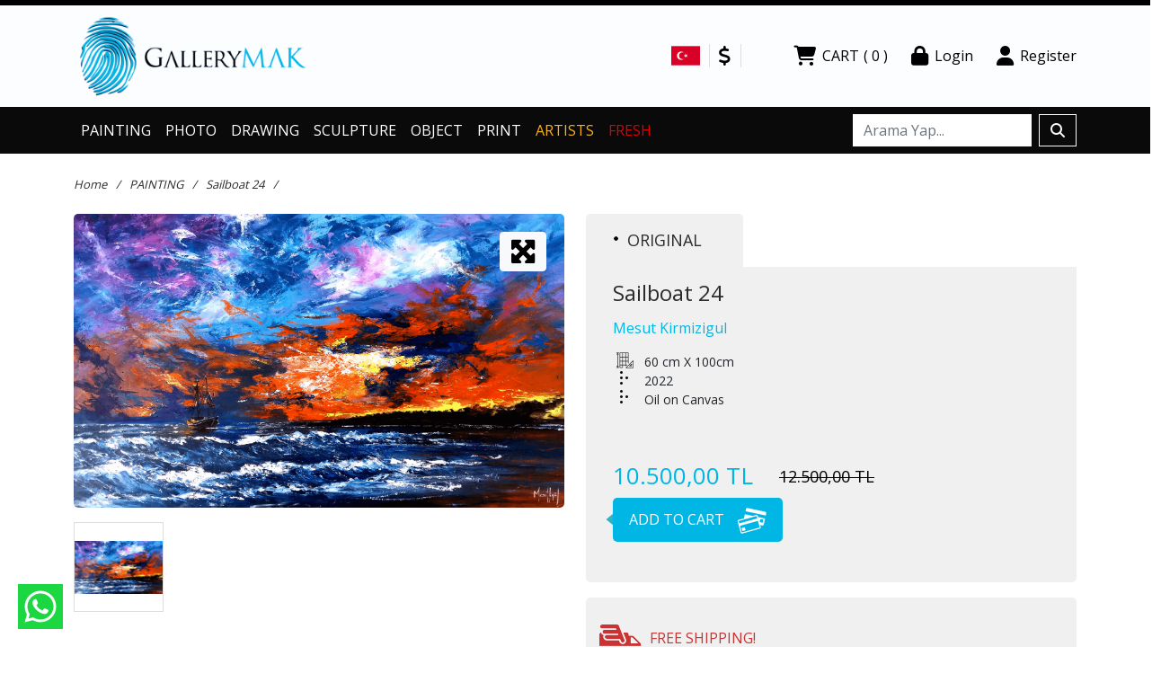

--- FILE ---
content_type: text/html; charset=utf-8
request_url: https://gallerymak.com/en/urun/21/yeni-eklenenlerpainting/11731/sailboat-24.html
body_size: 54355
content:
<!DOCTYPE html
	PUBLIC "-//W3C//DTD XHTML 1.0 Transitional//EN" "https://www.w3.org/TR/xhtml1/DTD/xhtml1-transitional.dtd">
<html xmlns="https://www.w3.org/1999/xhtml" lang="en" xml:lang="en">

<head>
	<meta http-equiv="Content-Type" content="text/html; charset=utf-8" />
	<meta name="description" content="Sailboat 24 by Mesut Kirmizigul. Painting, Oil on Canvas, Size: 60 cm x 100 cm. Artwork is for sale at Gallerymak.com - Browse Artworks of Mesut Kirmizigul at Gallerymak.com">
	<meta name="keywords" content="Gallerymak, gallery mak, Mesut Kirmizigul gallerymak art, landscape, ocean, sea, boat, yacht, nature, sky, cloud, sun, shipwreck, pirate, sailing, sailboat, blue, yellow, red, wind, wave, gmsale1, gmhf1">
	<title>Sailboat 24, Oil Painting by Mesut Kirmizigul | Gallerymak</title>

	<meta property="og:title" content="Sailboat 24, Oil Painting by Mesut Kirmizigul | Gallerymak" />
	<meta property="og:type" content="website" />
	<meta property="og:url" content="/en/urun/21/yeni-eklenenlerpainting/11731/sailboat-24.html" />
		<meta property="og:image" content="https://gallerymak.com/638db3ab35756.jpg" />
	<meta property="og:description" content="Sailboat 24 by Mesut Kirmizigul. Painting, Oil on Canvas, Size: 60 cm x 100 cm. Artwork is for sale at Gallerymak.com - Browse Artworks of Mesut Kirmizigul at Gallerymak.com" />

	<base href="/" />
	<link rel="alternate" href="/tr/urun/21/yeni-eklenenlerpainting/11731/sailboat-24.html" hreflang="tr">
	<meta name="viewport" content="width=device-width, initial-scale=1, maximum-scale=1, user-scalable=0">
	<link rel="icon" href="favicon.png">
	<meta http-equiv="content-language" content="en">
	<meta name="Abstract" content="Site özeti">
	<meta name="robots" content="index,follow" />
	<meta name="googlebot" content="index,follow" />
	<meta name="rating" content="general">
	<meta name="distribution" content="global" />
	<meta name="classification" content="creativity" />
	<meta http-equiv="reply-to" content="info@gallerymak.com">
	<meta name="author" content="Atamedya Web Tasarım">
	<meta name="revisit-after" content="1 days">
	<meta http-equiv=”X-Frame-Options” content=”SAMEORIGIN”>

	<!-- Global site tag (gtag.js) - Google Analytics -->
	<script async src="https://www.googletagmanager.com/gtag/js?id=G-6QC4RWQPRG"></script>
	<script>
		window.dataLayer = window.dataLayer || [];
		function gtag(){dataLayer.push(arguments);}
		gtag('js', new Date());

		gtag('config', 'G-6QC4RWQPRG');
	</script>

	
	<link href="assets/css/bootstrap.min.css" rel="stylesheet">
    <link rel="stylesheet" href="https://cdnjs.cloudflare.com/ajax/libs/font-awesome/6.3.0/css/all.min.css" />
	<style type="text/css">
		@import url('https://fonts.googleapis.com/css2?family=Open+Sans:wght@400;600;700&display=swap');

		/* style.css */

		html,
		body {
			margin: 0;
			padding: 0;
			font-family: 'Open Sans', sans-serif;
			overflow-x: hidden;
		}

		ol,
		ul,
		li {
			list-style-type: none;
			padding: 0;
			margin: 0;
		}

		* {
			outline: none !important;
		}

		a {
			text-decoration: none;
		}

		.no-bg {
			background-image: url('') !important;
		}

		.no-margin-right {
			margin-right: 0px !important;
		}

		a.whatsapp {
			position: fixed;
			width: 50px;
			height: 50px;
			bottom: 20px;
			left: 20px;
			background-image: url(assets/img/whatsapp.svg);
			background-size: contain;
			background-repeat: no-repeat;
			z-index: 555;
		}

		.kelimeler {
			position: absolute;
			left: 0px;
			top: 60px;
			width: 100%;
			box-sizing: border-box;
			overflow: auto;
			z-index: 5000;
		}

		.kelime {
			width: 100%;
			background-color: #f9f9f9;
			margin: auto;
			cursor: pointer;
			padding: 10px;
			border-bottom: 1px solid #ddd;
			box-sizing: border-box;
			font-size: 14px;
		}

		.kelime:last-child {
			border: 0;
		}

		.alpBetic-box {
			float: left;
			width: 100%;
			margin-top: 20px;
			display: flex;
			flex-wrap: wrap;
			justify-content: center;
		}

		.alpBetic-button {
			float: left;
			width: 20px;
			font-size: 20px;
			color: #0A0A0A;
			text-align: center;
		}

		.cover {
			background: auto fixed no-repeat;
			-webkit-background-size: cover;
			-moz-background-size: cover;
			-o-background-size: cover;
			background-size: cover;
			background-position: center;
			background-attachment: inherit;
		}

		#header {
			position: relative;
			float: left;
			width: 100%;
			background-color: #fbfdff;
			border-top: 6px solid #000000;
		}

		.yesmob {
			display: none;
		}

		#header .info a:first-child {
			margin-left: 0;
		}

		#header .info a {
			font-size: 16px;
			color: #000000;
			text-decoration: none;
			cursor: pointer;
			position: relative;
			margin-left: 26px;
			float: left;
			line-height: 30px;
			display: flex;
			flex-wrap: wrap;
			align-items: center;
		}

		#header .info a i {
			float: left;
			font-size: 22px;
			margin-right: 7px;
		}

		#header .info a.cart span {
			margin-left: 5px;
		}

		#header .currency a {
			margin: 0;
		}

		#header .currency span {
			float: left;
			width: 1px;
			height: 26px;
			margin: 0 10px;
			background-color: #ddd;
		}

		#header .currency img {
			height: 32px;
		}

		#header .currency a i {
			margin: 0;
		}

		#header .center {
			float: left;
			width: 100%;
			text-align: center;
			padding: 10px 0;
			position: relative;
		}

		#header .bottom {}

		#small-logo {
			display: none;
			position: relative;
		}

		#small-logo img {
			margin-top: 11px;
		}

		#header .bottom {
			float: left;
			width: 100%;
			height: 61px;
			top: 0;
			background: #0a0a0a;
			position: relative;
			z-index: 1000;
		}

		.navigation {
			float: left;
			margin-top: 23px;
		}

		#header .bottom .menu {
			display: block;
		}

		#header .bottom .menu li {
			float: left;
			line-height: 61px;
			margin-right: 30px;
		}

		#header .bottom .menu li a {
			font-size: 15px;
			color: #fff;
			text-decoration: none;
		}

		#header .bottom .menu li a:hover,
		#header .bottom .menu li a.active {
			color: #00b6e5 !important;
		}

		#header .bottom .search {
			width: 225px;
			height: 36px;
			margin-top: 12px;
			border: 1px solid #d6d6d6;
			background-color: white;
			border-radius: 3px;
			-webkit-border-radius: 3px;
			-moz-border-radius: 3px;
			position: relative;
		}

		#header .bottom .search input {
			float: left;
			width: 179px;
			height: 29px;
			font-size: 12px;
			line-height: 29px;
			background: transparent;
			border: 0px;
			border-right: 1px solid #cacaca;
			outline: none;
			resize: none;
			margin: 1px 8px 0 5px;
		}

		#header .bottom .search i {
			float: left;
			width: 19px;
			height: 19px;
			margin-top: 6px;
			cursor: pointer;
			font-size: 21px;
			text-align: center;
		}

		.banner-top {
			float: left;
			width: 100%;
			border-radius: 6px;
			overflow: hidden;
		}

		.banner-top img {
			border-radius: 6px;
		}

		.filtre-box {
			float: left;
			width: 100%;
			height: auto;
			padding: 34px 0 40px 0;
			margin-bottom: 20px;
			background-image: url('../assets/img/filtre-bg.jpg');
		}

		.filtre-box .title {
			font-size:32px;
			font-weight: 600;
			color: #1b1b1b;
			text-align: center;
			letter-spacing: 3px;
		}

		.filtre-box .short_title {
			font-size: 20px;
			color: #1b1b1b;
			font-family: 'Skia_Regular';
		}

		.filtre-box .filtre-bg {
			float: left;
			width: 100%;
			min-height: 59px;
			margin-top: 30px;
			background: #f8f7f0;
			border-radius: 6px;
			padding: 5px 0 5px 5px !important;
			box-sizing: border-box;
			/*overflow: hidden;*/
		}

		.filtre-box .filtre-bg .showme {
			font-size: 17px;
			color: #383838;
			border-right: 1px solid #d2d2d2;
			float: left;
			float: left;
			width: 100%;
			height: 56px;
			padding-right: 30px;
		}

		.filtre-box .filtre-bg .showme span {
			float: left;
			margin-top: 18px;
			padding: 0;
		}

		.filtre-box .filtre-bg .showme i {
			float: left;
			margin-left: 20px;
			margin-top: 19px;
			margin-right: 10px;
		}

		.filtre-box .filtre-bg select {
			font-size: 14px;
			color: #383838;
			height: 47px;
			/*margin-top: 5px;*/
			background-color: #fff;
		}

		.filtre-box .filtre-bg .filtre-button {
			float: left;
			width: 100%;
			border-top-left-radius: 5px;
			-webkit-border-top-left-radius: 5px;
			-moz-border-top-left-radius: 5px;
			border-bottom-left-radius: 5px;
			-webkit-border-bottom-left-radius: 5px;
			-moz-border-bottom-left-radius: 5px;
			height: 47px;
			line-height: 47px;
			text-decoration: none;
			cursor: pointer;
			background-color: #00b6e5;
		}


		/*.filtre-box .filtre-bg .filtre-button:hover */

		.filtre-box .filtre-bg .filtre-button span {
			color: white;
			font-size: 15px;
			margin-left: 14px;
			margin-right: 8px;
		}

		.grid-box {
			float: left;
			width: 100%;
			margin: 30px 0;
		}

		.grid-box .grid-list {
			border-radius: 5px;
			-webkit-border-radius: 5px;
			-moz-border-radius: 5px;
			position: relative;
			overflow: hidden;
			margin-bottom: 15px;
			float: left;
			width: 100%;
		}

		.grid-box .grid-list:hover .grid-title {
			opacity: 0.4;
		}

		.grid-box .grid-list .grid-title.right {
			right: 10px;
		}

		.grid-box .grid-list .grid-title.left {
			left: 10px;
		}

		.grid-box .grid-list .grid-title.active {
			background-color: rgba(0, 155, 195, 0.9);
		}

		.grid-box .grid-list .grid-title {
			position: absolute;
			bottom: 10px;
			padding: 26px 11px 14px 11px;
			border-radius: 5px;
			-webkit-border-radius: 5px;
			font-weight: 700;
			-moz-border-radius: 5px;
			text-align: center;
			background-color: rgba(0, 0, 0, 0.9);
			transition: 0.3s;
			-webkit-transition: 0.3s;
			-ms-transition: 0.3s;
			-moz-transition: 0.3s;
			-o-transition: 0.3s;
		}

		.grid-box .grid-list .grid-title p {
			color: white;
			font-size: 17px;
			line-height: 20px;
		}

		.grid-box .grid-list .img-fluid {
			width: 100%;
		}

		.grid-box .grid-list .grid-title .circle {
			float: left;
			width: 100%;
			height: 7px;
			text-align: center;
			position: relative;
		}

		.grid-box .grid-list .grid-title .circle img {
			position: relative;
			z-index: 1;
		}

		.grid-box .grid-list .grid-title .circle .sep {
			position: absolute;
			width: 100%;
			height: 1px;
			top: 50%;
			background-color: rgba(255, 255, 255, 0.5);
			margin-top: 0px;
			z-index: 0;
		}

		.item {
			background: #bebebe;
			color: #bebebe;
			border-radius: 3px;
			padding: 10px;
			word-break: break-all;
			word-wrap: break-word;
			white-space: pre;
			white-space: pre-wrap;
		}

		#columns,
		#columns2 {
			position: relative;
		}

		.artist-box {
			float: left;
			width: 100%;
			position: relative;
			background-image: url('../assets/img/artist-bg.png');
		}

		.artist-box h3 {
			font-size: 28px;
			color: #404040;
			margin-top: 20px;
		}

		.artist-box p {
			font-size: 18px;
			color: #404040;
			margin-bottom: 20px;
		}

		.artist-box a {
			float: left;
			background-color: #00b6e5;
			font-size: 18px;
			color: white;
			margin-bottom: 20px;
			padding: 14px 18px 14px 18px;
			border-radius: 6px;
			-webkit-border-radius: 6px;
			-moz-border-radius: 6px;
			-webkit-box-shadow: 0px 2px 5px 0px rgba(0, 0, 0, 0.35);
			-moz-box-shadow: 0px 2px 5px 0px rgba(0, 0, 0, 0.35);
			box-shadow: 0px 2px 5px 0px rgba(0, 0, 0, 0.35);
		}

		.artist-box a i {
			margin-left: 24px;
		}

		#footer {
			float: left;
			width: 100%;
		}

		#footer .top {
			float: left;
			width: 100%;
			padding: 30px 0;
			background-image: url('../assets/img/footer-bg.png');
		}

		#footer .top .box {
			float: left;
			width: 100%;
			min-height: 251px;
			background-color: rgba(0, 0, 0, 0.5);
		}

		#footer .top .box.map {
			padding-top: 20px;
		}

		#footer .top .box.map div {
			margin-top: 16px;
		}

		#footer .top .box.map a {
			font-size: 11px;
			color: white;
		}

		#footer .top .box.social {
			text-align: center;
		}

		#footer .top .box.social span {
			display: inline-block;
			border: 1px solid white;
			font-size: 18px;
			color: white;
			margin-top: 44px;
			padding: 11px 33px 11px 33px;
			margin-bottom: 46px;
		}

		#footer .top .box.social a {
			display: inline-block;
			width: 39px;
			height: 39px;
			margin-left: 11.5px;
			margin-right: 11.5px;
			background-image: url('../assets/img/icon/social-sprite.png');
			background-repeat: no-repeat;
		}

		#footer .top .box.social a.tw {
			background-position: 0 top;
		}

		#footer .top .box.social a.fb {
			background-position: -39px top;
		}

		#footer .top .box.social a.pn {
			background-position: -78px top;
		}

		#footer .top .box.social a.inst {
			background-position: -117px top;
		}

		#footer .top .box.social a.tw:hover {
			background-position: 0 bottom;
		}

		#footer .top .box.social a.fb:hover {
			background-position: -39px bottom;
		}

		#footer .top .box.social a.pn:hover {
			background-position: -78px bottom;
		}

		#footer .top .box.social a.inst:hover {
			background-position: -117px bottom;
		}

		#footer .top .box.logos {
			height: auto;
			min-height: inherit;
			background-color: rgba(255, 255, 255, 0.3);
			padding: 15px;
		}

		#footer .top .box.ebulten {
			padding-left: 15px;
			padding-right: 15px;
		}

		#footer .top .box.ebulten p {
			font-size: 18px;
			color: white;
			line-height: 27px;
			text-align: center;
			margin-top: 43px;
		}

		#footer .top .box.ebulten p span {
			font-size: 13px;
		}

		#footer .top .box.ebulten .e-bulten-input {
			float: left;
			width: 100%;
			border-radius: 5px;
			-webkit-border-radius: 5px;
			-moz-border-radius: 5px;
			background-color: #00b6e5;
			height: 50px;
			margin-top: 22px;
			overflow: hidden;
		}

		#footer .top .box.ebulten .e-bulten-input input {
			border: 0px;
			outline: none;
			resize: none;
			padding-left: 16px;
			padding-right: 16px;
			background: white;
			height: 50px;
			width: 80%;
			border-radius: 5px;
			-webkit-border-radius: 5px;
			-moz-border-radius: 5px;
		}

		#footer .top .box.ebulten .e-bulten-input button {
			color: white;
			font-size: 14px;
			margin-left: 5px;
			border: 0;
			background-color: transparent;
			padding: 0;
		}

		#footer .center {
			float: left;
			width: 100%;
			margin-top: 3px;
			border-top: 1px solid #d5d5d5;
			text-align: center;
			padding-top: 10px;
			padding-bottom: 10px;
		}

		#footer .center img {
			display: inline-block;
			margin-left: 30px;
			margin-right: 30px;
		}

		#footer .bottom {
			float: left;
			width: 100%;
			padding-top: 30px;
			padding-bottom: 30px;
			background: #d2d2d2;
		}

		#footer .bottom p,
		#footer .bottom a {
			float: left;
			font-size: 13px;
			color: #3d3d3d;
		}

		#footer .bottom a {
			font-size: 13px;
			margin-left: 5px;
			text-decoration: underline;
			margin-right: 5px;
		}

		.ata {
			margin-top: 5px;
		}

		.content {
			float: left;
			width: 100%;
		}

		.filtre-content {
			float: left;
			width: 100%;
		}

		.content-filtre {
			border-top: 0;
			padding: 0;
			margin: 0;
		}

		.content-filtre .filtre-bg {
			margin: 0;
		}

		.content-filtre .f-content-select {
			padding: 0;
			margin-right: 10px;
		}

		.cat-map {
			float: left;
			width: 100%;
			margin-top: 25px;
			margin-bottom: 23px;
		}

		.cat-map span {
			margin-left: 10px;
			margin-right: 10px;
		}

		.cat-map a,
		.cat-map span {
			float: left;
			font-size: 13px;
			color: #2c2c2c;
			font-style: italic;
		}

		.cat-title {
			float: left;
			width: 100%;
			font-size: 17px;
			color: #383838;
		}

		.paginitaion {
			float: right;
			margin-top: 5px;
		}

		.cat-title-paginitaion {
			float: left;
			width: 100%;
			margin-top: 34px;
			margin-bottom: 29px;
		}

		.product-content {
			float: left;
			width: 100%;
		}

		.p-list {
			display: inline-block;
			/*max-width: 279px;*/
			width: 100%;
		}

		#columns3 {
			position: relative;
		}

		.p-list div.image {
			width: 100%;
			background-color: #fff;
			float: left;
			border: 1px solid #e4e4e4;
			border-bottom: 0;
			border-top-right-radius: 6px;
			border-top-left-radius: 6px;
		}

		.p-list a.image {
			width: 100%;
			float: left;
			background-size: contain;
			background-repeat: no-repeat;
			background-position: center;
			background-color: #fff;
			position: relative;
			z-index: 2;
			overflow: hidden;
			border-radius: 5px;
		}

		.p-list a.image:before {
			content: '';
			padding-top: 100%;
			width: 100%;
			float: left;
		}

		.p-list .image img {
			display: none;
		}

		.p-list .image:hover .label {
			opacity: 0.4;
		}

		.p-list .text {
			float: left;
			width: 100%;
			padding: 20px 10px 10px 10px;
			position: relative;
			z-index: 1;
			background-color: #fcfcfc;
			color: #323232;
			line-height: 22px;
			border: 1px solid #e4e4e4;
			text-align: left;
		}

		.p-list .text span {
			font-size: 14px;
			font-weight: bold;
		}

		.p-list .text p {
			font-size: 14px;
			padding: 0;
			margin: 0;
			min-height: 66px;
		}

		.p-list .price {
			text-align: left;
			float: left;
			width: 100%;
			background-color: #00b6e5;
			padding: 10px;
			border-bottom-right-radius: 5px;
			-webkit-border-bottom-right-radius: 5px;
			-moz-border-bottom-right-radius: 5px;
			border-bottom-left-radius: 5px;
			-webkit-border-bottom-left-radius: 5px;
			-moz-border-bottom-left-radius: 5px;
			line-height: 23px;
			min-height: 66px;
			box-sizing: border-box;
		}

		.p-list .price .money {
			float: left;
			color: white;
			font-size: 15px;
		}

		.p-list .price .money i {
			float: left;
			margin-top: 7px;
			margin-right: 8px;
		}

		.p-list .price .favori a {
			float: left;
			margin-left: 10px;
			cursor: pointer;
			color: #fff;
		}

		.pro-list {
			text-align: center;
		}

		.p-list .label {
			position: absolute;
			left: 0;
			bottom: 15px;
			z-index: 22;
			transition: 0.3s;
			-webkit-transition: 0.3s;
			-ms-transition: 0.3s;
			-moz-transition: 0.3s;
			-o-transition: 0.3s;
		}

		.p-list .label span {
			float: left;
			left: 0;
			width: 100%;
			/*height: 41px;*/
			text-align: center;
			padding: 15px;
			box-sizing: border-box;
			border-radius: 5px;
			-moz-border-radius: 5px;
			-webkit-border-radius: 5px;
			font-size: 15px;
			/*line-height: 41px;*/
			color: white;
			position: relative;
			z-index: 1;
			font-weight: normal;
		}

		.p-list .label .mor {
			background-color: #f0373f;
		}

		.p-list .label .blue {
			background-color: #00b6e5;
		}

		.p-list .label i.mors {
			background-image: url('../assets/img/icon/mor-bottom.png');
		}

		.p-list .label i.blues {
			background-image: url('../assets/img/icon/blue-bottom.png');
		}

		.p-list .label i {
			position: absolute;
			width: 13px;
			height: 13px;
			background-repeat: no-repeat;
			background-position: center;
			left: 6px;
			bottom: -11px;
		}

		.art-detail {
			float: left;
			width: 100%;
		}

		.art-detail .table tr td {
			border: 0;
			padding-left: 0;
		}

		.art-detail .art-content .image {
			position: relative;
		}

		.art-detail .art-content .image .socials {
			float: left;
			width: 100%;
			margin-top: 15px;
			margin-bottom: 15px;
		}

		.art-detail .art-content .image .socials a {
			float: left;
			margin-right: 15px;
		}

		.art-detail .art-content .image img {
			border-radius: 5px;
			-webkit-border-radius: 5px;
			-moz-border-radius: 5px;
			left: 0;
		}

		.art-detail .table {
			font-size: 13px;
			color: #2c2c2c;
		}

		.art-detail .art-info .title {
			font-size: 24px;
			color: #2c2c2c;
			margin-bottom: 15px;
		}

		.art-detail .art-info .title h1 {
			font-size: 24px;
			color: #2c2c2c;
		}

		.art-detail .art-info {
			background-color: #f0f0f0;
			border-radius: 5px;
			-webkit-border-radius: 5px;
			-moz-border-radius: 5px;
			padding-left: 15px;
			padding-right: 15px;
			padding-top: 20px;
			padding-bottom: 20px;
		}

		.art-detail .art-info .text span {
			font-size: 16px;
			/*color:#00b6e5;*/
			font-weight: normal;
		}

		.art-detail .art-info .text p {
			font-size: 13px;
			color: #2c2c2c;
			margin-top: 10px;
			font-weight: normal;
			line-height: 22px;
		}

		.art-detail .art-content .mail {
			/*position: absolute;*/
			width: 63px;
			height: 63px;
			background: url('../assets/img/icon/circle-mail.png') no-repeat center;
		/*right: 30px;
		bottom:15px;*/
		cursor: pointer;
		display: block;
		margin: 0 auto;
	}

	.art-detail .art-info .text {}

	.art-works {
		float: left;
		width: 100%;
		background: #f5f4f2;
		margin-top: 30px;
		border-top: 1px solid #e2e2e2;
	}

	.art-works .cat-title {
		margin-bottom: 23px;
	}

	.art-works-button-box {
		float: left;
		width: 100%;
		height: auto;
		background: url('../assets/img/icon/gray-sep.png') repeat-x center;
		position: relative;
		text-align: center;
		margin-top: 17px;
	}

	.art-works-button-box .button {
		display: inline-block;
		background-color: white;
		padding-left: 20px;
		padding-right: 20px;
	}

	.art-works-button-box .button a {
		float: left;
		color: #212121 font-size: 17px;
		border: 1px solid #d8d6d4;
		border-radius: 5px;
		-webkit-border-radius: 5px;
		-moz-border-radius: 5px;
		padding: 12px 20px;
		background: url('../assets/img/icon/btn-bg.png') repeat-x center;
	}

	.art-works-button-box .button a i {
		margin-left: 10px;
	}

	.tab-menu {
		float: left;
		width: 100%;
	}

	.tab-menu .tab {
		float: left;
		width: 100%;
	}

	.tab-menu .tab a {
		float: left;
		width: 175px;
		font-size: 18px;
		color: #2c2c2c;
		background-color: white;
		padding: 15px 0;
		border: 1px solid #e6e6e6;
		cursor: pointer;
		margin-right: 5px;
		border-top-left-radius: 5px;
		-webkit-border-top-left-radius: 5px;
		-moz-border-top-left-radius: 5px;
		border-top-right-radius: 5px;
		-webkit-border-top-right-radius: 5px;
		-moz-border-top-right-radius: 5px;
	}

	.tab-menu .tab a i {
		float: left;
		margin-top: 9px;
		margin-left: 30px;
		margin-right: 10px;
		width: 5px;
		height: 5px;
		background: url('../assets/img/icon/circle-black.png') no-repeat center;
	}

	.tab-menu .tab a:hover,
	.tab-menu .tab a.active {
		background-color: #f0f0f0;
		border: 1px solid transparent;
		text-decoration: none;
	}

	.tab-menu .tab-content {
		float: left;
		width: 100%;
		position: relative;
	}

	.tab-menu .tab-content .t-content {
		position: relative;
		padding: 15px 30px 45px 30px;
		background-color: #f0f0f0;
		border-bottom-right-radius: 5px;
		-webkit-border-bottom-right-radius: 5px;
		-moz-border-bottom-right-radius: 5px;
		border-bottom-left-radius: 5px;
		-webkit-border-bottom-left-radius: 5px;
		-moz-border-bottom-left-radius: 5px;
		float: left;
		width: 100%;
		display: none;
		visibility: initial;
	}

	.tab-menu .tab-content .t-content.active {
		display: block;
	}

	.tab-menu .tab-content .t-content .title {
		float: left;
		width: 100%;
		font-size: 24px;
		color: #2c2c2c
	}

	.tab-menu .tab-content .t-content .title h1 {
		font-size: 24px;
		color: #2c2c2c
	}

	.tab-menu .tab-content .t-content .person {
		float: left;
		width: 100%;
		font-size: 16px color:#0a0a0a;
		margin-top: 5px;
		margin-bottom: 15px;
	}

	.tab-menu .tab-content .t-content .person a {
		color: #00b6e5;
		text-decoration: none;
	}

	.tab-menu .tab-content .t-content .options {
		float: left;
		width: 100%;
	}

	.tab-menu .tab-content .t-content .options .opt {
		float: left;
		width: 100%;
		font-size: 14px;
		color: #2c2c2c margin-top: 8px;
	}

	.tab-menu .tab-content .t-content .options .opt i {
		float: left;
		width: 25px;
		text-align: center;
		margin-right: 10px;
	}

	.tab-menu .tab-content .t-content .button-price {
		float: left;
		width: 100%;
		text-align: center;
		margin-top: 30px;
	}

	.tab-menu .tab-content .t-content .button-price .price {
		float: left;
		text-align: left;
		font-size: 26px;
		color: #00b6e5;
		margin-right: 29px;
		margin-top: 9px;
	}

	.tab-menu .tab-content .t-content .button-price .buttons {
		float: left;
		font-size: 16px;
		color: white;
		padding: 0 18px;
		height: 49px;
		line-height: 49px;
		border-radius: 5px;
		-webkit-border-radius: 5px;
		-moz-border-radius: 5px;
		position: relative;
	}

	.tab-menu .tab-content .t-content .button-price .buttons span {
		position: absolute;
		width: 8px;
		height: 14px;
		left: -8px;
		top: 50%;
		margin-top: -7px;
		background: url('../assets/img/icon/blue-arrow-left.png') no-repeat center;
	}

	.tab-menu .tab-content .t-content .button-price .buttons.order {
		background-color: #00b6e5;
		margin-right: 15px;
	}

	.tab-menu .tab-content .t-content .button-price .buttons.bid {
		background-color: #161616;
	}

	.tab-menu .tab-content .t-content .button-price .buttons i {
		margin-left: 10px;
	}

	.boxe {
		float: left;
		width: 100%;
	}

	.list-img {
		display: inline-block;
		height: 137px;
		/*margin-right: 3px;*/
		margin-top: 5px;
	}

	.border {
		padding: 40px 0;
		border: 0;
		border-bottom: 1px solid #cecece;
	}

	.select-box {
		float: left;
		width: 100%;
		margin-top: 40px;
	}

	.select-box label {
		font-size: 16px;
		color: #2c2c2c font-weight: normal;
	}

	.select-box select {
		font-size: 15px;
		color: #2c2c2c height: 46px;
		line-height: 46px;
	}

	.rightp {
		padding-right: 0px;
	}

	.leftp {
		padding-left: 0px;
		margin-right: 10px;
	}

	.select-boxe {
		float: left;
		width: 100%;
	}

	.select-boxe .s-select-title {
		float: left;
	}

	.select-boxe .s-select {
		float: left;
		padding-right: 5px !important;
		width: calc(16.666667% - 20px);
		height: auto !important;
		/*margin-left: 15px;*/
	}

	.s-select-btn {
		float: right;
		padding: 0px !important;
		/*padding-left: 9px !important;
		padding-right: 8px !important;*/
		width: 120px;
	}

	.overlay {
		position: fixed;
		width: 100%;
		height: 100%;
		background-color: #000000;
		opacity: 0.5;
		filter: 'alpha(opacity=50)';
		z-index: 1000;
	}

	.full-width {
		float: left;
		width: 100%;
		margin-top: 10px;
		margin-bottom: 30px;
	}

	.address-info {
		float: left;
		border: 1px solid #d2d2d2;
		border-radius: 5px;
		-webkit-border-radius: 5px;
		-moz-border-radius: 5px;
		padding: 14px;
		margin-bottom: 30px;
	}

	.address-info .title {
		font-size: 16px;
		color: #2c2c2c float: left;
		width: 100%;
		margin-bottom: 10px;
		border-bottom: 1px solid #d2d2d2;
	}

	.address-info .text {
		float: left;
		width: 100%;
		margin-bottom: 10px font-size: 12px;
		line-height: 18px;
	}

	.control-group {
		margin-bottom: 15px;
	}

	.btn,
	.control-labe
}

h1#page-title font-size: 28px;
color:#2c2c2c;
float: left;
width: 100%;
margin-bottom:20px;

}

.left-nav {
	width: 100%;
	background-color: #F0F0F0;
	border: 1px solid #d2d2d2;
	margin-bottom: 15px;
}

.left-nav li {
	padding: 10px 0 10px 0;
	border-bottom: 1px solid #d2d2d2;
}

.left-nav li a {
	margin-left: 15px;
	color: #0A0A0A;
	font-size: 12px;
}

.pages-title {
	float: left;
	width: 100%;
	font-size: 15px;
	padding: 10px 0 10px 10px;
	background-color: #F0F0F0;
	color: #0A0A0A
}

.table font-size: 12px;

}

.alpBetic-box {
	float: left;
	width: 100%;
	margin-top: 20px;
	display: flex;
	flex-wrap: wrap;
	justify-content: center;
}

.alpBetic-button {
	float: left;
	width: 20px font-size: 20px;
	color: #0A0A0A;
	text-align: center;
}

.detail-imgsBox {
	float: left;
	position: relative;
	width: 100%;
	/*height: 619px;*/
	overflow: hidden;
}

.detail-imgs {
	/*position: absolute;*/
	/*left: 0px;*/
	float: left;
}

.detail-img {
	float: left;
}

.blckbg {
	position: fixed;
	width: 100%;
	height: 100%;
	background-color: rgba(0,
		0,
		0,
		0.5);
	left: 0;
	top: 0;
	display: none;
	z-index: 9999;
	cursor: pointer;
}

#roomPic {
	position: fixed;
	left: 50%;
	top: 50%;
	transform: translate(-50%,
		-50%);
	-webkit-transform: translate(-50%,
		-50%);
	-moz-transform: translate(-50%,
		-50%);
	-ms-transform: translate(-50%,
		-50%);
	-o-transform: translate(-50%,
		-50%);
	display: none;
	z-index: 99999;
}

.alert-box {
	opacity: 0;
	position: fixed;
	right: 20px;
	top: 0px;
	z-index: 9999;
	transition: 0.3s;
	-webkit-transition: 0.3s;
	-ms-transition: 0.3s;
	-moz-transition: 0.3s;
	-o-transition: 0.3s;
}

#columns3 {
	width: 100%;
}

.renk-div {
	display: none;
	position: absolute;
	width: 100%;
	overflow: hidden;
	box-sizing: border-box;
	border: 1px solid #dedede;
	padding: 3px;
	background-color: #fff;
	z-index: 9;
	left: 0px;
	top: 50px;
}

.renk-label {
	float: left;
	width: 29%;
	height: 35px;
	box-sizing: border-box;
	border: 1px solid #b1b1b1;
	margin: 3px;
	cursor: pointer;
}

.renk-label span {
	float: left;
	width: 100%;
	height: 100%;
	font-size: 20px;
	color: #fff;
	text-align: center;
	line-height: 34px;
	cursor: pointer;
	display: none;
}

.colorboxButton {
	position: absolute;
	width: 100%;
	height: 100%;
	z-index: 11;
}

.upload {
	float: left;
	width: 106px;
	height: 106px;
	border: 1px solid #4d0914;
	background: #e5e5e5;
	position: relative;
}

.uploadImageButton {
	width: 104px;
	height: 104px;
	display: block;
	position: absolute;
	overflow: hidden;
	cursor: pointer;
	background-image: url('../assets/img/upload-button.png');
	background-repeat: no-repeat;
	background-position: center center;
}

.userInputFormBox {
	float: left;
	position: relative;
}

.uploadButtonBox,
.uploadButtonBoxS {
	float: left;
	width: 106px;
	height: 106px;
	position: relative;
	border: 1px solid #4d0914;
	margin-right: 21px;
}

.uploadButtonDelete {
	position: absolute;
	width: 16px;
	height: 16px;
	top: -4px;
	right: -4px;
}

.gallery-miniImg {
	float: left;
	width: 100px;
	height: 100px;
	background-color: #fff;
	background-repeat: no-repeat;
	background-position: center;
	background-size: contain;
	margin-right: 13px;
	margin-top: 15px;
	border: 1px solid #dedede;
	cursor: pointer;
	box-sizing: border-box;
	-webkit-box-sizing: border-box;
	-moz-box-sizing: border-box;
	-ms-box-sizing: border-box;
	-o-box-sizing: border-box;
}

#gallery_01 {
	float: left;
	width: 100%;
}

/*responsive.css*/
@media screen and (max-width:1199px) {
	#header .bottom .menu li {
		margin-right: 16px;
	}

	#header .bottom .menu li a {
		font-size: 14px;
	}

	.select-boxe .s-select {
		width: 150px;
	}

	.s-select-btn .filtre-button {
		border-radius: 5px 0 0 5px;
		-moz-border-radius: 5px 0 0 5px;
		-webkit-border-radius: 5px 0 0 5px;
	}
}

@media screen and (max-width:1023px) {
	.navigation {
		display: block !important;
	}

	#header .bottom .menu {
		position: absolute;
		width: 100%;
		left: 0;
		top: 62px;
		z-index: 1;
		display: none;
	}

	#header .bottom .menu li a {
		margin-left: 15px;
	}

	#header .bottom .menu li {
		width: 100%;
		line-height: 42px;
		border-bottom: 1px solid rgb(131,
			128,
			128);
		background-color: #0a0a0a;
	}

	.ata {
		margin-top: 20px;
	}

	#footer .bottom a {
		font-size: 11px;
	}
}

@media screen and (max-width:993px) {}

@media screen and (max-width:992px) {
	.rightp {
		padding-right: 30px;
		padding-left: 30px;
	}

	.s-select-title {
		width: 100%;
	}

	.select-boxe .s-select {
		width: 135px;
	}

	.s-select-btn {
		padding-left: 8px;
		padding-right: 5px;
	}
}

@media screen and (max-width:744px) {
	.select-boxe .s-select {
		width: 50% !important;
		padding-right: 14px;
		padding-bottom: 14px;
	}

	.filtre-box .filtre-bg select {
		margin-bottom: 5px;
	}

	.s-select-btn {
		width: calc(100% - 5px);
		float: left;
	}

	.s-select-btn a {
		width: 110px;
		padding-left: calc(50% - 55px) !important;
	}
}

@media screen and (max-width:767px) {
	#footer .top .box {
		height: auto;
		min-height: 0;
		padding-bottom: 20px;
		margin-bottom: 10px;
	}

	#footer .bottom p {
		width: 100%;
	}

	#footer .top .box.ebulten .e-bulten-input input {
		width: 90%;
	}
}

@media screen and (max-width:640px) {
	#footer .top .box.ebulten .e-bulten-input input {
		width: 88%;
	}
}

@media screen and (max-width:507px) {
	#footer .top .box.ebulten .e-bulten-input input {
		width: 84%;
	}
}

@media screen and (max-width:479px) {
	#footer .top .box.ebulten .e-bulten-input input {
		width: 81%;
	}

	.nomob {
		display: none;
	}

	.yesmob {
		display: inline;
	}
}

@media screen and (min-width:1024px) {
	.f-t1 {
		padding-right: 2px;
	}

	.f-t2 {
		padding-left: 0px;
		padding-right: 0px;
	}

	.f-t3 {
		padding-left: 2px;
	}
}

@media screen and (max-width:642px) {
	div#header div.right {
		padding-top: 10px;
		border-top: 1px solid #ddd;
		margin-top: 10px;
	}

	div#header .member a {
		margin-left: 15px !important;
		width: 26px;
		height: 25px;
		overflow: hidden;
	}

	.alert-box {
		width: 100%;
		right: 0;
		top: 0;
		padding: 20px;
	}

	#roomPic {
		width: 100%;
	}

	#roomPic img {
		width: 100%;
	}

	.filtre-box .title {
		text-align: center;
		font-size: 18px;
	}

	.logo-resp {
		height: 86px;
		width: auto;
	}

	#header .center {
		padding: 10px 0;
	}
}

@media screen and (max-width:767px) {
	.detail-imgs {
		width: 100% !important;
	}

	.detail-imgs .detail-img {
		width: 100% !important;
	}

	.detail-imgs .detail-img .img-responsive {
		width: 100% !important;
	}

	.grid-box .grid-list .grid-title p {
		font-size: 12px;
	}

	.col-xs-12 {
		text-align: center;
	}

	.tiled .grid-list {
		float: none !important;
		display: inline-block !important;
	}
}
</style>

<!-- Global site tag (gtag.js) - Google Ads: 943833981 -->
<script async src="https://www.googletagmanager.com/gtag/js?id=AW-943833981"></script>
<script>
window.dataLayer = window.dataLayer || [];
function gtag(){dataLayer.push(arguments);}
gtag('js', new Date());
gtag('config', 'AW-943833981');
</script>

<!-- Event snippet for Sayfa görüntüleme conversion page -->
<script>
  gtag('event', 'conversion', {'send_to': 'AW-943833981/d1a1CL_utq0ZEP2Gh8ID'});
</script>	<script type="text/javascript" src="assets/js/jquery-1.11.2.min.js"></script>
	<script type="text/javascript" src="highslide/highslide-with-gallery.js"></script>
	<link rel="stylesheet" type="text/css" href="highslide/highslide.css" />
	<!--[if lt IE 7]>
<link rel="stylesheet" type="text/css" href="highslide/highslide-ie6.css" />
<![endif]-->
	

	<script type="text/javascript">
		hs.graphicsDir = 'highslide/graphics/';
		hs.align = 'center';
		hs.transitions = ['expand', 'crossfade'];
		hs.fadeInOut = true;
		hs.dimmingOpacity = 0.8;
		hs.outlineType = 'rounded-white';
		hs.captionEval = 'this.thumb.alt';
		hs.marginBottom = 105; // make room for the thumbstrip and the controls
		//hs.numberPosition = 'caption';

		// Add the slideshow providing the controlbar and the thumbstrip
		hs.addSlideshow({
			slideshowGroup: 1,
			interval: 5000,
			repeat: false,
			useControls: false,

			overlayOptions: {
				className: 'text-controls',
				position: 'bottom center',
				relativeTo: 'viewport',
				offsetY: -60
			}
		});

		hs.addSlideshow({

			slideshowGroup: 2,

			interval: 5000,

			repeat: false,

			useControls: true,

			overlayOptions: {

				className: 'text-controls',

				position: 'bottom center',

				relativeTo: 'viewport',

				offsetY: -60

			},

			thumbstrip: {

				position: 'bottom center',

				mode: 'horizontal',

				relativeTo: 'viewport'

			}

		});

	</script>
	<script src='assets/js/jquery.elevatezoom.js'></script>
	<script type="text/javascript" src="//assets.pinterest.com/js/pinit.js"></script>
	<script type="text/javascript">
		(function (d) {
			var f = d.getElementsByTagName('SCRIPT')[0], p = d.createElement('SCRIPT');
			p.type = 'text/javascript';
			p.async = true;
			p.src = '//assets.pinterest.com/js/pinit.js';
			f.parentNode.insertBefore(p, f);
		}(document));
	</script>
</head>

<body>

	<div id="fb-root"></div>
	<script>(function (d, s, id) {
			var js, fjs = d.getElementsByTagName(s)[0];
			if (d.getElementById(id)) return;
			js = d.createElement(s); js.id = id;
			js.src = "//connect.facebook.net/en_US/sdk.js#xfbml=1&version=v2.4&appId=1641873606057255";
			fjs.parentNode.insertBefore(js, fjs);
		}(document, 'script', 'facebook-jssdk'));</script>
	
<div id="header">

	<div class="top">
		<div class="container">
			<div class="row">

			</div>
		</div>
	</div>
	<div class="center">
		<div class="container">
			<div class="row justify-content-between align-items-center">
				<div class="col-md-3 col-xs-3 col-sm-3"><a href="/en/"><img src="assets/img/gallerymak.png" alt="Gallerymak" width="100%" class="logo-resp" /></A></div>

				<div class="right col-md-5 col-xs-5 col-sm-5 d-flex justify-content-between align-items-center">
					<div class="float-end info currency align-items-center d-flex">
													<a href="/tr/lang/" style=""><img src="assets/img/turkey.svg" height="30px" alt=""></a>
												<span></span>
													<a href="/en/changeCurrency/?currency=USD" style=""><i class="fas fa-dollar-sign"></i></a>
												<span></span>
					</div>

					<div class="float-end info member align-items-center d-flex">
						<a href="/en/sepetim/" class="cart"><i class="fas fa-shopping-cart"></i>CART <span>( 0 )</span></a>
													<a class="nomob" data-bs-toggle="modal" data-bs-target="#signin-modal"><i class="fas fa-lock"></i>Login</a>
							<a data-bs-toggle="modal" data-bs-target="#signup-modal"><i class="fas fa-user"></i>Register</a>
						
					</div>
				</div>
			</div>
		</div>
	</div>

	<style>
		@media screen and (max-width:991px) {
			.mobile-header-nav {
				padding: 20px 0px;
				box-sizing: border-box;
			}

			.mobile-header-link {
				padding: 10px 0px !important;
				box-sizing: border-box;
				border-bottom: 1px solid rgba(255, 255, 255, 0.2);
			}

			.nav-item:last-child .mobile-header-link {
				padding-bottom: 0 !important;
				border: 0;
			}
		}
	</style>
	<div class="bottom" style="height: auto;">
		<div class="container">
			<div class="row">
				<nav class="navbar navbar-expand-lg navbar-dark" style="background-color: #0a0a0a;">
					<button class="navbar-toggler" type="button" data-bs-toggle="collapse" data-bs-target="#navbarNav" aria-controls="navbarNav" aria-expanded="false" aria-label="Toggle navigation">
						<i class="fas fa-bars" style="color:#00b6e5;"></i>
					</button>
					<div class="collapse navbar-collapse" id="navbarNav">
						<ul class="navbar-nav mobile-header-nav">								<li class="nav-item" ><a class="nav-link mobile-header-link pt-0 pb-0" href="/en/box-search/21/picture/" style="color: #ffffff;">PAINTING</a></li>
															<li class="nav-item" ><a class="nav-link mobile-header-link pt-0 pb-0" href="/en/box-search/23/photo/" style="color: #ffffff;">PHOTO</a></li>
															<li class="nav-item" ><a class="nav-link mobile-header-link pt-0 pb-0" href="/en/box-search/24/drawing/" style="color: #ffffff;">DRAWING</a></li>
															<li class="nav-item" ><a class="nav-link mobile-header-link pt-0 pb-0" href="/en/box-search/25/sculpture/" style="color: #ffffff;">SCULPTURE</a></li>
															<li class="nav-item" ><a class="nav-link mobile-header-link pt-0 pb-0" href="/en/box-search/29/object/" style="color: #FFFFFF;">OBJECT</a></li>
															<li class="nav-item" ><a class="nav-link mobile-header-link pt-0 pb-0" href="/en/box-search/26/print/" style="color: #ffffff;">PRINT</a></li>
															<li class="nav-item" ><a class="nav-link mobile-header-link pt-0 pb-0" href="/en/sanatcilar/" style="color: #FBB117;">ARTISTS</a></li>
															<li class="nav-item"  style="margin-right:0px;"><a class="nav-link mobile-header-link pt-0 pb-0" href="/en/show-me/?kategori=0&tur=0&teknik=0&konu=0&renk=0&boyut=0&siralama=3" style="color: #DF0101;">FRESH</a></li>
													</ul>
					</div>
					<form class="d-flex" method="get" action="/en/arama/" id="keywordSearch" style="position: relative;z-index:5000;">
						<input class="form-control me-2 border-0 rounded-0" id="sinput" name="keywords" type="search" placeholder="Arama Yap...">
						<button class="btn btn-outline-light rounded-0" type="button" onclick="javascript:if(document.getElementById('sinput').value.length > 2){document.getElementById('keywordSearch').submit();}else{alert('En az 3 karakter giriniz!'); }"><i class="fas fa-search"></i></button>
						<div class="kelimeler"></div>
					</form>

				</nav>
			</div>
		</div>
	</div>

</div>

<div class="modal fade" id="signin-modal" tabindex="-1" aria-labelledby="exampleModalLabel" aria-hidden="true">
	<div class="modal-dialog">
		<div class="modal-content">
			<div class="modal-header">
				<h5 class="modal-title" id="exampleModalLabel">Member Login</h5>
				<button type="button" class="btn-close" data-bs-dismiss="modal" aria-label="Close"></button>
			</div>
			<div class="modal-body">
				<script src="https://cdn.jsdelivr.net/npm/sweetalert2@11.1.3/dist/sweetalert2.min.js"></script>
				<link rel="stylesheet" href="https://cdn.jsdelivr.net/npm/sweetalert2@11.1.3/dist/sweetalert2.min.css">

								<form method="POST" action="/index.php" id="loginKontrol" class="form-horizontal">
					<fieldset>
						<div class="control-group">
							<label class="control-label" for="userid">E-Mail Address:</label>
							<div class="controls">
								<input type="text" name="email" class="form-control input-medium" required="" value="">
							</div>
						</div>
						<div class="control-group">
							<label class="control-label" for="passwordinput">Password:</label>
							<div class="controls">
								<input class="form-control input-medium" name="password" type="password">
							</div>
						</div>

						<input type="hidden" name="loginForm" />

						<div class="control-group">
							<label class="control-label" for="signin"></label>
							<div class="controls">
								<button class="btn btn-success" type="submit" name="giris">Log In</button>
							</div>
						</div>
					</fieldset>
				</form>

			</div>
		</div>
	</div>
</div>

<div class="modal fade" id="signup-modal" tabindex="-1" aria-labelledby="exampleModalLabel" aria-hidden="true">
	<div class="modal-dialog">
		<div class="modal-content">
			<div class="modal-header">
				<h5 class="modal-title" id="exampleModalLabel">Sign Up</h5>
				<button type="button" class="btn-close" data-bs-dismiss="modal" aria-label="Close"></button>
			</div>
			<div class="modal-body">
				
				<form method="POST" action="/index.php" id="signupForm" class="form-horizontal">
					<fieldset>

						<div class="control-group">
							<label class="control-label">Your Name:</label>
							<div class="controls">
								<input class="form-control" name="ad" type="text" class="input-large">
							</div>
						</div>

						<div class="control-group">
							<label class="control-label">Your Last Name:</label>
							<div class="controls">
								<input class="form-control" name="soyad" type="text" class="input-large">
							</div>
						</div>

						<div class="control-group">
							<label class="control-label">GSM Number:</label>
							<div class="controls">
								<input class="form-control" name="gsm" type="text" class="input-large">
							</div>
						</div>

						<div class="control-group">
							<label class="control-label">Your Phone Number:</label>
							<div class="controls">
								<input class="form-control" name="phone" type="text" class="input-large">
							</div>
						</div>

						<div class="control-group">
							<label class="control-label">E-Mail Address:</label>
							<div class="controls">
								<input class="form-control" name="email" type="text" class="input-large">
							</div>
						</div>

						<div class="control-group">
							<label class="control-label">Password:</label>
							<div class="controls">
								<input class="form-control" name="password" type="password" class="input-large">
							</div>
						</div>

						<input type="hidden" name="uyeOl" value="fgdf" />

						<div class="control-group">
							<label class="control-label" for="confirmsignup"></label>
							<div class="controls">
								<button id="confirmsignup" name="confirmsignup" class="btn btn-success">Register</button>
							</div>
						</div>
					</fieldset>
				</form>
			</div>
		</div>
	</div>
</div>

	<a href="https://web.whatsapp.com/send?phone=905333533444" class="whatsapp"></a>


	<div class="content">
		<div class="container">
			<div class="row">
				<div class="col-md-12 col-xs-12 col-sm-12">


					<div class="cat-map">
						<a href="/en/">Home</a>
						<span>/</span>
						<a
							href="/en/box-search/21/painting/">PAINTING</a>
						<span>/</span>
						<a
							href="/en/urun/21/painting/11731/sailboat-24.html">Sailboat 24</a>
						<span>/</span>
					</div>


					<div class="art-detail">
						<div class="row art-content">
							<div class="col-md-6 col-sm-6 col-xs-12 image">
								<div class="detail-imgsBox position-relative">
									<div class="float-end ">
										<a href="upload/638db3ab35756.jpg"
											onclick="return hs.expand(this,{slideshowGroup: 1 })"
											class="btn btn-light pull-right"
											style="position:absolute; right: 20px; top: 20px; z-index:5"><i
												class="fas fa-expand-arrows-alt" style="font-size: 30px;"></i></a>
									</div>
									<!-- <div class="detail-imgs" id="img-slide" for="1665" style="width: 1665px;"> -->
									<div class="detail-imgs" id="img-slide">
										<a class="detail-img"><img id="img_01"
												src="upload/638db3ab35756.jpg"
												data-zoom-image="upload/638db3ab35756.jpg"
												class="img-fluid" /></a>
									</div>

									<div id="gallery_01">
																						<a class="gallery-miniImg" data-image="upload/638db3ab35756.jpg"
													data-zoom-image="img/638db3ab35756.jpg" style="background-image: url('upload/638db3ab35756.jpg');"></a>
																				</div>

									<script type="text/javascript">

										$("#img_01").elevateZoom({ gallery: 'gallery_01', zoomType: "inner", cursor: "crosshair", galleryActiveClass: 'active', imageCrossfade: true, loadingIcon: 'div.table//www.elevateweb.co.uk/spinner.gif' });
										$("#img_01").bind("click", function (e) {
											var ez = $('#img_01').data('elevateZoom');
											$.fancybox(ez.getGalleryList());
											return false;
										});
										/*anaresim = document.getElementById("img_01");
										function resimdegistir(uzanti, dosya){
										anaresim.src = "img/"+uzanti+"-"+dosya+"-555-w/";
									}*/
									</script>

								</div>

							</div>
							<div class="col-md-6 col-sm-6 col-xs-12">

								<div class="tab-menu">

									<div class="tab">
										<a href="/en/urun/21/yeni-eklenenlerpainting/11731/sailboat-24.html"
												class="active" data-tab="1"><i></i>ORIGINAL</a>																			</div>
									<div class="tab-content">
																					<form method="post" id="orjinal-form"
												action="/en/sepete-ekle/">
												<div class="t-content active" id="t_1">
													<div class="title">
														<h1>Sailboat 24</h1>
													</div>
													<div class="person"><a
															href="/en/sanatci/mesut-kirmizigul/49/">Mesut Kirmizigul</a>
													</div>
													<div class="options">
														<!-- <div class="opt"><i><img src="assets/img/icon/dotted-arrow.png" /></i>Modern</div> -->
														<div class="opt"><i><img
																	src="assets/img/icon/forma.png" /></i>60 cm X 100cm														</div>
														<div class="opt"><i><img
																	src="assets/img/icon/dotted-arrow.png" /></i>2022														</div>
														<div class="opt"><i><img
																	src="assets/img/icon/dotted-arrow.png" /></i><p>Oil&nbsp;on Canvas</p>
														</div>
													</div>
													<input type="hidden" name="prodID"
														value="11731">
													<input type="hidden" name="prodSeo"
														value="sailboat-24">
													<input type="hidden" name="prodPic"
														value="div.table//gallerymak.com/upload/638db3ab35756.jpg">
													<input type="hidden" name="quantity" value="1">
													<input type="hidden" name="stockId" value="13371">
													<div class="button-price">
														<div class="price">
															10.500,00 TL														</div>
																													<div class="price"
																style="text-decoration: line-through;font-size: 18px;color: #000;margin-top: 16px;">
																12.500,00 TL															</div>														<div style="float: left;width: 100%;height: 5px;"></div>
																													<a href="javascript:document.getElementById('orjinal-form').submit();"
																class="buttons order">
																<span></span>
																ADD TO CART <i
																	class="hidden-xs hidden-sm"><img
																		src="assets/img/icon/cart.png" /></i>
															</a>
																																										</div>
												</div>
											</form>
																													</div>

								</div>

								<div class="art-info" style="float:left;margin-top:17px;">
									<div class="text">
										<p>
											<img src="assets/img/icon/cargo.png" />&nbsp;&nbsp;&nbsp;<span
												style="color:#c93333;">FREE SHIPPING!</span>
											<br /><br /><span style="color:#c93333;">All prices are VAT INCLUDED.</span><br /><br />FREE SHIPPING for domestic orders (only within Turkey).<br /><br />Shipping costs of International orders (Delivery address out of Turkey) vary depending on the destination. Shipping cost of your order will be added to your total amount after you enter the delivery address on checkout page.										</p>
									</div>
								</div>

							</div>
						</div>

						
					</div>
				</div>
			</div>
		</div>

		<div class="row">
			<div class="col-md-12 col-xs-12 col-sm-12">
				<div class="art-works">

					<div class="boxe border">
						<div class="container">
							<div class="row">
								<div class="col-md-12 col-xs-12 col-sm-12">
									<div class="cat-title">MORE ARTWORKS FROM ARTIST</div>
								</div>
							</div>
							<div class="row">
								<div class="col-md-12 col-sm-12 col-xs-12" style="text-align:center;">
																													<a href="/en/urun/21/painting/12344/love-in-istanbul.html"
											class="list-img ">
											<img src="upload/64b7bf473e630.jpg" style="height: 137px !important"
												class="img-fluid">
										</a>
																													<a href="/en/urun/21/painting/11682/ortakoy.html"
											class="list-img ">
											<img src="upload/635e70c8702b3.jpg" style="height: 137px !important"
												class="img-fluid">
										</a>
																													<a href="/en/urun/21/painting/2591/ortakoy.html"
											class="list-img ">
											<img src="upload/581a3ab6dd5b4.jpg" style="height: 137px !important"
												class="img-fluid">
										</a>
																													<a href="/en/urun/21/painting/11659/ortakoy.html"
											class="list-img ">
											<img src="upload/634e65497688a.jpg" style="height: 137px !important"
												class="img-fluid">
										</a>
																													<a href="/en/urun/21/painting/13343/sailboat-31.html"
											class="list-img ">
											<img src="upload/675bcf02ca9b7.jpg" style="height: 137px !important"
												class="img-fluid">
										</a>
																													<a href="/en/urun/21/painting/2917/istanbul-3.html"
											class="list-img ">
											<img src="upload/58814a859f598.jpg" style="height: 137px !important"
												class="img-fluid">
										</a>
																													<a href="/en/urun/21/painting/12615/blue-phoenix.html"
											class="list-img no-margin-right">
											<img src="upload/65644a2ebe5e3.jpg" style="height: 137px !important"
												class="img-fluid">
										</a>
																													<a href="/en/urun/21/painting/8191/landscape-35.html"
											class="list-img ">
											<img src="upload/5ea69b1352a7c.jpg" style="height: 137px !important"
												class="img-fluid">
										</a>
																													<a href="/en/urun/21/painting/11731/sailboat-24.html"
											class="list-img ">
											<img src="upload/638db3ab35756.jpg" style="height: 137px !important"
												class="img-fluid">
										</a>
																													<a href="/en/urun/21/painting/11734/maidens-tower-4.html"
											class="list-img ">
											<img src="upload/638db518e96cc.jpg" style="height: 137px !important"
												class="img-fluid">
										</a>
																													<a href="/en/urun/21/painting/5062/horses-2.html"
											class="list-img ">
											<img src="upload/5a7aeb1263e1a.jpg" style="height: 137px !important"
												class="img-fluid">
										</a>
																													<a href="/en/urun/21/painting/5152/sailboat-2.html"
											class="list-img ">
											<img src="upload/5a89f3394e416.jpg" style="height: 137px !important"
												class="img-fluid">
										</a>
																													<a href="/en/urun/21/painting/3729/meeting.html"
											class="list-img ">
											<img src="upload/592fcfddee215.jpg" style="height: 137px !important"
												class="img-fluid">
										</a>
																													<a href="/en/urun/21/painting/6348/sailboat-9.html"
											class="list-img ">
											<img src="upload/5bd179c468c63.jpg" style="height: 137px !important"
												class="img-fluid">
										</a>
																													<a href="/en/urun/21/painting/12773/sailboat-30.html"
											class="list-img ">
											<img src="upload/65bfba909af6e.jpg" style="height: 137px !important"
												class="img-fluid">
										</a>
																													<a href="/en/urun/21/painting/12827/istanbul-28.html"
											class="list-img ">
											<img src="upload/65d2732ef0abf.jpg" style="height: 137px !important"
												class="img-fluid">
										</a>
																													<a href="/en/urun/21/painting/12828/istanbul-29.html"
											class="list-img ">
											<img src="upload/65d273cbbb9fa.jpg" style="height: 137px !important"
												class="img-fluid">
										</a>
																													<a href="/en/urun/21/painting/12877/stallion.html"
											class="list-img ">
											<img src="upload/65e483b154ada.jpg" style="height: 137px !important"
												class="img-fluid">
										</a>
																													<a href="/en/urun/21/painting/11894/sailboat-26.html"
											class="list-img ">
											<img src="upload/63dbac592f533.jpg" style="height: 137px !important"
												class="img-fluid">
										</a>
																													<a href="/en/urun/21/painting/13848/ata.html"
											class="list-img ">
											<img src="upload/69440896ee33f.jpg" style="height: 137px !important"
												class="img-fluid">
										</a>
																													<a href="/en/urun/21/painting/7822/ballet.html"
											class="list-img ">
											<img src="upload/5e3288c922233.jpg" style="height: 137px !important"
												class="img-fluid">
										</a>
																													<a href="/en/urun/21/painting/11732/ballet-2.html"
											class="list-img ">
											<img src="upload/638db44224129.jpg" style="height: 137px !important"
												class="img-fluid">
										</a>
																													<a href="/en/urun/21/painting/12484/istanbul-21.html"
											class="list-img ">
											<img src="upload/6509981d0f60f.jpg" style="height: 137px !important"
												class="img-fluid">
										</a>
																													<a href="/en/urun/21/painting/12774/istanbul-27.html"
											class="list-img ">
											<img src="upload/65bfbda2050b7.jpg" style="height: 137px !important"
												class="img-fluid">
										</a>
																													<a href="/en/urun/21/painting/12922/ataturk.html"
											class="list-img ">
											<img src="upload/660bef0a0cf60.jpg" style="height: 137px !important"
												class="img-fluid">
										</a>
																													<a href="/en/urun/21/painting/12976/landscape-53.html"
											class="list-img ">
											<img src="upload/661bb5f17f3bc.jpg" style="height: 137px !important"
												class="img-fluid">
										</a>
																													<a href="/en/urun/21/painting/3658/love-song.html"
											class="list-img ">
											<img src="upload/592812446383c.jpg" style="height: 137px !important"
												class="img-fluid">
										</a>
																													<a href="/en/urun/21/painting/12495/istanbul-22.html"
											class="list-img ">
											<img src="upload/6512b15f80e11.jpg" style="height: 137px !important"
												class="img-fluid">
										</a>
																													<a href="/en/urun/21/painting/3752/black-eagle.html"
											class="list-img ">
											<img src="upload/5938b736c37d8.jpg" style="height: 137px !important"
												class="img-fluid">
										</a>
																													<a href="/en/urun/21/painting/11462/maidens-tower-3.html"
											class="list-img ">
											<img src="upload/62cec2f8eb89e.jpg" style="height: 137px !important"
												class="img-fluid">
										</a>
																													<a href="/en/urun/21/painting/11467/maidens-tower-2.html"
											class="list-img ">
											<img src="upload/62cec5261ea24.jpg" style="height: 137px !important"
												class="img-fluid">
										</a>
																													<a href="/en/urun/21/painting/11733/maidens-tower-3.html"
											class="list-img ">
											<img src="upload/638db4a1c2be0.jpg" style="height: 137px !important"
												class="img-fluid">
										</a>
																	</div>
							</div>
						</div>
					</div>

					
				</div>
			</div>
		</div>

	</div>

	<!-- <script type="text/javascript" src="assets/js/main.js"></script> -->

	<div id="footer">
	<div class="top cover">
		<div class="container">
			<div class="row d-flex justify-content-between">
				<div class="col-md-4 col-sm-4 col-xs-12 f-t1 p-2">
					<div class="box map p-4">

						<div class="col-md-6 col-sm-6 col-xs-6">
							<a href="/en/page/hakkimizda.html">About Us</a>
						</div>
						<div class="col-md-6 col-sm-6 col-xs-6">
							<a href="/en/iletisim/">Contact</a>
						</div>
						<div class="col-md-6 col-sm-6 col-xs-6">
							<a href="/en/page/sikca-sorulan-sorular.html">FAQ</a>
						</div>
						<div class="col-md-6 col-sm-6 col-xs-6">
							<a href="/en/sanatci-basvuru-formu/">Artist Application Form</a>
						</div>
						<div class="col-md-6 col-sm-6 col-xs-6">
							<a href="/en/page/gizlilik-politikasi.html">Privacy Policy</a>
						</div>
						<div class="col-md-6 col-sm-6 col-xs-6">
							<a href="/en/page/kullanici-sozlesmesi.html">Terms of Use</a>
						</div>
						<div style="width: 100%; display: flex;flex-wrap: wrap;justify-content: center;margin-top: 0;float: left;">
							<div id="ETBIS" style="margin-top:0;">
								<div id="40B40BB4D5D84ED39597757F2AF9D063"><a href="https://etbis.eticaret.gov.tr/sitedogrulama/40B40BB4D5D84ED39597757F2AF9D063" target="_blank"><img style='width:100px; height:120px' src="data:image/jpeg;base64, [base64]//dR8G8U333zjsTvggANow4YNxiKKY4891mNry3r16tGKFStMTmXjhRde8KQ/+eSTzbdR/PPPP9SoUSOPbRhut912NGnSJFNCFDfddJPHFp9JIC3ykLYa33vvPZOqbMybN4923313T/[base64]//NTmVjSeffNKT/rjjjjPfxmPPPff02IblhAkTTO5RXHXVVR47fCaBtNLOjx988IFJVTYgoFr6v//+21hE8dhjj6m2YXjPPfeY3CsPX3/9taecWi8Er7zyCv3+++8J57333uspO6wQzJ0711POyJEj1YdWE4Lbb7/dk/7FF1/02O200050xhln0DnnnBPH3Nxck3sUkydP9uTZu3dvT9pOnTrR999/77Ft3769p/yLL77YY6dx6NChTktDoqCgwGOLzySQFnlIW42PP/6455w0XnrppTRkyBBP+qVLl5pSo0CLRNp1797dcz3QwhgwYIDHVuP48eNN7lFA8LRjtaX2cAcRAjwL2rFWNvFsy7INvR+OGzfOHHJi0adPH0/ZYYUgCDQh+PDDD823UUBIpJ0f//jjD5OqbGRmZqrpMU4gceWVV3rsHnnkEfNtzQHetPI4NWJ8IAzS09M9ee69995qq88WqampnjzDMogQ4FmoCuDZlmUbej+0rcxh8dFHH3nKrm4heOONN8y3Ufzyyy8eOz/+9ddfJlXZQH9YpsUDgoE0iUsuucRje99995lvaw5wTPI4NWJAVBM8W+Aayzz32msvWrRokbEIjoyMDE+eYRlECPAsVAXwbMuyDb0fJoUgHkkhsENSCOKZFAJLBBECDM5JWwwMhoEmBD179jTfRjFmzBiPnR+zs7NNqrKhVWZwzpw5xiKKLU0Idt55Z5OiYvBrxm/[base64]/LfHMSoQWgqeeespjF4SYXpEIIgQatLnwCy64wHxbPjQhSATDzlvbCoHfAKRGreWDzzRbjShLQhOCq6++2nwbxbp16zx2QXjCCSeYnOJh6/gEsQ6Dm2++Wc1XMqwQaFOSQYhnViK0EJQx7WDFgQMHmpyiCCsEt912myf9tddea74tH1UlBHCKCQNbIcDUpbTzozZKrc3i+FGbJtWEAMcu4edZaMvTTjvN5BQFvDzh5KXZS4b1LEQd0/KVDCsEeGakXRDimZVICoGCpBDEIykEdkgKgWJry0QIwV133eVJr7nJ+qG2CAEcVmSecHySCCIEX331lUkVRf/+/VVbjZoQ4JikndZVW7VqFe2xxx4eW1ueeeaZJqcoMFCoDShrhPNOGNgKQdOmTU2KeCSFQCCIEMDrDVM8sYR3nUyPh0ba5efnW3sWaoSzCmxjeeSRR9L222+v2kuGFQK8wWT5GAyS8BOCww47zJP+/fff91yn5557Tk2vURMCHJMsB602WQ483HbddVdPnniDyvSNGzf22OFzmSfck/fZZx+PLQYrZZ5vv/22OeKKQRMCtEZkOZdffrlJEY+kEAgEEYKWLVt6bG2JyhRmrQFmEiTQFMXctWYvGVYIbKEJAQbQpk+fbiyiuPHGGz22QagJgYYff/xRTa9RG+UOIk4atbocFpoQaC00PySFQCCIEEDZpa0t999//1BCoDVvlyxZUmuEYMqUKcYiCm3GJQhtheCHH35Q02vUplmfeeYZ1daWv/76q8mp8qAJQZcuXcy35SMpBAJBhADNRmlry7DxCM4//3yTIgp4sdUWIbCNRxCEtkIwePBgNb3GRCxDhldoZUMTAnSBbJEUAoHqFoKjjz5atZcMKwRYhlwVwDiKLBtCAOclCdu5cD9qKxU1/PTTT2p6jaNGjTKpoggrBD///[base64]/328xwPiGksaRtm+g5EWTJPjVrEJUzzFRUVea7T2rVrzRlHYSsEOJ+srCxPnloshl69enmO86KLLjLflo+FCxd6ygmy4CkpBAJhheDLL78030ahvYH8hEAD/OBl+iBCMHbsWGNReTjvvPM85dRmYhbHdoGQrRBgitd2RSNeIDI9plirCkkhEAgrBNoy5CDBSzVgzl6mDyIEtsuQg0DzLKzNDLIM2VYIcC9s38pYai7TY+C4qpAUAoGkENghKQR6PrFMCoGXCRGCIIM2GtF3lggrBP369TPfRqGNUqMPaIv/+7//86Tv0KGD+TYKLMOVdiDWtVc2tFHq2swmTZqYMysfQeodBv1s8NZbb3nSYmlxVcFWCPDMSLsgxLWTCC0EmC5Cn7yi1LzbwgrBf/7zH2f0O5Z4aKUdFrhcf/31HlsM8khgNFwe+/Dhw823UWApLYRI2j7wwAOecsISDlHynM466yxP2S+99JLHDqHIX3/9dY+tLZFWC2eOsjR7SVwPmRbuxZiL185VEp6FWr6SCAaLuBFaHpJYnivTIwKzZqsxbExPWyHAMyOPMwi1Kd7QQpAIhBWCsEzE2/vEE09Uy6psIkCGBCqOtMP04eLFi41FcCCtNqWqCbuGP//805M2CBF8xhaYxtPykHzooYdMiiiKi4tVW42ff/[base64]/YTg9NNP9+RpO1iIOqNFUtKEANdJ5omVlxo0IcCzINMngmVsIad+WG0MIgRhpw+1aLQYDZfQmrdYU7B8+XJjEYUmBNp8bl5enscObrKYjZDQpg/[base64]/[base64]/ZR5Vje3kQEaagI1aHZdunQpDQwRoRaYBC6y0g7EG0jmqS2P1YQA1PKEJ51NnoiqLO0w+AjRknlqLr5hhUALdqIF50iEEGjnDnbs2NFz7lrZYYVAC0yCuiDLhis04j1KW+1+BhECmV9N4Dbm2GolguxJqBGBLGzgJwQaEVa7osBoum1s/rBCYItECIEf2rdv70mvMawQaEBdkGkhwNgT0QZBhKAmolYLgbbTURDaehYGEYIwy5CxNFfrk2rcEoVAG1/RmAgh0DwLd9xxR+s1FUkhqEaEbRFoG3lqCOIdp61UtMWaNWuoQYMGar6S999/v0kVBcYspB0eYi2cuS2QVhMClCWBY5J2GDOxxUknneRJr/[base64]/5GEuQ6f327ce8tbS1pd+cN8qSttr4Bq6TtPMj3LbluWvEaL6EnxDg3mllSaIuyHIgDhBnG2C5tkyviaUf4H2qHZctNa9MbGun2WoMJQSaUwxoO8CiTfX5zfnb4vvvv/fkiekRDQhYKW1tiUpvG4BTAwYVtXxRoSUgjprtlkasVago/ITAllUZvFTDLbfcoh6XLTVnrK5du6q2Kk2aCgGRWmSGu+yyi7NIxwZBliHbIqxnoS1R6bSH1hZhPQu3RGqV2RZhhUDzLKxKaCHyglCLmvTf//5XtVVp0lQISSFICkFlMikE+rHZsMYJAZwwtI0qNGgDLFhyGwa1RQj8Bqe01Yfnnnuuarul0XYbNQ1wxtIcr2x58MEHm5yqB2GFQIut8eKLL6q2KhGtxYbafKwmBPDIws48Wh6SWFCCBSCxhB+4ZqtR802vbiFAK0c7VkmotTx3BApFLEJpi6XR0raqiOPUHjAcl7TV/ADQ95Z22AJup5128thec801nnO3jZaFQT24nMuybPnqq696ysa9CLNLFQbNZZ6g1urThADrH+RxYndoPGPSFutEZDnHH3+8x64Mqh96qM1ba0IQhNqe8jNnzlRtNSKYhER1C4Htxqqw07Dzzjt7bH/[base64]/N5Y9e/ZU02u0FQL47w8ZMsRTFnzBpS1Gj+Vx4qGVdthrD0FQZJ5HHnmkxxbebTJPrJOQafHmR5wDmR6DqtI2iNeaBniiyTw1fvbZZ+pgoSYEGCiV53nPPfd48sR1u/DCCz222rknQgjwcMtj6tOnj+d4OnXqZO0lCyc6mae2/gDUhADjXbJ8tLBkntgPEcclbTXCxVkrX6U5jgohiBD8/[base64]/FibhSBIPAKNNVEIwq7cDCMEftuiJ4UgHpoQIIKVrcNelQnBmDFj9EwVaiPf//vf/1RbW6L/KtG/f3/V1pbvvPOOySmK33//[base64]/fvp48sfwbsxHSFnEHJTQhwJSozBPcBg+upG24LRQOF8xYYo4Y6//lAWDeWJZz7733etIH4Z133unJE31fzVaj5gUIry2ZJ6LsaOltiYon89xzzz09Ze+2227O3LNMf8EFF3hsEyEEcFOVZftRC3SqAS8VmRbrAhDAVEITAsyZy2uHGQdbYFBUptc88zQhwLHDzVem14i6KM/Tb0BYEwK4BMs8r7vuOk+e8IBE10raaku4NSFAbAuZJ8jfxRuCaApXFGi2NG3a1JOnxrvuusukqhi0UGWaS6sfjjvuOE96jQh1HQbaG0gjxBLqLoGgGdI2EUKANfHVCU0INMLOFrZ+HX5CoL3UNKIuSsA9WbPVhACzQNJOi+7k59eBbrqEJgR+dZm/[base64]/Ylm2BMZXqlUIsAU5+hex1NYf+AkB9qTH2EMsu3fv7slTW38A4O0vbbVyNCGYP3++8zDL9JhhkMek7TOoCQFuCAYRZZ7a/HpNFAKM+stz12YC8AaCu6o8T1vCu80WCDArj0kjXHe1sjRiilqm1/rjcBmXafHQaAOLWBot8/SbCZB2IAYBZVkIyCPLgeOVtIP3pTZGUGVCgIAI0k5zy/QTAi2+/Mcff+yx84tQZDtoowkBfMs1W62J1q1bN4+dJgTYv0/agdq1q4lCYIsJEyZ4yg5Cv4oXBkEc2bTw8ghgotnaUtv7MAgQoFfLNwyrTAg0/2yE35bwEwJbz0K/mIXYNUbaatSEAEtJMX8qbbWdjjCNI+00IVi0aJHzFpG22tRrbRYCv2XItsSxVzZwjbWyNGqRtTTPwiCE92oY+IWID8OkEAgmhaBykRQCL5NCIOzCCsGbb77psfPrGmAbbWmr8eabbzYpokB/XrNNSUkxFlEkQgjQp5R2ftQWlMA3QtpVlRDAryGMEGB8obLhF/hVYyKEAMuow0AbDwhLbQs6rd5hZkYDfxdvCFaVEEDFECAyljj4Hj16eGi7S/BRRx3lSYuAqLIcUNuIJRFCMGzYMLV8jThWefzaG0QTAjibyLQIiArPMRtgsFCmf/zxx9V4BPA50I5f8sknn/[base64]/XwbIEqPTO/HqlqGHJa2QqA5FPkB41AyfRDaehZqxLOFZ0wCz6K0xTMrgWdb2hl6P0wKQXz6pBB4mRSC+PRBWGuEQJvzryohwDbUMm1YYqtxWyHAikiZXnNprW4hgGBJ+Lm0whfABn4x9jTaiotfqDKta2DrWRiE2py/JgR+noUarrzySk/6INQG9mw3QUU3d82aNSZVFFqsTM2Zy1cIoISS2g5CiRACOOVgCi+W2Bpbpg1CrK2W54Ngj9p6bQ1vv/22Jz3cPyWqWwgwkyCvHd6+8tixwlLrk2pAgFeZ3q/fjoE9Wb5GRO6RecJDTqvM8B6VtraOZNtvv73zMMj02qo8TQiwzl87fo14e8tyglBzMUZ/XrOVPO+889St2iEk0rZ3797m2yh8hcB8Xy4SIQQITCLtwlLz+U4EqlsINPr5YIQBfDDCTB9qIbmDwDYAJ+6Fts+EBk0IghBRsGoraqQQhHX11Ag/7qpATRQCBNGobODtFUYILr74YpNTxaC5tmvEvdBiOWgIKwRYd1NbUSOFIGzwUo2aZ2EiUBOFAE3jykZ1exYizJuWryTuBe6JDcIKQVjPwupEQoRAWw6KvritEGAPAWkXltrSzUQAsexqmhCEjc2vwW/[base64]/IYBgaucqiTBWYQAfenmcmNvHOIEsC6Ps8jg14k0t8wxCRHWWeaJLKo8Hc/Nw05XptfuhCQE882SeEydOVF9qcHeX5QShNp2LeB2arS2zsrJMTlHAdVjaIeqRPE8wlBAEoSYEiUDY6Uf4+kv89NNPqq1GreJp/VxM60n4CYHm15EIaJt0+Lm0ahGgq4pnnHGGOYoo4CcC/wRpi3snoQnB8ccfb76NRyJiB2h+BFrYvSDUpkkfeeQRj51fmLctTggwkKOVb0tUEgl4p2m2GjUh0JYha5F4/YRA2xwmEdA8C1u3bq12lzQHlqqiVpnRusRW9dI2jGchxMU2ZmEQhvEs9GPoZcjmZ7lICoFuL5kUgsQzKQReVpkQ2E7j+LGqhCBIM16jtnNxIoQAG01o0GLkVdUotRY6Dg+XJgSJaDLbMhFC4Lf6EJuHSNuwhJOWBGJ1ara21MRFq3fauhlgG3jiSWpBLFHQ119/HUfbqR1QEwKs09fKD0MtJDYqCAKVyuPXiMizEokQAgw4yWNHOHHsoSePSXMRHjp0qCe9xhtuuMEJ3moDDArKsuGrr41I45pIW40IcCvPPSwTIQRYjyKv3Y033ugMHmvnFYaIpyDLQotb2t1///2e4/Qj3LZlnlocC7hsSzuQv4s3BLWLpwHBP7X0GjUheOutt1TbyiZGS8MgEULgR80HX4MJJmFF23gEiYDvvHUIJkII/GjrmxAEmHGS5aA1JoGpPmmXQHo/hPeRDdAv0dJr1IQgEZ6FGoMsQ9ZQVULgF7NQA6YktTwkgyxDTgS0ZchhWVVCgAAqWjM+LLQ3NZ4FCTwz0i6B9H6YFIJ4JIWg4kgKgRe1Rgi0i6dh1KhRnrR+rM6uAZxSwmD48OFqvhoRLkwiSNcAazVsEGQ/fsQyrC7AB0I7pjCsyq4BnG0qG5qTEp4FiSoVAgShlNRGIDXgTSPTYnAK3mSyIE0I8IDJ9EHYpk0bTzkYD5B2GJz5/PPPnemxihDRlmWeiAeghUhHsE+ZHktpZXqN2D/vk08+8aTXiOssy8YIt5YvdvuR6SdPnmzuQhT4TNoNGjRIHSzEIKK01YiHTjsmjQ0aNPCck8ZEDRbK48H90BYyjRw50nOeY8eONd+WDwQQlWXhWZAIKwRwOZflYPpQs7WePgwCLVyzJgRhcffdd3vK0cKZm/[base64]/[base64]/a+EwihADPjCwnCLG5jQTGNzRbayHAmwqeZ+WxpKTEWcnVsmXLOGor6PAGkOltA20CmhCg2SjzxDTngQce6DkmtBK0QZokti7ALV0TArQysJGLrE/aGIEmBGiNyLSgFnxUA54ZWWf9uMsuu3iOCasPZdnwsJV2Dk2Z5QJRVtGfLo+YC8fFw2BaLLWRZ4xmy/[base64]/PzqbBb7xBb115JT10wAF0984703277UYP7LYrdWU+zHxs113pcWY35lO77kLPMJ9nvsh8md80rzK777Izvc58k/k28z3m+8yPOL+ezE923ol6MT9j9mF+yfx6p52o3047Un/mQOZ3zO+ZP3C+fxx1JKVdfz1N6tWLVlWjnwNQlhCg7mh1SlITArSONVttLU9YIGygVpY1TT7lwnYZMpootpFytOmqICG5bYXAz7MQN39LFIIVK1fSH9wEfPGC8+mWvfak6/ga3MS8g98IEIJ7mffzg/oQsyvzUX5gH2P+l/kkP6jPMJ9nvsh8mbtPrzK777gDvc58k/k28z3m+8yPWPh7Mj/ZYXvqxfyM2Yf5JfNrLu+b7bejfswBzIHMQczB221LP/DxDGbi57BWrWgSvxQ2KWJdFShLCGyXIfu1CDRb2xZBECBqk1aWNU0+5QJTYGoGgohvF0YIsP25LWyFAH4NaD5JbGlCsGbdOvq5d2+6//DD6Qo+72uZt/KDfvvuu9Gd3Ar4P+a9zPuZD5rWwCNMtAaeYD7JfJrf1s8yX2C+xHyFhf01Zg9++7/BfIv5jmkNfMD8H4vKx0y0Bj5l9mZ+wfyK2devRcD8iTmEBeYXFpFf+Dh/ZmZccQWtVWYEEg0/IUCdsRWCLl26mFRRINSZZlurhQBbQasZCKIPom03rgFjBDI9+u22sBUCTGdq2JK6BlmjRtHDJ51EF/P5Xs28iR/wW1gAujBrtBAwf+OWxe/cUviVjzv9/PNog6WbdWUBdcBv+tA27sLtt99uUkSBwTnNtkYKARxGJFNSUkz2UaDfjwCJ5TEnJ0dthmNvdlkOtoKW6eEJJu1AbfGHJgTnnnuuJ0/MnSJGoMwT3Rgsk63NWM9vrc+efZYu5YfyEj7/6/ghv3H33ekmfvhrlRAw/+DuxO98DoUPPmjOrmqAOoC6IOsH4jKihSvrmEZMmcv0aN1qtpoQoOst02tE/dZ8QEILgfJBQoJlXnDBBZ5ysAZAwk9FtYAhmhAgmIQE9liUdhH+/fffxqr2AQ40T112KZ3D53EFP3jX7rEHXcciUGuFgDls221pOHcXFqelmbNMPFAHtLqRKGpCEGQTVG1hWkKEwHYZchAgjLIsB3HaJHCRpB2oBdfQhCCoZ+GIESOMVe3Cgvnz6Z6T2tPZfA5X7L4rXb3H7nQtC0BtF4I/IQZ8TtmXXuLMelQFUAe0upEoakKQiG3RA9L7YVIIajaWLltGd598Mp3Jx385C8AVzC1JCIbzef3N57N8wkRzxolFUggcej/UYqSHhSYEGCOQgGehtAMRFk0Ci4Gk3eWXX26+jQJ+8dIuwtrWNdiweTN1u/JKOp2P/VJ+WLZIIdhhe/qTz2/qe++as04sqloI5syZY0qOAs+CZiuJJf4asPJUs7cm1mZLYr30ww8/HEdtXTfetNIO6/G1hSqaECAktpZeOyYsDpFAAE9ph9kNmedjjz3msQOx/h1x4WoT+vToQR352l3ED/ule+yxRQrBX/jJ55hz/nlV0j2oDCGAW72sX6jLmi3iAsg6qoWHh5etzBOxKmVaEJ6/0jYI1elDbV04IqpK+C1g0NYLaEKg0W9nHVtg2y6ZJwZYNMB5CQE2agsyR42iDnw+EIKzmBgkPI95PvNCJqYOMXMAH4KrmNcwr2fewOzMvIXZhXkH8y7mPcx7mQ8wH2Q+wnyM+QTzSebTzGeZzzNfYr7CfI3Zg/km8y3me8wPmB8x/8f8mPkpszezD/NL5tfMfswBTFshQPcg7aADaV2A1YsVRWUIwT333GNyi6KsQWobaku4sfeFZqvtnhQEqhBoUUy04BpazEI/z0JbIQjiWahB2+BkS/AsREyAPqzcj3TqRM9ecw09x3yB+eI1V9NLzJeZr159Nb3G7M58/eqr6A3mW8y3me9wN+pd5gfMD5kfMXsyP2b2Yn7K7M38/Kor6QvmV8yvmd9wN6Qfs/+VV9AA5kDmIOZg5g/Mn/i+DmH+YvgbcyjzD+afzOFXXE5/8c+RfKw/tW5Fg+BVaCEEf/F9G1WvLq2YmPhxgsoQAoxXSfh5FtoSz4wEni1tgZG2wUkQJIWglgiBtlaitmEady8HbrstDd5++/KFgAVjxLbb0GJ+SBONpBD4CIE2AvnEE0+Yb6OA85C0A7WuAaLPaLaSYbsGW6oQbAnAttxDTzieBvE9KU8IRuywPY1guwXff29SJw6JEoIg+35o1ITAbzAdgYTDQBUCDBbCgymW2PIMARxi2bt3b4/dRRdd5ITxksBaBWmrUXMyAnCisnzNlTkpBDUbmY88TAP5ntgKwfzvKj+ylYSfEGC5Mbamk3UUuwVJW00IUD9lWj9qm55oQoBnC8+YTK853GH7dfnM+FEVAg0YlZQHChfMqgLmT2X5WgDOpBDUbBR98L4rBPywl9k1KG0RDDIpEwc/IYDvifZSw9Z00lYTgiB44IEHPHlqQhAEtlOSDk2acqEtQ0YXoqqACEOyfOznL5EUgpqNovffsxOC7bdzhGBRFawFKUsIEGRHIhExCzWHorBCoO2G7EuTplxUtxBgVaIsPykEtQ9jb+pM3/E9sZs1qFOtswYQAm2xW1IIRGJERakq4KGV5dsKQfPmzc238cDe/z/88IP5K4lEY/rQoTRot11pML/[base64]/3z4ppvov/wW6cZ88o7b6Snm07ffTs8wn2U+x3ye+QLzpdu7OHyF+WqXLvQaswfzdeYbhm8x32a+w3yP+X6X2+hD5kfM/zF7ctP1E2Yv5qfM3szPmX2YXzK/YvZlfnPbrdSfOYA5kPkdV9BBzMHMH5g/MYcwf2H+yvydOZT5x6230DDmn8y/mH8zR3J+I/k8fzzsUPqG74OtZ+FwbjFACGYPSvxAIVAZQoC4BbJ+BeHOO+/syRPla7Ya09PTzdFFEUgIlA9U/3tNCKqbtkLgR/hBVAY2bd5MKWPH0otPPUWXnnkmHduqFbXYYw9qyuLViMvZj9mM2YLZitma2YZ5IPMg5iHMQ5lHMI9iHs1sxzyOeQLzP8yTmHAvPpV5GhMrD7EEWXMxvpx5JVO6GN/MvI15O7OyXIzfZZblYvwV0xGBHbe3XmsAERjTsiWt89lcpbJRGUJQ3dQWCoYWAm0Z8pYoBBkZGSZVxYDFVT0/+IDO7diR9ucHf1/OswG3Pprtsgu14r8P3GtPOnjvvegQ5qF77UWHM49gHsU8mtmOeSzzeLY7kdl+zz3pZGYH5inM05hnMM/acw86h3ku53kBsxPzYuYWuehoh+3pD76OU997z1zlxGNLEALNszC0EAwbNsxkFUVNFAJsDS4RRAi0Lcxt0btXLzr+sMNob86nLj/8EIIWe+9NLZmtmW2YB7EAJIUgmBAM5euZcuKJtEEJx5Uo+AkBur6204fVTU0I4A2s2frQ+6HWzNAciqqbX3/9tTm6KAYMGKDaaqxIfHm8Ia657DLag9PX4YrSjB/kA/ihb85MCkE4IUC8wuH77E1LcvPM1a4alBWqDCsIJTSHourm6NGjzdFFEcihSPnACZKIhUexfIr7v+gyxPLdd9/1pPUjXJRl+iDUNppAcEh5nFguraXXiHlaLVCrH1JTUumIgw6kXbjsJvwA788PezNmUgjCCwEiGA9l+9nVsCwcsTYwsyTrB8bKEOhG1rFGjRp56qJG1FmZZxDimZF51qtXj37++WePrRYDZNKkSR47P3Le8QX5UVt0hDXQmq3GsAFREW5ay1cyiBMG/LsHWY5MZ3E3omXT/Wj3bbeh/fbdh/bjBz0pBJUjBNjTYChfh5nffWeudtUCMSn8Vr1qG/raMsgOyxrwzMg8wy7K8wPnHV+QHzHwIKEtQ/Zj2G3RNc9Cjei/2cLWsxChpY4+7DDajUWgCYtAE26+JoUgvBD8xPcLOx39ddjhtGDsWHO1qx6oA6gLEphahleqVs9siDobBtq26Pv5xCwMC847viA/bs1CcON119GOnHcjFoDGzKQQhBMCbHn2PV/Pn/j77Pvuo9XKwp6qRFIIAghBkFBlGqtKCLB/gi1sQpVhw5U9uaLX4wcyKQQVF4IBO+7gOBR9yxzM6cZy33veaO8AV3WgrK4BdkPW6pkNEyEEVdo1gI8zAn7GUnPFxQi6tEMgxT258so8NSHIzs6m1157LY6abwCgCQHWYcvyMX0ogYGU119/3VNW/fr1ywxeCrfNM087jXbmshrwg92QH+hGzMZMDBY2Ze7PdGYOmM2ZLZitmK2Z8CM4iHkwsy1fk8OYhzOPZB7FPIbZjnkcP+QnMP/DD/ZJzJOZHZmnMk9nnskP+dnMc/gBP595ARPBSy9hXsYP+eXMq5jX8AN+LfMGZmd+wG9m3sbswryDH/K7mPcw72M+wA95V+bDzMf4QX+c2Y35FD+kzzCfZ77IfJkf8leZ3fnBfp35JvNt5nvM95kf8cPek/kJP+y9mL2ZfZhf8oMPZyLEK4w4FQ3ht246v1DmV+HmJTZAHUBdkPUDU+bw2pP17sILL/TUO9RFaecnBKjjsiw8CxKaEOzF9Qo7k8v0WlQwvKilXf/+/c238eC84wsC00LeKKiWzFMTgjfffNNjh6APGjQh+Pbbb823ZcNv9ySwrHDmv/36K23PNrtutx3tseOOtCdX7r2YezP32WEHZ/qwLrMesz6zAbMhszGzCbPpDtvT/sxmzObbb08tma2YbZgHMg9mHrL9dnTo9tvSEdxcPmrbbekYZjvmccwTmP9hnrTtNtSBiaClCGN+BhNehecy4VV4AfMiJrwKL2PCqxD7H2ITVHgV3sjEbsixwUv/jwmvwvuY8Cp8iCk9C59hPsd8gRnrWfg6E16FbzP9gpfCq7A/P1xDjjuOUh58kKYMGkSrq8hTMCiC7nSEUXsJ1EVp5ycEWmATPAsSmhD4EQ+9BFrx0g7RljXwd/GGIKYTKgr0X9CPkXlqQhBkW3RNCPxaDxJoucBLTKYH4UziB/hT/I+Psc/nn1Of3r3j+EUMvxT8yvDrGPY1/MawXwz7G37LHGA40PA75qAYfs8czPzB8MfenzkcAn72Gf3M/MXwV+ZvzN8NhzL/YA5j/skczvyLOcJwpOEo5mjmGOZY5jhmCjOVmcZMZ2YYZjKzmDmffeqyVy8q4Os1Y9gwWsrXfaOyC3VNg59DkR+1VifqorTzEwLUcWmrBdkJIgS2noWY/tTA38UbgkkhSGJrQlIIqlkI3nnnHY+dX+yAMEIwdepUT9oIa/[base64]/Ty2Qajta/Dxxx+rtho14HNsLlpTkZ2SQoO//JJ+/fbbUv5m+DtzqOEfzGGGfzKHG/7FHMH823Akc5Th6G/70xjmWOa4/i5TmKnMNGY6M4OZaZjFzDbMNcxj5jMLmIWGRcxiZglzfAwnMicZTmZOYU5lTjOcbjiDOdNwFnO24RzmXMN5hvMNFzAXxnCR4eII+Rou6duXNv3zj7my8YBDEYKQyPqFZwFLeWVd0oi6KNOjzmq2tsQzI/PEAKZ8XoPwnHPOUcvaBk0fSazBxmKLWCL4pzwoBFyUdljaqwUahQuntA1CnITME0tENVtJbPOuRXk9/fTT1WhMNQX9P/mEDuPzbL/dttRhu+2oI/M05unMs5jnMM/j7y5gXsS8hCvJpcwrmFdtuw1dw7yeeQPTZlv0h5kViVn4PvNDpt+26BEX4/5MrDdAJGMsOhrM/JE5hImlyIhJgOAkCFWGuIXY2wCbnPzNHMUcwxzHTGGmMtOZGcxMZjYzh5nLzGPmMwuYhcwi5sI336R/fZyb0J3FwiNZv/DQIaaAVqckteXKqLOarS3xzMg8EQsBW5lpz60NMTuhlaXua3Daaad5DqA2s2HDho7qSWA+d/DgweavmoelS5bSFYcczCKwbULXGmCdwRPMJ5lP77IzPct8gfkS8xUW+9eYPXbeid5gvsV8x6wz+ID5v512oo+ZvXbagT5l9mZ+wfyK2Zffsv122J76Mwcyv2N+z/yB+RNzCL8wfmH+tv129DvzD0QvZjq7HDFHMkex2I1mjuVrkMJMZaYx05mZzCxmNjOXmcfM54e3gIWvkH+PiMAii/[base64]/XzeupWzRooU5s3jA57u8eAQ1AYsWLaIuJ59M7flc0DVICoEuBBgfACcc245WKS63ZaGkpEStOzWNWOIfBojPqOW7zfXXX0+S2jJJbL+EqMGx1HyZgxBTGTJPbZrSj126dPGkv+eeezx2u/ODgchF8jyxtlvzmaiJWLRwIT3UqROdzOdzLj88SSGIEQKME/B1gQjM4Pu/YeVKc9XskJWV5Ww5JutSoqgF4oU7sGYrCX+FG2+80VOXJ1puFgtPSS1fPob4A/LjCy+8YLKKoqioSLW15UMPPWRyigLztpqtRi3Igjb6WxbLikdQ04Buwufdu9NFdes6MQku5AdtqxYCFoDIrEExtwKWlhFkpixgJD3sIFwQHHHEEZ56qC1k0rBq1SpPWnDUqFHGomLgPLyZagwbs1AjtoKWKCwsVG01ap6FQTY4AeFVVtswefx46n7HHXRFg/pOgJJOzCv4wcOswRYvBPzwY+owMn1YcNhhNK9XL9oYYkMUv5iFiYLtMmQNeFHuwvdDpteWIQcB5xGfoR+TQlDzMH3yZOr/9tv0yBmn07X16zkRirD/4RVM7Ht4HRPRiWL3PYz4ENzNRHSi+5mITtSV+SgTPgTdmLE+BC8yX2a+yuzORIQiRCd6hxnrQ9CT+QnzM+bnzC+YCFXWlwkfAsQrHMgcxIQPASIYI5IxfAh+Yf7GxE5H8CHAtugRH4KRzNHMiB9BBp9ryWWX0oIBA2hDJWybnhSCkEKA5ohma0ttT/mwXQM08zRbP9ZmIYhgw7//0vRJk+gvfjC+eeUV6sF9xm4nn0xPd+xIzzKfY77AfJH5CvNVZveOHeh15hvMtzt0oHeY7zE/YH7I7Mn8mNmL+Rnz8w4nUx/ml8yvmd8w+3EZ3zIHMgedfBJ9zxzM/In5M/OXk06i305qT78z/2AOYw5njmCOZI5q355GM8capjDTmBmGWczs//yHcjifos6daforL9OC77+n1bNm0b/m3CsDZQUvTQTCCAEWQcm0YF5euN2hOA9vpho1IYD75U033RRH7BO/Gzc9ZfpTTz3VY9utWzfq06dPHLVVjn7EAI9M35370LIceEput912ah5bghBogA9dVRPO2rE/5WdhmEggMC8GyGVd8iMC3YRBGCFYunSpM0gu6zh2HZPHCScpCezRIe1APob4A/KjJgR+0IKXatGCNf/ssMRDL7FixQrVRRncUoUgCXsEDV4adrFbGCHwgzYAiS3TJHynD5UPVNoKQZBlyDh5aReW2gYn8LFOCkESfkAd0OqGH7WYhUGQCCFASACZJ0IHSPg6FCkfqEwKQRJbKpJC4FD90MNHHnnEZFU2/IRAc+Xt2bOnxy4sNSGYNm2aagsmhcDF5KwsGsd9xZQvv6TpIQeeIkAo81kjR9L43r1pUr9+tHTqFPNNzQLib2h1w49hheDwww/35Bk2yA7CBso8NSEoY3cy74cYOMFWT7HETkE28BOCDz74wNloJJaI3CrLCUJtRyVNCDATgWgxMj1aCcOHDzdWWycWz5tHn1xzDT26yy7OMmRMIT692270za230oply4xVcMzPz6chHTrQ19ttV7oMedC++1LO88/Rps0YPqw5SE1N9dSNCLU4BbZCgPUtss6Dbdq08eQJhz3N1padOnXyHDt2RJJ2cFySZRt6P8TA3iZW81jaBvDwEwKM2iNOQSzvvvtuTzlBiFkDWY4mBICWHuJQ0xcdJRIrly+nHief5MQleIxFMbIM+ekdtnf8CT4991xax/czKBZNnEjfcB1APIJvtt+O+u+4Aw1kIhYB/AkyHnigUqf/wuLff/9V6wfqsrNWn485lrZCMH78eE+dBxHnQOapPR9BiM145PGjOy/t/GbPmN4Pw7wl/YRA41133WVSVQyYRpF5+gmBBuxfvzULwff8FsLWZ048AulZyIIAx6KR779vrO2A18XvV13pBCfRPAsHbbetE5hk1vCav58EBCKMEFTlQia0aiQgBJqtD70fhlmIE0QINM/CILjttts8eQYRgtqwDDlRwH168cgjnOhEfi7G8Cz8uGNH2qBEd/LDwsmT6ct996EvttWFAC7G8C7MvOtOk6LmAk37sC0CmTZRtN3pqAx6PwwTvmv9+vXq6kWN6BqEgdYiuO6668y35WNrFoK506fTE40bUdcdtvMVguf57f1mkya0fMECk6p8TB48mHrxffiSH3g/IYCL8YizzqJN/MatyYAQaD4xffv2NRZlAysCZdpEMSEtgjBdA/RNEBpMy1cSS4bD4Pbbb/fkiSWZttiahWDOtGn0uIUQvNGoES2bN8+kKh+TBg60E4IzTqeNtUAItEC8WLZrAwzOybSJInY2kggkBFiLLQk34WOOOaZCxKYnEBKZ55lnnukpHMEZtTxsqQWMxH720u6CCy5Qg5duzUKw+p9/6LmDD6IHuQlfVtfgo+OPd1p5tphXVEh99tidvmARKatrkH7LLSZF9QNTapdddpn5KwqMERQUFHjq8pIlS4xFFIh9Ketd27ZtPfXTj3hoZTlwl9dsNWLgW5aPyOMyT1/fHXMecTjllFN0Y0vCH1rimmuuUW2rgvXq1au1ocoSib5du7qDhZoQmMHCP15+2VjbYdOmzfTzOWc7KxBVIdh+O0cIpv/wg0lR/cD+AegChMH//vc/te7Zsnfv3ianKH7++WfV1pavvvqqySmK0aNHq7aVHrMQSyQxby9xxRVXqPZVwdocszCRWDR3Lj132KHOcuTHd965dPrwmZ13ov/yZx8cdxytqoAvwRx+83yx5x7OMuR+O+5QOn04kFsJmD4ce+MNtKkG7SeBOoC6EAbaTkdBqHkWht3pKJBnofk+Dkkh2Howc/x4euuMM0r3NYjEJOh1wfm0cLrddl8apv05nL7jpjHEIOJQ9O2221LK/91Fa1etMlY1A0khYJrv44A+tWpsyX+UHWUuvPBC1bYq6CcEDRo0ULej3tqwjq9NNjdDf33jDfqdmf/775UykPcP96Un9O9Pma+9RvnvvUdzx44x39QsoA6gLoQBPGe1umfLL7/80uQUBQRKs7UlliZL+HYNEDdQErsVSUMM9r311lvl8s0333TWJcg8EWdAs5d87LHHPGWHpZ8QYB02RnaT2LqBOoC6EAYYVJR1OcioPXbdks8M4nXIPBEwWHN71ogdvmSeOCaZJ8j2eiaSGIG0BaIGy/S2TXAETpBpw9JPCJJIIpFYuHChWh9tiVa0BBzBdt11V9XehhAHDfydnkASSmIDP89CbRmyhiAxC22ZFIIkqgNhPQsxribhF7PQloG2Rde4NQsB4sR98sknWzwTEdodS8C1sjTOC+C4JAFfB/SztXwlNS+8RGCLFILnn3/eJCkba9asoT322MOT3nZHIb/gjGGInZzDCMGAAQPUfLc0YhObysa3336rlqUxJSXFpAqO5cuXl7WyLo6I8VcVwGYiWvm2PO+880xOUYR9Pjp06GByisc22N5MEg44MoOrrrrKiXcWy7Fjx5psooAyYycWmed7773nSa/Rz/MJTk4yT80PHC6h0g67yGiehVi6KcvXBg/hvinzxOCpNmgDz0ppq1GLKINlotj9SbO34cknn+zJ04+IcSfTd+3a1XM9/Ig4kDaAx50sG9vpY59+WT6m4LSyJLU3Oo5Hq7fHHXecWk5lAw+oPE6/mJwdO3b0HJNGbfpv8eLFdMkll6j2Nrzzzjs9xwmq04dQIu0EJFGZbHHxxReredhS803A6kVp17lzZ/Nt+cDcsUyP2Q0brFu3jvbee29P+rS0NGNRNrKzsz1p0ZLSpl5tMXnyZE+efsSbWsJsfWVFuKvaQBMCLErTcOyxx3psNR5//PEmRRR+QlBVEah8XXcVInRedcE3QpH5Pg62DkUnnniiSVE+wjoUTZgwweQURdhlyFp4pzfeeMN8WzagzNg7UabH/vM20OZzMdsyf/58YxEciG0v8/SjNl1mwlpbMddyk1FNCBo1akSrlY1JbFs0CI0v4ScEeNtVBYI4FGGrwOpCQjwL0by1RVghwMCLRFgh0N5AtkKAHYoTIQRhBszwcMo8/VjdQqC1fGyF4LTTTjMpoqhNQoAB8epCICFA/001FgwiBGG7BokQAi0WPByibICKlwgh0Fa22SInJ8eTpx8/++wzkyoKfKbZarStzNrCmbBCgHEUCcxWafdD208jEQgionA+qi74RmxGE1cSTS/VWDCIENxyyy3OsuHyiBF+raxECAEqlCy/R48enuuhEV0VLXhqGCHADlHFxcWesmyXAaOCyfPxY79+/UyqKPCZZqsRA63yODViSk+eZ1ghgJ0sB/3u1q1be45z0KBBHluNmHWwxcqVKz3pEYhXHicGf+XxgAhhVhVA90sep++WgBjwkrR1YQwiBDgoXOzyiCkkraxECAG2mJblwz1auyaSePtoQSjDCAHyQ76yLLxVbYCgMPJ8/KiJCz7TbDXi3svj1Kh5mYYVAtRPWQ62NcdWZPI4McIubTVq4w5+QL2T6TVvP0QrlscD4j5VBTDlL49Tux+G6odWDCIEtsCbVisrEUKgAVNoMs8gDCMEfsRbraZB26TDlmGFQCOcbPCQSdh2c4888kiTonxceeWVah6SYVc0hkXAdTvqh1ZMhBD4eRZWlRA8/PDDnjyDMBFCgAG3mgY8ONqx2jARQoCWFAZwJTB3rtlLYuDYFqhjWh6SiBpUnQiy6ImpfmjFINOHtsDUilaW7fQhIiGFQVghsJ23Rh9bS6+xJgqBNtBqS8S01KYPsSBGs7chhAB9YAlbIcBUsi2SQiCIuGiVDb/tyWbNmmUsooDHoLRDnzAMwnYNbP3Y4ZCjpddou06jKoGBOe1YbYhBVg3wAtTsbYj+L2YOJOA2rdlLHnbYYSZF+bDtGmDfjOpEICHAvGJFiSkT+BxUJtHd0A60ffv2HltM9clj0vaEh5POueee60mvEZ6FMk+NGH3FKL88TrxZtHwltUqPfi48/[base64]/PBDT3rEmpTAQ1ynTh2PrbZtF/wVpF0iRr7DCsHQoUM9aYPwqaeeMjlFEWTlJsYyJLZIIejfvz+99tprccRDL4EHDE4LsYTaaq63WGsgbYNQq8yXX3655zi1QRc/IcCSZVnOc88958lT6xNWpRBgAw55TPAak8cON1cJ7NYDt2lpi/34ZZ6IOSGPCS6x2ChD2toSxy4RVgjw0Mrz8SPGTWQ5iAcgj/O+++7z2CHQCXbslnlibEyitghB8+bNPecDqkKA9d4yg/vvv998Wz60gCFQ8TCw3T4Kodgl/IQAFUoCkV6lnRbwsSqFAKvtpG3YDWSxWazMMxHUVgqGFYIgwHSyLMeWqDNYV2CD2iIE2vMBqEKAaQqZATK1AQ4SByvTa2/[base64]/84LGD74qtH8ETTzzhSQ+nKw2qENx7772O51ssMUotgRsK545YIqApVEem//PPP02qKOAxJ9P7BW2AN5jMUyPiGMo8EUFZW1r9xRdfeGyvv/56j50mBMuWLXMqmXYMFSUW3eA6yWPCQytt4VBkAwwWIoSZzFMTF3jhyXKCrCnArIVMj2OXZf/222/qsl1NCBCrUqbXCJdtLUDtgw8+6DkmbQxLI+oM6o4sSxMH2Mly/Kid++OPP+4pB8FPZVrcN82zEC81mR6zIzI9AgtLO1AVAltoC2fwlsTb0gbvv/++Jz3WcIcBZjxknmGpCUEigIqszY7Y7hKlAdOH2hZ2Gm+99VaTKooZM2ZYhwnXmrdB9u/ThEBroWlEZGTbeqcFEQnCr776yuRUMWBdg5av5KWXXmpSlA8t/[base64]/IQjTNQDQ3ZJ5akRcSQksCw8jBHAo0mw1YrWdhK0QYCUoxm1sEFYItHiPQaDtp6ExSNdAaxG89NJL5tsofIUAq+gkbX3LsRQVI6uxhFchply0fCXRNZDp/UJGaek1ov8mTxLjFrIc0HbUH0uYtbLCUBvY8hMCTCNpedgQG7G0atXKk6dGDCTJ9BiECiMEGETTrr1GjDlJaEKg3U94QGKLMXn8Wl3WhMCvjmjERjCynCDEAKyWr+TVV19tjjgKDP5qeWKgWaaHx6SErxBgg1BJTZk1oJLhoY/lxIkTnbBPWr6S8FaU6f3GF7B/vJaHpLb+HHOvaOLKsmxHxDHKq5UVhlqzz08IMG6g5WFLbcZEI/rZMq3mE+JHTQgQiUhedz+iPkloQoBmsEyLyFa4n/L4tdBxmhAgrczTjxhUleUEIaJYaflKaoOfaG0feOCBnjyxf4NMr8Vw9BUC5QNneicMtIdRoxZIww84WS0PG8K/WoPmSl1VxFSOhJ8Q1BZqQhAWmhBo+xpgSk3zTdC6VZoQaNuo+UFbkxGEeFlWFIjUpeVpG8shkBDAuKLw8yzUiDl/W9h6FmqEiKD5JGG7114iiKacRFIIvNCEIOxOR5oQJCJ4qR/D7HTkty06Bu5tkBSCpBAknEkhsGOtEQLbMQINmAvX/Mg1wuvLFtjuXMvDhvvuu6/JJR6IwqzZVwX9Ar+GOc/qZlUJgfbQhhWCqtzQF/33igIvC80z0VZcfIUAc6KSGMSD6sUSHns2wC4umDuWeWrTG5jWkuX4EfH0ZJ6aHzmCnEo7LAiB67DMU/Pig51M76zXFnZBiGkgmecHH3zgOR6sk9DU3pZo+chyMMKN8OHSFuvspS0+k3ZIizykrTZmYysEmOaD85I8f42IDyHL1tzVwwoB6oJWvka4d8tjCsI77rhDzdeGWMSFrdTk8cOtX9pqjmi+QmC+j4O20cQDDzxgvq0Ywq5/12YTsCZf2mnecUuXLvXY+VFzk0ULSbO1pebYESScuS39WhlatwpRmCW0ffH8/DpQlrS1FQLcS5nWjwigYoOwQhCE2rULAluX77BEa0oikBCEWYbsh7DNqTA7HaEphnlVaasRlUQClUmztaV2Q+BFp9mGYVXGLNR2OrIVAr9lyBprohDgrR4GYbaLC8LQnoVJIYhHUgiSQhDLrVoIbG+IH2w3o/QjvMYktOAanTp1Mt9GEWRfg0QIgRY1t7qFwLZr4CcE2hgBYiPaIBFCAGh9Z6y2k0CAWmkXhFrw0iCoqq4BYk1KYCcuzdZaCOBvj+AJ5RFr/LV97eBODF/[base64]//13T1oEVbGFFqHIlyZNHMIIQZBlyEGgjXxjWjAMNIciWyFAayJMJdGEAA8HHhIJLWahxq1FCLQNTvyWIWMJubTVumraBicQgjBz/hjXknmCtnP+iYhZ6EuTJg5JIYhHUgiSQlAR1HohwLJb1diS2hbmYaEJAXawDQNt0ZE28q01RVGRNbdlW2iDNuiTamvqEalG2mo8+uijTYp42MYj0Bg2dJwGnKPt0mZNCLSAOEGEAE1mCcR1lHYgdtKuKNAF0PLU9tPQoIV5S5gQYHmupBbFWCPe/nhjxBJTI7YXD4Mpsmy//pMmBJgekem1stF3xMWXtocffrgnT1QSaYfpInmecKhB5ZG2WoTZJUuWeOzg9SXzRCw7BJKUtrYtNAS8kGknTJigjvDbEmmRh8xXG8vQAJdYmRbniHOV568RA14yvRZzIogQYFBU5vnrr796ykadQ/AdaatFmkbrUNr5TdWhLGmrUYvpGVYIMNgozxPcBsosaRuwA4NtaDZK2gIRimTZeDg1aEKA45Tp4cEogeYdgltKW5mfX56YMZHniAjMCNsubbHWXOLFF1/02HXo0MGTJyoYBkWlre39AGVaULMLQi3P3Nxcc3ZlA4In0+Icca7y/DXCB0OmB+UxBhEC7R5jWbgsG2LXokULj60Woeizzz7z2IGybFCz86NMG1YIzjzzTM95gvxdvGEQwq8/DOBvL/PEW02DJgQataguCLcV5GGSRFdJAm7LWj9Xm7eGv7y0064dbnD9+vU9tjWR2v5/GrRQZThH28qsLTrSGEQINGru2XhAtP00tOClmL6UdolgWCE4++yzzbfx4O/iDYMQkWLCIEjwUlshCOtZqBGVSQKVDpVP2moRcdDPlXa1fRmybYtAC16Kc8S52qCqhEBb0YgxIK1bpXkWht3pyJZhhQDdTA38XbxhEGJFYRgECWduKwRwyJGAX0NVCcHff/9tLKJA10DaoWsg4RfOvCYyPz/fHHXZ0MKZ4xxtd+sJKwS2A9+aEGAlbW0WAs2PAF0DDfxdvGEQauG2gkDrGuCB1xCma4DpzKoSAi2WA6LJSjtNCNAn1bwdayJtp8AQvFSmxTnaDjaGFQJb13a/uowwd9K2tgiBtnxeC/MGbIO+XkWJ0eQwwI2TeZaUlJhv46EJAdxcZXoMQB511FFxxJbqYcYIgggBRmBl+Y0bN/[base64]/aUg7gB2iwOlltLWy3orUbcC9wTmR5btkmEFYLzzjvPU47mBu4nBKjjMr223VsQIcBW7zJPLT6ErxAoH1Qr4X5qCwRokOmDbCWtxSPArIOEttotCLVIMXj7STs/IdDW1CPwhEQQIbjssss8tvhMwk8IbNfUY9csmbYqqe0kHVYIbOknBFpsDWzVLhFECDAwKW3xopSoNULg51mowTZmoR/CLEMOQvRzJcIuQ0aLQiKIEGhh3oJsi46ybBBkW/REEPdOorqFQItZqEXPDiIEobdFVz6oViaFICkElcmkEMRjqxECrTL7AbvKyvTanvKam2wQakKAVYqarbZ/gyYE6KNLaEFa/YRAiyqt7dDsJwQoywbVLQTaZiiaa3si6CcE2tjU22+/bb6NotqFAAE7MGWWaGJNuiw7rBCccsopzlsglujjYyWZBDZtkcekDcJh/[base64]/zBNl20ITAgSOleeOGIrSDg8xBjtl+bZE2qoSgp9//tlTPoRAnqd23ffcc09nWbxMjwFYmR5LjmX6IEQdk3lq9Q4DnfJ4ghA7E8k8saQd8TWkLcZC5DHBq1PaleGC7/1QEwJ4PmFApqKEukmEFQKIEx6oWGqLP/yE4NRTT1WPVRLbXkkEEQI8tDJPzQffD5oQwE1XnrvmmwDiIZHl2xJptTw1hhUCPEyyfIR5k+ephflGvAncD5keMRNletsBSD+ijsk8/WZs5PEEoSZYfnkiVqY8pm7dunns4Ksi8zT0fqgJgRZuKwixKEMirBBo0OIR+AkBAk9IW41awMcgQqAxSJg3TQgefPBB820UfltsVRXDCoFGbV8DP8HTiG3DJDBnr9naEnVMQttJuiqZlpZmjiSKQPsaKB+oQoD+hmZrSwx8SCRCCLRlyH5CoHkWasSAk0RYIdCCl/pBEwJbz8KqZFUJQZC1H9r8fFjPQttlyFVJbPoikRQCkSeEQNsgM4wQoL8VpNksGVYI7r33XvNtFEkh8DIpBLq9Qu+HW5oQYJMKDbZLXLXIrxifsB1E0wgPSFsg3JdMf/vtt5tvo9hahADLazVbjQieKhFWCLQ4GNUtBNrU6xYpBFh2izXfscQSVwlNCDBYh+itMr3WtMcgHM4/[base64]/gJgeZZaLsM2Q/ajEttFgJtg5MgCCIE1bktOlp9Gvi7eEMwKQTxSAqBF0khiEdSCCwZVghsg5ei/yTtgtBWCLBtly2qSggyMzPV9Np4ghaqTNtJ2g9YyCXTa92qsKHKsG1XZQPLrWU5YdcFaLt2+bE6hUDbZwLg7+INwZooBPBsRKWIJfbOx3HFEnsfyjzhUYXtn2R6bdzBVgjgofXss896yseGqxKaEMBnXB7Pww8/[base64]/WbG2J0XyJsEJw/fXXe9JrDCIEGPSRKGMNt4damDf0NaWdn2ehNm5RVULw1VdfecqGMNU0IUD9lOUEYdeuXU1OUWj7TIBo3lcUM2fOVPPMz883FmVDmwHDeJetEOA8Zfoy6P1QEwK8LeB0UVFqgz5hhQDrrWU5WrDLIEJw//33OwEyYqmNMiNYJtLL8vEwyfTaoBGm36QdBAfryKVtGCHAQB+mFWVZGjH9J88HG8ZUlRBg9aQ8Jqy9l8DsiDzOIMRAniwHKwqlXfv27R2nHmlrSyyXlnmCtuMOeGZk2k6dOqmxPTTg+ZLp/cj3Kv7GgZoQJAJhhUCD1pwKIgS2xHSmFiyzQ4cOqn0YhhECPMRa+GyNN954o0lVMYQVAkTPlukxk1HZwAyULAfCrEFrodnSb41LTQQfr/cEarMQ9OvXz5NnIoQADkWrVq0yOUWBYCeafRiGFQJtXYDGIA5FGsIKwUknneRJjyniygbGgWQ57dq1M99GsWnTJtVfwpZYv1BbwMfrPYHaLARavypRQqB5FmJaULMPw7BCoHWXNFa3EGAAVabHQGtlQxMC1AUJ1BnUHWlry7BOSlUJPl7vCWj9+UTg448/9pQdVgi+/vprT55BAj7aEqsHV69ebXKKQtuwNCy1pbRBgCaqlq9kWCHQ/AiwEYst0CeX6WuzEIQNXlqV4OP1ngCmyzAgkWhicEqWHVYI+vfv76wMjCXeiJiak+WjOSjL1wh/fZkn+o5Y4irzxGyAlocklgfLPP2I3ZdkOVqgFYidtMMIM3bKlXlqsRQ0IdDyBDVhhaOOLEfbRs0vT1w7mR5CIO201l0QVJUQoGsgjx3Urh3up7TT7nEQoGsj8/QjH6/3BBo0aOD0jRJNeK3JssMKAR54LPOMJeK5oZ8sy0dFk+VrRHNf5okpIDxgMk/EPtDykERrRObpR0yTynK0QTSMuks7VGRMaco8tb0PNSHANmbNmzf35IuyJLBdmyxHm37DZ3hbyjyHDBniSY/zlHZXX321yaliqCohgB+CPHYQ0ZYl4OIs7e666y7zbcWAaWuZpx/5ePWTqC6GFQINCCShlWVLrXmLgUJbIdHYsWNHk1P5QPkyvVZJsGWYtAPxQEnceuutHjtNCCZOnOixA7XtyWyBNRFaiwRTbhJacA50IcKgqoTAj5ofQZcuXTx2CH4TBgijL/Msg+qH1cZECAG8w6DOWnk2rM3BS8MuQ/bb6QhlVRQQZm1xle1OR37rNGxR3UKgeRZiY1Rpp3WrgiC0Z2F1MikEXiSFIN4uKQR2qNVCcMQRR5jTqDxgKWkYIbj44otNTlFgIAbunpq9DeFvYIurrrrKk/7RRx8130aB/ry0w0Os9dM1b0d8JoG0mhBoW6DbAgOY2s5AeXl5xiIKbY2Lts9EEGjT1liJqsF2xiUIZ82aZXKPAvtUSLsg8SE0aGtcyuA219Yktm3b9tp///23UsmV9loWArU8G3KLwJMnPyDXcotAtbchtwg8efqRWwSe9Pfee6/Hjh8kjx0/xNdOnjzZY9u5c2ePLT6TdkiLPKQtypK2tpw/f/613CLw5Dlq1CiP7TPPPOOx4xaBxy4IuUXgybNdu3Yeu/Xr11/LLQKPbVhyi8BT1t133+2xu/zyyz12QfjEE0948iyDSSSRxFYPbkHUSzLJJLdubsNNiBVbBzev2Lx504rN+Ml/g/9u3szEz1i7JJPc+ogWQRJJJLGVY6sSgnULFlJB10cp/fyLaNpnvfmTf53/AOdfr+dnEklsFdiqhCC/29OUuvteVFSvEY1p3IwWjUlxPsfzbxd6I4kktkywEOAxcMl9BefDsuC+Q9nOSeK+TyP/Ov+7PwIj9kGMluHmhH8lAff3zUz3CMpD6o03U06dulTSqjWl1mlA07/73vk8Nk8NpccT85ebIuaoYzPg3x0LXB/nHGLTJwZOOeZ6mdKd/3F1/IrGtXPPwT3OyDE6P0vz2hKBczPn6/5vahFO270eiYMp0C3Nuczub5F/qgemRYDLEGF5//Hx8tFvhi0qjyHOyPmv9EIGIf8bybM0X3yD7yLH5CI299JbFvmgHMwb+juNOqgtjWMRSOt0Ma1bbDbIRGFKBk65zncRROzcI8J/sZ/iH5jjiPGL+5950CI2CUKkFOfa8X/OVTPHA3phjsj5EbmfSMU5OXls2XDOT78wCTt351K7v3qQqDJtsY1zAD4XxAZOBazss+AK6TxMAWBrvWrGTJr792jauMYEgNyMB8Z5bNy/Y+A+UGXDSYV/THI3Hz0VvosXlsqBk6/5T8NmpUxXbP2PZbMj6Fsqovd1zpixVPxJL5rUpw+VfPIpTR8x0ucqhkekTi8dX8xl9aYpn39JEz7rTRMH/0CbNm5yvqsuYPrQuShrly+nZZMn0cppU5hTDafRyqmR32M5nVZNnUbLp0yh9WvXOuk3rF7L6afyZ/w9iHSlPzlP9Wfke6SbQssnTqK1S5dwfvzf5s20jn9fMWk8LUtNo/nDhtGMn36iqYO+p6ncpJ/+/Y80789htDwnm9Ys8u7ko2Hl7Lm0auYctl9AK2ZMozVLFtMmPAzOA6Hf/g0bNtPyCRNpwfDhNH3QDzRt8GCa++dQWpGXT+uWRyMURZ6pyOO4fu0aJ92yrEyaN2wozRj+N23ahLeua1eZwB3EfdzED++KGdP5mk3kazqZlk2aROtWrHLujwTEAYeyctYsvm9TaMUU3OtptLSomFby9XFbdlsmcOaRsyt4qCuN2mk3Sm/QkMbstAel3PF/5pvKR+Tez/jyC/pr170oo15DSt1jXxp18mm0Yb03/mVVonSwcNqXX9KIA1pS+mGHUdphhzOP4N/556FHOL87P5mp5veMgw+nv/nnkswMJ/3C9HT68xC2P+hQSsPPQzifOB7p/EyP/N32MEpteyiT8zsEaQ6lv5u2pPEfuPvnrV60iFLOPp8y2hxMGS1bU/r+B1Bak6aU1gjcj7k/pfFn6a34++M7UP7d99LCcd5Q4qXgN3/aVdfR2OatKe3gQ+mv/Q6g4k8xc4CKEf038mPDP//Q1F6fUsaFl7D94ZTarDllNGpCqU0aU3qzZpTR+hBK63ga5T/wGC0xPvKuCLgZzBzyI1/PVpTFxz56nzqUef+DzsMa+b5y4ea5ft0a+uv8CyiVzzHz4Lb05wGtafrvbtg5p2Q83I6p+xgsGjOKRh52FI1Dd4nvx7jmrWhY+1NpqbJIqabDOS1cX/4lyDWe9EQ3yqvXmIpbHUR59RtRzoPeUOeVBnNY877pT5kNmlBRqwOpcL9mlHnO+bRhUw1oEQCzP/uMMrnvXNSiJRVyRSo6oA0Vc0Uq4spcHMMS/GzekoqbHUBZzVrQilRXCBanplImf1ayfwsq4grl2MSwsEUb/ryNk76oBdP5vIXzdwn/RLk5XP7Ut99x8vtn/lxKZaEp5ge2sOWBfNEOoaKmzaiIH8ZCZkHj/aiwKZeHY+Qyc+s1opQDOL/nX6TNG5UINiwEuRdfRvkN+KZzmnQua2LPT9yvUHViugfLSwop49xOlFq3IeWz6JTw+ZS0aO0cp3P+OBf+u6hpcxqz21402ezKjPSRKjip++uUVae+kza9yf60cGj0gax8uHmu49ZZ6ulnUmHD/Wg8X4s0PtdZv/7ufOc8IegGGdu1/NZP63AG5TdszMfI59N0fxrH93MRt7JqH3BOLt2zc7F20UKaO24crV250nxiEGM08b9PUg4LQDE/lLkNIATe7dAqD27Bc7/pxy+V/RwhKIAQnHt+9XcNzE+a/fnnlMGVAg9cIb/t8ODi7ZvFlSrTYVOHOIF0fgiz6jek0fWb0NJxbjCJBWPH0cj6jSmL1TWjYRPK4EqYyfkhzzyuYMVtDnIfZv5ZyCKQgfwa7EfZrIxZzIyGjWj0rnvQhB49nPz+WTCP0o4+1hGiwtYHUQFu1CmnUtblV1HGVddQ9qVXUPaJp3CroDkVcMugmFsORXjb712Xxr/yqpNHHCAEl11JefxQFrH6p3GZE7lvCLi3x/139YyZNK59R8qp14RKuLVR0uJgyuLrkMEPfQa/OTMObMtl8sPN6QvRtDv0cG5Wu3HqI9UQ/+bfchvl8bUq3K85ZZ5yBrcw3IjHiRaClLPO4crFAtmqDbde9qdZv7l7MaLciNRB9HL/716+V43Yri0VsdCO43s81fGtMMeYiMNMGHDE7gFvWPUPC3xPyr3pVso69jj6o+2RtIy7sn6oPiFwWwSlQlDdLQLz0wgBH1zrg6lw/5aUf9JpNJsPeH6/b2k+fvbtzz/7c7OmH/Mb/rsvzfr6G1ozn/uTnH713Lk09ZPPaPbHzF6f0axPPqVZ/HPOF1/S+Btvonw+YTyA+dzEzjvzXJrT+3Oayd/P5uY37Oew/[base64]/NOrY83ErcEWh9KWXX5vj/+lPNd6Xm4WdYKxJ7bisnTaGRLbuZza66Eu48phx1Jy+Wy35jTS7YIXHiEABekgCtQ5sWXm2/KR+QB8MO09z+gdL7YeLPnoXVxa/mx2GJbBMXcDE/l41psAjqgtNgSl2ZmUTr3+4u5GV6EMQNuqUz/uq/51kBtEUSFAFg9awalHs7dkWZcJttk8AM15YOPnO80/LtpI61ZuNAcT/QqLMnIpvQWB3I+zSn1wENoWVFhqU1Q2KVxbdatXecIQWGpEDRjIXC7BpEHZUlGBo1D66lZS0f0c1moMq+8hjauiURk5rw8RWqfSUSvgPvT/dsRPyd55Dv3ejt/Od1S93NjVPpXKUo/iLEzwG9Oj8f53T0/DHCnHdmOu3DcSjygJQtBO1o+0xUC93jiUZ4QuGMOLh2Yv72I/dTPwj3GufxC9ROCuJSm2w44x2H+dM8jvgznu5iPIr/GWsWniEd0jIDf0Bn8cBS1doUg+8JLzGEHhyxwyutvOV0FPKR5aGZzsw027g30nhQAIUiPbRHwgxkZlAOcVHzskYe48PKrqaAxP+RcuTPrcb/+7fedz0tRTosAmDNsOKU1PcBpKhdwyyL7hP/QRn67A+5NtLsi0z7qyd2eRlyxGlO+GYV2S+D0/Is8W/+c3UdG2vthfYwQFLVuw124A2jW77+Zb1koli6m1DPOojz+vJi7f7heKSeeRKtnzjQWGvTStU/da+QesXvUelpMTTpjMnz/Si1Nq0qDM8Nh6qnEZr6vmzdH36arFy+h1KOOZRHAWFVrGnPksfTP0iXm2ygiuZUpBFzmJjQ9FXiPxzkL/i/eXjvqeX37UTq/EJ0ur0cIonVaAufqlGKunQQ+j0XEAtfPnSXiT5R0QHyLIEYIshIoBJk33eLYuPnjN+/BlS0E5oLwf5GLVnDpFc5D7rzJ+cZO+7qf83kp1BaBO0YQyWPqjz9SSmMoNbpHrSjr+Pa0nrsfOM5Y0SkPuTd1psL6DSmF37qLxo5zPsN0aGxlX7dsBc0cMJhKHv8v5bEw5l7Pae65jya9/z4tnzDeWDFwc+2KjRMCVOxx++1PM383g4WM/Afvp6x6Dbjb05ZbBM1pHIvmohR3jMfra+Be3QiW5RfQVH5ZlDzRjfJvvY2yrr2B8m7sTCWPPEpTv+pLqxe4UZCcXJxKx8ezejXlfdCTinr0oJI33qL8V7rTNLNHAyxg45bq/o6HbiLnVdC9OxW/+Q4VvPoqjf/uO+fa4/tpP/1Cea+8RsVvvEN5L3WnqX/86RwhrursUWMo9+VXqejJZyn7kCOogFtEJc0PoqxDjqSibs9SyZtvUsmrPaiA6+LqefNRqIOyhAClIu+pQ352y33zbcrjMqb8PtQ5nnhEP1m9eDFN6/M1ldz/EGVf15nybulCE557geuCG4pt/neDTes7RgjMGIF7Xf6lKT/8FHeu04f/HXM3uHu8YT0Vf96Hil7rQYWvvk6Tvvqa76FrsSQ/j4qffJLSL7mMcvmc3RyB6G8SvkLgtAj0NOVCJvO2CKJC4D4c3oLihKAFhOBAWloa/TU+xaKUFErn5i66EJi1GNf2CPpn6lTzrUGZLQIXC8aNpXRuCYzHrACXl8E3aTIfexBg/n4UC1fGDjtT/s23OZ85+cc8aDP796e09qdSeoOmlF2/ARWwaBQ0aOBUxDRuqo896FAazzcQsx9I5b06OmKFoISPIWW/piwE7hjBzC/7UAoqH7d2xnMXahy3BmZ8GRFLLsFTiFtpFucWUMaV11J6q1bOeEc2H2tew8Z8vE0dZkeO+dgTaFb/b52UkTu6mbtOGdfcQKk77eYMTKbvsS+NPbE9bTCj+NFzc+/AP9On00i+j5n71KEsznP0jrvR+Dfedr4Dcm+7g8btvKuT15gdd6aMRx4z3xCLTXcateNOlNMAQn6Q0zIsZOJ3fJbB1zlr3wY0snEzWpobbVn6CUFsrcztwuXutLszQD5uh10o/SHvtuoR2xnfDqD0E9pTer3GnC+3CBs34evVhFupfI32P4AmvPAyzf38C8riuqV1DSJ1MbvzLTR2Fy6Tz3U0n2vWk+4YTukV27ie0k4/g9J325PSd9+b0k450/l8Zv9+NIZbe9l161EOf55+3U1Oilhq8AhBMQtBPlcS2zECLWP5mbdFEO0a+B2eFIKUlgfT8smTzbcuNq5fT3N/H0bpJ3akgqbu1B7chye9+56xiIHaIojvGmxcuYLSO5zKQtiMCjHLweWmc75FXR+jFZPiy5Yv0Mifc0aNoix+U+Y/+gQtHz/BfB41Hs9vxXGorPy2LsRMRMP9KZXLSjmQWzKYEmUhKkLfdt/6VMh5RK8S8hCFCsS3CFpTGt/HeWPG0moWxXEHH+YMXpZw5Uvh/mnJMy86aSL5+uU8e9ifNKZOHSrhhySvHldobtJm8DGms+A6Lw6uyCXcDcFg7Rgub/bAQU66yDWdz10TDFoWtzyIj6kNd72a04I//3S+cyz4n0jpc/jtn8H5Yy1ICXxaDj2SVk2bYr4lKrnvfsrjelTCeeXwQ5n/dHRvhwnd3+CHdVenfuEBw8xXEYgHnD/Lr9+E8uvUp7F8LMtihGACC0G2b4vARfEDDznf4Q2O2aR8TqNh6vv/o7ENm1Ih6hg/R8UtWjljYll8zDn1+d7ycWTv34zy/tOeCjB7xs+D1jUAiu+8m/L5+rrn2oAKX3zZ+Ry1IXJcBVddQ/mcJ+p+9iVX0NyhQ/k54VYGd28h+PlcZs4tt5Xa669cF0qLgB+A5i0p99jjqeiJJ6mEm1VFfOJFTzzFP5+iQv698L9PU17XR2jKN33VjOVnoYUAN4lvav6d91DRU09TcbduVPLAw5R13oWUxs3vfK7gznTngW1pYo83nKYkEJdrmUIAuNYzvu5LKazeJXwN8FbBeAGmOFMPO4oKuz5Ki/6Gh6DYgcZpuuIyM0WfMvYYZvT9hsbxzSnmvitmUdK5fz7js8+dls5SbnrP+LQXpR1zrHM+JVyJxnG5s76PebBMEznuvGIQLwR8PfZvTdN/+YUKbr2dHyAWHwzW8sOaz0LF7XCTys1NyxOfrV+xgkaffCplnnw6jX/+JZozcCAt+WsELRo+wpk5yTz1LMrlh7uI3+SFnPdYPqc1ixeV5rdx9RrKPOM8fjgOoAK+njn1+Dj+2818Cyuck2tdyHUqB/WEH6IcfosWcAsAiORVfN8Dzvd4aPHwxgrBjJ+GUM5tt1PhzV0oj1tU6E7i3mUdfKjTNC+470EquutuyrrnQVoxfWZpnrZCkMP3opjrbw4EpVQIog/WgmEjaOx+fB0wNtG6LeUdcAC3Yvk+33w7TeL6X/LsC3wdzqFsFv4CFjnkhRaLX4ug8M7/4+NxB+/[base64]/x8Pwokto1oCB/Fy6Z+Ao7b8b+V9RJiPy99oFCyi93YnOA5HPeaUedyItLyl2votNs2TsWMdfAa2bQr7JELuN6911EY5d9B8PIkKA40ZFyz3wEMq85BLK5dYUzgPnjfPP46b+5vVut4MVwflXA6o5znABv0E3LF/qfiiwevYcZ6q0EL4cnH8KP0yzvnW7CJHjnPTmu9zEbei8pQv57ZV+8mm0vtTJx7VZv2olpXc8nb9v5uSDltKsQe7mr+5V9heC2Ku+eu48Sj2qneOrAge4lCPa0Sq+9hKRPMMJgYtNa9dS5vkXUjZ3AyB2aNWlHHEMzR/6R2k5wPply6mI889s3NS9H+iGR4TAjBFE7B0h4OcRx4UuSUQIgMhxOUKAFgELvON0xy/FLG7N5t7UheZ9P5iW8EtrQWYm181NThpXtqLXKhYeIYg8dKg0xY35TcsVpxBN5VKysqOw3felktt1v2xZVGUJQQ6nza7b0KlU6EPm8QV1PBTRDGrTljJPO4Umf/[base64]/RDwYXavF48ZS6gH8Rm3JLTF0O44/mdaa1aGRu1JWi6C0LL4fqUcd7cwaoHsx5shjaPksd1YENi6jd7pCQtAtXgiwDiUVXq5cD5FPWuNmNLv/AOc7lIM3sfsosmisW0NZ53ZyBAD1sMwWgY8QlNrceIvzcoQNpouzuRuCwdLIcZfCtCTLgneMgE8WI665hx1OORdc5JLVLud892f2BRdS3nkXUfopZ9CEV1xHGQlZaGV0DXLwNnn4MZrw+hs08bXuNPHp5ynn+hudtQ/ZnCduQiE3qVPr1ONm4P0xbzwDKyGIP5rV8+fTxHfep/TTz+Z+bnO3qcZdkHw8YNzsy63TkNI6nEb/mBj/ceXFAF2V3OuuY+HiVgafT8ahRzitgQ3r19OGtatpw5p1/HOtyw0baRo/pFlcKdEyy+CfM3p/7ubDjF4zL2KFwBEBFoNieEbiAT2pI+WxqBQeyK0DfkDGHXQILS909y+MPecocD34U9PNAjZt2kBLsnNoZt9+/PB3p4KuXSnr3nsp70wukx9yvOFyuTIW3H53aX6RKph3x13O9UO/HX3m4sci3QMXk3u8SZncFy52xIT7xo+73yN1pOLbCMHyadMpzRECuMdj+vBIWjHT3fLNOSM2dGeAXIRpEUS+H//CSyyEOC7uvnI3Kfusc/mBN604lOf8hxLdFFPffp/PlV8KIYWgoPOtLATueATc3TNiW1pcMMp2S8V/LiI/JRQhMLMGnS6mTRv4YeK367/4Keg8aD67tcrCKmOwcBwGC40rbyxWjJ/AFe9OyuL+qese3ZpS921IU7j/CkQuGlwRcy93pxjLEgINmAab+/tQyr/9DucNXdSE3zZcYYv5Qcuu04Cyb7mFWyERlx0vsKIyvf1JLFTcf+Trm89N/+xTTuMWzJn88wzKOvVMpvl52lmUd+wJjhjjDZ7JlbPolVecfNxpNL+jjAoBugYF/MDBRTqd3/7F/MCsmjyV0o4+zmkZFHJ/Pofzzbrh5rg5+Fg4lch0fVAPpn3xFb8ELuZ+7yGUyi2anLrcIuM+aN4+Dbjy89utzSFOExVu1Tm3dik9ysjxzv31F0rlN2Ux38cCFuyMkzvSuuWujwamDXNYpHObYKCvDbcYWjhjMQBSR66rVYvAEYJ2TrcAYjD2iKNoufCTiM2zMoQg9+Zbua+O2YpDnO/HPxqdzYhF5FrM/+Zbgh8B6kJFhCBSbj63rHPhmMRCgOtS0vVx801wCCHAw8oqxQ9L1oWX+lbsWEQG5mIhPwnbNXBmDfi4YqcPY7Fp41rKuZrfuFyR0A/FgElah1Np/XLXB8ABhOCysoXABmgGZpzQgfL4oXbGDrjZndLsQFqU4b8pKFoMGdxnhKcbxAPlY+FUCVfAIj6OQr7hRQ75jcnXqRAzCrDlvmbGvnWo4Dl3hB8Ppr/cxAtBcctDKJebqznX3EAbWMiA6Z/1ZmHYz6lcaEGlNGzqLIkFpMBE/[base64]/gvrc7dYTR4lQWj6UZ6c53DvghqpAQOIfnlhO5HotTUimzdVt3laZz8xvTtI9d5yQN//DbOPNwNFe5cvLxFfDbM/OY4ymz3QmUwT/TuQWQzr9HfmYcw2x3vMNR3ISf8FFkcZT7nx9KuwYYROVzTOVW0pyhMWsNNqynTK60+Q2MVxuLGbzwIuMcEpu5JZB7cxfK3KcujefjRtcLS8yLuj3F+f7B3ZvxtHbuXJr87rvOtB/OLSIEkaPE7eFnxcGkHj0oox66B3iQ+Q32GKZHiWZ8840zPuU84PUa0uTu7sIz94wj9aT6hQD1VxWCSy+ngsbojh3oOLON5/quIXLvsH7H0yKowGChKwQYI4A3LQvVm1Gfi6DwdA2cg0uwEMS5GNs4FHmEwE3hpDJCsGzMWMps1pLfdNyk5rdhapMDaP7wv5zvHChjBHGLjpxmcPxxOGVE/+EfbrmwzLnoUvctwOeUxW/IGa9FKq8XaxcuoPTjTnBGdTHDkXl0O1qZl0vr5s+ndXNm09o5cxyui3B29Ofa2bNo06pVzvGhdPcIdMSOEWD6cBz/nCmWPy9JT+duFoslixjcjDEThFgOGuYP/ZNS4I7c0u1vp/JDtWC0N+bDpH793C4IP+CxLQIARx3pYqyYwG9+rAnBeAKLVQZ3hyA2RQ89SjloEaF1dSBafu59dq+6e70BfyGIXhVVCGbNNt+6iM3TTwhcGzfX8roGOZ1v4ia6ETg8vA8+bL6RcFPM/uobyuLWWEW6BjjTiA2EAF0S2DhCEON8FRTxQsBNUzgwQAgyY4TAvcwu3VPBT/O7eRBjIT+BEGQ6N7DiYwRwlFjCDw+Akt0KBjof0dz+7kIOVMaSFvw25EqwJHa/fbaFEOTzueFtqY8RxB6H+7d7dLG/8XFzXtnnX+jcxEJ+u2fVb0DT33NH4SVgv5ErezYLR34T7kuzUKU3a+V4QwaCcp2jcL+LXX0IIUjhc40sOjImDoqfeZbfXNwF4aa844HIffe5v/zifBfb1Rv/3PPc2mlQ+gYf/9//Op/jvjmdFGM7tc8XzkIvVGwIQd6tMS0C/BaTZ95tt/FDz/eJ72k6CxFmD/IuuNhxrsJUWM7V17r3lW0j1z2SGkKA9RtSCPB9xGqFs+joGGc2CeKVwi2xlTPcwUKYuKIfqXsV7RpEvPxclDz7rPOwOrNtaDV15G4pi7dbhisnLt0cC7s96bYw+LpiJi7jnPNpoxlvi5TpCIE5V/8Wwc3O9XbGkjBY+aa3JRJ7/Tat31AqOO7xMM29iV90BBdULhgPS8bFlzqfVwSRgiOYykKA6T4MXjktgs7BXIxRadL44V5SUGC+dctwT4l/rllDuRdeSbn8YGKkHANiqcf/h9YsiqwMxD/cNbj0SmehTUQI4pchc+XbsImWFo/nfOMHQeXRzfv1V0rnt2RhC36r8ts1jW/mvOEjzLc6xr/2OmXXwfQhH1+jAyjzymtp4zq3Hwy4FT9SPb1llg3XuqxlyLFYt3ARpZx8CrccuFnJDyMEKv2kU2nd4siuyW5+eXffzQ9tQ+cBgO9GpMmOb3GskWMscqY73elDKQQSc3/4gY/LnfLK4XtacNV1lMtvbYwbZNTfj2b2cadVIfBu/YjmVHKvvxBEWh3/zJ5NadylKubWV3Fz7jtzy2BZWswLwSBypSvUIhDTh/P+GOqeE58Duorook5+613zbTxWcv1KO/Jop17jehXxtc8894JSIYigiIUAXpRSCJx66vwWEYJI10AXApzCv1yjp3FdTzurE6XwCwzhA6Ln556jOkaAYBrZXKFWFuTRqqJiWlVQKFhAKwsLuXmbR/9MN2obAzfrKCAE8FOPCEFFBgvH8QVBnzQWOJHlefmUy00zzBrgAYfKZtbZl8Y/84Jj4z7iMOYWgRECTMu5LYJI39vFunlzaeRx7Snvqmto+tf9aGlRCa1bupQ2r11Dm1evdt4s0z/jC3pEO8cpqODAg6mQxTP9rHNp4z+rnXy8Z+Ji5cSJNPbgtlxBD+BrfAhl8wOTc8ONTitHpsHf61eupkV5BbSB3yzlw82hbCFwr0OkGs0Z/COlcdcGdpiyy+S++YQnn3W+ixxP8RP/5YrPlbB1W8d5K/ucC2jdkmXmW9duWu8vndBoTtSmyGBhzKyBxPqVyyir42lOtKmCNgdTPqdF96qQ396Y1VjD98ABZ+BoQExGfkIAmLtMG1b/48zIFDbdnx80vs58DTCrtB5xMzasp/XL+H5yf7w8IQAiRZc1RgAgrF362ec6g71wKCrAsnm+HpPfesuZgkZZG9eupwUjRlAmd4fyGzR1HIAc/xh+eWWddR5tWrfezczATwiAyHFFhADH5SsEjLmDBtPouiaqFwIAsfgsGBGdlQE8YwRO84YrRj4GPg5qS5kHSh5K6Qe5HMsnkXvHnSaHKGLunQPZIojtGti0CDDfmssXpOjm22jSM88xn6fxDz9GmZdf6RxHjjOXys1ctsmp25DSzjib1kZWw0XeKCwEeWW0CIB5w/7kh2c/KuDvMJiTilHx9h0p7+zzKI/zTD/iGEft0c8vbtOWSlgwR+/fwglaArhliXOJ+XPy/3pSSt36zuh4CeacuUKkHXQI5Vx5NU147L98Xi/QJP6Zzw9Szqmn0XC+F4vT0kzqsuAWUl5gEheRdhQL4613Ou7TmMko4QdyHF/rRaNGme9ZLLjlg5mFkhaut2nOfi347XUxTX3rHZr6/keUe+MtlMkCAQerQhZgt+u3H2Vyiy/yoGmY8Gp3fvs3dO6X8xZt1ZYfML7uD4l4geZyRo69bCGIAq7o8Ih168RBjn9/5on/odwzzqH0S6+gdcujYhZmjACIdI/mcRdsdBO+7mjBYuaqZSunq5p97EluNC2+L2ktWvLD3YiyDz+KSrjLUuisC2AhOONcbtW6wUsj5+HfInCfG8CqRcDI/r/7KJ+vB+4zxBEh9ApeeN75LlJeqRDM6d2HC8QFacMPHm4Q33xUeHjuOT+jxOfjm7Wm/Lrcf7zVXWEXi0jmEUx9/W3K5QPFTcHgRlbnW52TcU8IMuCtNohZmH7UcU4TD+KEk4APNfLBjcvjilOEeWk+FjxYeY0aUSpfsKxLrqRVU6Ohw0qPhW9YwaVXURHngQUw6CNP/Dh2jICo4KmnKWWX3anEDDqOx9uK+3z5/GDlYySeWwHO9TmgBeXWaUxjWIRmGA8yNw/8K8+FP3P/dwD35bEsRvkYXOIycPz5jblvzBUNq+AwGJaPLhoEc499S/0hykLkLBGYJI0rVTEr/njOO42FYGapEOC4XMvIsaycUEIphxzJ59uc7d3WTcZ5FzqDk8Cm9Wspjytb9l51aDwCrfA9KOA3LUb2c/[base64]/d96V0rqRpXDEx9QRiBVvkp/M7IgmD/PvoPfem7Bs6mxz8gRiCf+26J6WyCIzdfS8addX1TvGoKk574N/IWyqKVXPn0F/c+sjepx4/+O7DnwuiEjoPTCOnu5HepDmltj2Ssi++nKZ//gX3u81+BZGWQAT897jzOvEx70tpfBzDd92DCj7oGfnKwcIxoyib38bpR7dzApRgzARvTHi6geg6OdfmqHaUd98DtMwnYpKE/H7ur79R5iWXOs3HtIaNHcXHzAN+wkUXLTMMKI7jpvKkvt+YVOVjHZ/7nyd1pNS963C+Teg3/jllyM/[base64]/b3zXpT5ZET0oseVfuU1NAZLkPm48Hxl+3j6olU5hluwWfvWpQy+RwjWslJ0s1kI3KKXT5pEU74bTNN/HML8qRz+SNN/GkLTBn1P82JH5n2wuLCYJrEKTvt+ME0ZOIBmjRntVDTUNZQe1bgo1q9ZQzMGDaLpH37ITclXqITVv+iJblT4eDcqefJpmsInPZOb9rO5SbZq8mT6N85DThEXLmzWX6NoyoCBNJ2PY9KAb2nxhAnuV+b7CFbPmcfN/eE04+OPacKLL1NBt2ec1WMz3vuAZv/8K62eHfVUQ6pI89B7FlHgu9jvN/LxLsrOoRmf96YJz79IBY8/SYVPPEVTX+lOM/t8QQvGjXEiCgFl5RvFv7Rx0waaOuwPmjpwEF/rH2jiwG9p2exZ/I17lWMRWYiyYc0/NJXv6TS+1lMH/0DTuCJP/uVX2uhEgo6mWcBdhonde1ABP3zjn32eZnzTl/7hvAHcv+nDhvK9/c5JP53vycb1SiRpBo5k47p1lH3hRc4KTGe5ND80Mwe4qyy9iNaOuVyhJzv373ua9O1AmpuVHXOEUUQ+wzLwqR/25HrzNBV2467Xa6/SrJ9+dmZxIjbzOY9JpXViIM1OS3e+c+mWPTctlSY79fdHmvzttzQ3M8P5PB7RT9YtW0qzfxpME/kFiJW7k3q8TnN/+5U2/OM6duEazBwxkqbyOU/7jq8Zd8E2rFkdd5fmpKTEneu8XHcsyaV7XLO5BTWFv8NxTfq2Py0oyHc+j0Xk76VpGc5sRf6zT9PSfPcF5nxrBllZCPCHTJ54OLrm/q8i6BHBHlNa+BmhHdyLGjCRa46LGJNGyyLyd+Q7zaZsxFaPMuAz1uLCvdnxiFQnH/BXkbqhpY6Flo/7mZ7/5Pc+5P6z26SFt2Lq2efRxtWRFoSel+vn4YVaAh+zXrILfOdcLaUlCjjluRbISkXsbEYE+ARpyoRzPf3TumWWdVzuf/hfhXpc3muHmQQnJ2PuCEEkY3wWhO6DV141AdxTR6GOdeSPCGJ+LYWxcX44/0XNoj/5t8gfDPzt3mDXPh74BN/xv8zS4zCW7reRX5C+9BPzr4HJO5re/RFnEwPtu0j50crklhdbJn7E/W0F1zaaV/QvFaXZw8JUfPOf+2mMiUH0d/Nb5APnunAe/LdbIyK5xGP2Dz9SCqYNm7d2fFZSuQsz67v4YCbxwGcRuv86dvi/TPFjOGbuf+6f8b+5f7mfRMqO5un+6/5lvov5JJIuFvLTyDV1f498g98i/0U+ieTq1IpSRj53/4985/4bzTnynd9x8d+4Kc55ObkZRGzdT0oHC5NIIhGIVNf1y5ZxE/ktGotps/1bOAOP6DtnY+HTRsRyAKIVM4mqRVIIkkgo8FhP6fMFjfvPSZTesLEzw1PYpi1hN6aUdifS6slubEnHUxHWSR2oFiSFIImEo+TpFyhzz72pqA3WN2CargmNPfJYWlQ60Ow2i50WrPkkiapFUgiSSCDcx3rh6JGU2ayZsxgqo14jyuh0MS0rcEeuI+MJzv/OOENSCqoDSSFIImGIPNIbli6h4aeeSmnnnE+zBgyijTELX5KoCSD6f0NMJNkYhJ1mAAAAAElFTkSuQmCC" /></a></div>
							</div>
						</div>
					</div>
				</div>
				<div class="col-md-4 col-sm-6 col-xs-12 f-t2 p-2">
					<div class="box social">
						<span>FOLLOW US</span><br />
						<a href="https://twitter.com/gallerymakcom" target="_blank" class="tw"></a>
						<a href="https://www.facebook.com/gallerymakonline" class="fb" target="_blank"></a>
						<a href="https://www.pinterest.com/gallerymak/" class="pn" target="_blank"></a>
						<a href="https://instagram.com/gallerymak/" class="inst" target="_blank"></a>
					</div>

					<div class="box logos">
						<div class="col-md-12 col-xs-12 col-sm-12">
							<img src="assets/img/icon/visa.png">
							<img src="assets/img/icon/master.png">
							<img src="assets/img/icon/exp.png">
							<img src="assets/img/icon/havale.png">
							<!-- <img src="assets/img/icon/paypal.png"> -->
						</div>
					</div>
				</div>
				<div class="col-md-4 col-sm-6 col-xs-12 f-t3 hidden-sm hidden-xs p-2">
					<div class="box ebulten">
						<p>
							TO RECEIVE<br><span>GALLERYMAK.COM NEWSLETTER</span>						</p>

						
						<div class="e-bulten-input">
							<form method="POST">
								<input type="email" name="mail_address" placeholder="enter your e-mail address">
								<button type="submit">Kayıt Ol</button>
							</form>
						</div>



					</div>
				</div>
			</div>
		</div>
	</div>
	<div class="bottom">
		<div class="container">
			<div class="row d-flex justify-content-between align-items-center">
				<div class="col-md-6">
					<p class="m-0">Copyright © 2015 - gallerymak.com All Rights Reserved.</p>
					<a href="mailto:info@gallerymak.com">info@gallerymak.com</a>
				</div>
				<div class="col-md-2">
					<a class="float-end" href="https://ata.com.tr/" rel="designer" class="ata pull-right" target="_blank"><img src="assets/img/atamedya.png" /></a>
				</div>
			</div>
		</div>
	</div>
</div>	<script type="text/javascript" src="assets/js/jquery-1.11.2.min.js"></script>
<script src="https://cdn.jsdelivr.net/npm/@popperjs/core@2.6.0/dist/umd/popper.min.js" integrity="sha384-KsvD1yqQ1/1+IA7gi3P0tyJcT3vR+NdBTt13hSJ2lnve8agRGXTTyNaBYmCR/Nwi" crossorigin="anonymous"></script>
<script src="https://cdn.jsdelivr.net/npm/bootstrap@5.0.0-beta2/dist/js/bootstrap.min.js" integrity="sha384-nsg8ua9HAw1y0W1btsyWgBklPnCUAFLuTMS2G72MMONqmOymq585AcH49TLBQObG" crossorigin="anonymous"></script>
<script type="text/javascript" src="assets/js/jquery.freetile.js"></script>
<script type="text/javascript" src="assets/js/main.js"></script>
<link rel="stylesheet" href="assets/css/owl.carousel.min.css">
<link rel="stylesheet" href="assets/css/owl.theme.default.min.css">
<script src="assets/js/owl.carousel.js"></script>

<script>
	$('.slider_items').owlCarousel({
		loop: true,
		margin: 0,
		nav: false,
		dots: true,
		autoplay: true,
		autoplayTimeout: 5000,
		autoplayHoverPause: true,
		navText: ["", ""],
		navClass: ['slider_prev1', 'slider_next1'],
		items: 1
	});

	$("a.slider_prev").click(function() {
		$(".slider_prev1").click();
	});
	$("a.slider_next").click(function() {
		$(".slider_next1").click();
	});
</script>

<script>
	$(function() {
		$("#sinput").keyup(function() {
			if ($("#sinput").val() == "") {
				$(".kelimeler").text("");
			} else {
				var kelime = $(this).val(); //değerini al
				$.post("tr/arama_tamamla", {
					"kelime": kelime
				}, function(al) {
					$(".kelimeler").html(al);
				});
			}
		});
	});

	function tamamla(al) {
		$("#sinput").val(al);
		$(".kelimeler").text("");
	}
</script>
</body>

</html>

--- FILE ---
content_type: text/html; charset=utf-8
request_url: https://gallerymak.com/url('https://fonts.googleapis.com/css2?family=Open+Sans:wght@400
body_size: 56980
content:
<!DOCTYPE html PUBLIC "-//W3C//DTD XHTML 1.0 Transitional//EN" "https://www.w3.org/TR/xhtml1/DTD/xhtml1-transitional.dtd">
<html xmlns="https://www.w3.org/1999/xhtml" lang="en" xml:lang="en">

<head>
	<!-- Global site tag (gtag.js) - Google Analytics -->
	<script async src="https://www.googletagmanager.com/gtag/js?id=UA-67805230-1"></script>
	<script>
		window.dataLayer = window.dataLayer || [];

		function gtag() {
			dataLayer.push(arguments);
		}
		gtag('js', new Date());

		gtag('config', 'UA-67805230-1');
	</script>

	<!-- Pinterest Onay Kodu -->
	<meta name="p:domain_verify" content="4ec05a19a2d67223b0e3502a3e0cb60b" />
	<!-- Pinterest Onay Kodu -->

	<meta http-equiv="Content-Type" content="text/html; charset=utf-8" />
	<title>Gallerymak - Buy Original Art Online</title>
			<meta name="description" content="Buy Original Artwork from Turkish and International Artists. Discover and shop the paintings, photography, drawings, sculptures and prints of talented and inspiring Artists." />
		<meta name="keywords" content="Gallerymak,Art for sale,Paintings for sale,Online art,Online art gallery,Buy art online,Oil painting,Abstract art,Sculpture for sale,Buy painting,Buy photo,Buy photograph,Art gallery,Turkish art,Turkey art,Painter,Art shop,Online gallery,Canvas,Drawing,Oil on canvas,Art sale" />
	
	<meta property="og:title" content="Gallerymak - Buy Original Art Online" />
	<meta property="og:type" content="website" />
	<meta property="og:url" content="https://gallerymak.com/en/" />
	<meta property="og:image" content="https://gallerymak.com/assets/img/gallerymak.png" />
	
		<meta property="og:description" content="Buy Original Works of Turkish and International Artists. Discover and buy art, photographs, sculptures and prints of talented and inspirational artists." />

	
	<base href="/" />
	<link rel="alternate" href="/" hreflang="tr">
	<meta name="viewport" content="width=device-width, initial-scale=1, maximum-scale=1, user-scalable=0">
	<link rel="icon" href="favicon.png">
	<meta http-equiv="content-language" content="">
	<meta name="Abstract" content="Site özeti">
	<meta name="robots" content="index,follow" />
	<meta name="googlebot" content="index,follow" />
	<meta name="rating" content="general">
	<meta name="distribution" content="global" />
	<meta name="classification" content="creativity" />
	<meta http-equiv="reply-to" content="info@gallerymak.com">
	<meta name="author" content="Atamedya Web Tasarım">
	<meta name="revisit-after" content="1 days">
	<meta http-equiv=”X-Frame-Options” content=”SAMEORIGIN”>

	<!-- Global site tag (gtag.js) - Google Analytics -->
	<script async src="https://www.googletagmanager.com/gtag/js?id=G-6QC4RWQPRG"></script>
	<script>
		window.dataLayer = window.dataLayer || [];
		function gtag(){dataLayer.push(arguments);}
		gtag('js', new Date());

		gtag('config', 'G-6QC4RWQPRG');
	</script>

	
	<link href="assets/css/bootstrap.min.css" rel="stylesheet">
    <link rel="stylesheet" href="https://cdnjs.cloudflare.com/ajax/libs/font-awesome/6.3.0/css/all.min.css" />
	<style type="text/css">
		@import url('https://fonts.googleapis.com/css2?family=Open+Sans:wght@400;600;700&display=swap');

		/* style.css */

		html,
		body {
			margin: 0;
			padding: 0;
			font-family: 'Open Sans', sans-serif;
			overflow-x: hidden;
		}

		ol,
		ul,
		li {
			list-style-type: none;
			padding: 0;
			margin: 0;
		}

		* {
			outline: none !important;
		}

		a {
			text-decoration: none;
		}

		.no-bg {
			background-image: url('') !important;
		}

		.no-margin-right {
			margin-right: 0px !important;
		}

		a.whatsapp {
			position: fixed;
			width: 50px;
			height: 50px;
			bottom: 20px;
			left: 20px;
			background-image: url(assets/img/whatsapp.svg);
			background-size: contain;
			background-repeat: no-repeat;
			z-index: 555;
		}

		.kelimeler {
			position: absolute;
			left: 0px;
			top: 60px;
			width: 100%;
			box-sizing: border-box;
			overflow: auto;
			z-index: 5000;
		}

		.kelime {
			width: 100%;
			background-color: #f9f9f9;
			margin: auto;
			cursor: pointer;
			padding: 10px;
			border-bottom: 1px solid #ddd;
			box-sizing: border-box;
			font-size: 14px;
		}

		.kelime:last-child {
			border: 0;
		}

		.alpBetic-box {
			float: left;
			width: 100%;
			margin-top: 20px;
			display: flex;
			flex-wrap: wrap;
			justify-content: center;
		}

		.alpBetic-button {
			float: left;
			width: 20px;
			font-size: 20px;
			color: #0A0A0A;
			text-align: center;
		}

		.cover {
			background: auto fixed no-repeat;
			-webkit-background-size: cover;
			-moz-background-size: cover;
			-o-background-size: cover;
			background-size: cover;
			background-position: center;
			background-attachment: inherit;
		}

		#header {
			position: relative;
			float: left;
			width: 100%;
			background-color: #fbfdff;
			border-top: 6px solid #000000;
		}

		.yesmob {
			display: none;
		}

		#header .info a:first-child {
			margin-left: 0;
		}

		#header .info a {
			font-size: 16px;
			color: #000000;
			text-decoration: none;
			cursor: pointer;
			position: relative;
			margin-left: 26px;
			float: left;
			line-height: 30px;
			display: flex;
			flex-wrap: wrap;
			align-items: center;
		}

		#header .info a i {
			float: left;
			font-size: 22px;
			margin-right: 7px;
		}

		#header .info a.cart span {
			margin-left: 5px;
		}

		#header .currency a {
			margin: 0;
		}

		#header .currency span {
			float: left;
			width: 1px;
			height: 26px;
			margin: 0 10px;
			background-color: #ddd;
		}

		#header .currency img {
			height: 32px;
		}

		#header .currency a i {
			margin: 0;
		}

		#header .center {
			float: left;
			width: 100%;
			text-align: center;
			padding: 10px 0;
			position: relative;
		}

		#header .bottom {}

		#small-logo {
			display: none;
			position: relative;
		}

		#small-logo img {
			margin-top: 11px;
		}

		#header .bottom {
			float: left;
			width: 100%;
			height: 61px;
			top: 0;
			background: #0a0a0a;
			position: relative;
			z-index: 1000;
		}

		.navigation {
			float: left;
			margin-top: 23px;
		}

		#header .bottom .menu {
			display: block;
		}

		#header .bottom .menu li {
			float: left;
			line-height: 61px;
			margin-right: 30px;
		}

		#header .bottom .menu li a {
			font-size: 15px;
			color: #fff;
			text-decoration: none;
		}

		#header .bottom .menu li a:hover,
		#header .bottom .menu li a.active {
			color: #00b6e5 !important;
		}

		#header .bottom .search {
			width: 225px;
			height: 36px;
			margin-top: 12px;
			border: 1px solid #d6d6d6;
			background-color: white;
			border-radius: 3px;
			-webkit-border-radius: 3px;
			-moz-border-radius: 3px;
			position: relative;
		}

		#header .bottom .search input {
			float: left;
			width: 179px;
			height: 29px;
			font-size: 12px;
			line-height: 29px;
			background: transparent;
			border: 0px;
			border-right: 1px solid #cacaca;
			outline: none;
			resize: none;
			margin: 1px 8px 0 5px;
		}

		#header .bottom .search i {
			float: left;
			width: 19px;
			height: 19px;
			margin-top: 6px;
			cursor: pointer;
			font-size: 21px;
			text-align: center;
		}

		.banner-top {
			float: left;
			width: 100%;
			border-radius: 6px;
			overflow: hidden;
		}

		.banner-top img {
			border-radius: 6px;
		}

		.filtre-box {
			float: left;
			width: 100%;
			height: auto;
			padding: 34px 0 40px 0;
			margin-bottom: 20px;
			background-image: url('../assets/img/filtre-bg.jpg');
		}

		.filtre-box .title {
			font-size:32px;
			font-weight: 600;
			color: #1b1b1b;
			text-align: center;
			letter-spacing: 3px;
		}

		.filtre-box .short_title {
			font-size: 20px;
			color: #1b1b1b;
			font-family: 'Skia_Regular';
		}

		.filtre-box .filtre-bg {
			float: left;
			width: 100%;
			min-height: 59px;
			margin-top: 30px;
			background: #f8f7f0;
			border-radius: 6px;
			padding: 5px 0 5px 5px !important;
			box-sizing: border-box;
			/*overflow: hidden;*/
		}

		.filtre-box .filtre-bg .showme {
			font-size: 17px;
			color: #383838;
			border-right: 1px solid #d2d2d2;
			float: left;
			float: left;
			width: 100%;
			height: 56px;
			padding-right: 30px;
		}

		.filtre-box .filtre-bg .showme span {
			float: left;
			margin-top: 18px;
			padding: 0;
		}

		.filtre-box .filtre-bg .showme i {
			float: left;
			margin-left: 20px;
			margin-top: 19px;
			margin-right: 10px;
		}

		.filtre-box .filtre-bg select {
			font-size: 14px;
			color: #383838;
			height: 47px;
			/*margin-top: 5px;*/
			background-color: #fff;
		}

		.filtre-box .filtre-bg .filtre-button {
			float: left;
			width: 100%;
			border-top-left-radius: 5px;
			-webkit-border-top-left-radius: 5px;
			-moz-border-top-left-radius: 5px;
			border-bottom-left-radius: 5px;
			-webkit-border-bottom-left-radius: 5px;
			-moz-border-bottom-left-radius: 5px;
			height: 47px;
			line-height: 47px;
			text-decoration: none;
			cursor: pointer;
			background-color: #00b6e5;
		}


		/*.filtre-box .filtre-bg .filtre-button:hover */

		.filtre-box .filtre-bg .filtre-button span {
			color: white;
			font-size: 15px;
			margin-left: 14px;
			margin-right: 8px;
		}

		.grid-box {
			float: left;
			width: 100%;
			margin: 30px 0;
		}

		.grid-box .grid-list {
			border-radius: 5px;
			-webkit-border-radius: 5px;
			-moz-border-radius: 5px;
			position: relative;
			overflow: hidden;
			margin-bottom: 15px;
			float: left;
			width: 100%;
		}

		.grid-box .grid-list:hover .grid-title {
			opacity: 0.4;
		}

		.grid-box .grid-list .grid-title.right {
			right: 10px;
		}

		.grid-box .grid-list .grid-title.left {
			left: 10px;
		}

		.grid-box .grid-list .grid-title.active {
			background-color: rgba(0, 155, 195, 0.9);
		}

		.grid-box .grid-list .grid-title {
			position: absolute;
			bottom: 10px;
			padding: 26px 11px 14px 11px;
			border-radius: 5px;
			-webkit-border-radius: 5px;
			font-weight: 700;
			-moz-border-radius: 5px;
			text-align: center;
			background-color: rgba(0, 0, 0, 0.9);
			transition: 0.3s;
			-webkit-transition: 0.3s;
			-ms-transition: 0.3s;
			-moz-transition: 0.3s;
			-o-transition: 0.3s;
		}

		.grid-box .grid-list .grid-title p {
			color: white;
			font-size: 17px;
			line-height: 20px;
		}

		.grid-box .grid-list .img-fluid {
			width: 100%;
		}

		.grid-box .grid-list .grid-title .circle {
			float: left;
			width: 100%;
			height: 7px;
			text-align: center;
			position: relative;
		}

		.grid-box .grid-list .grid-title .circle img {
			position: relative;
			z-index: 1;
		}

		.grid-box .grid-list .grid-title .circle .sep {
			position: absolute;
			width: 100%;
			height: 1px;
			top: 50%;
			background-color: rgba(255, 255, 255, 0.5);
			margin-top: 0px;
			z-index: 0;
		}

		.item {
			background: #bebebe;
			color: #bebebe;
			border-radius: 3px;
			padding: 10px;
			word-break: break-all;
			word-wrap: break-word;
			white-space: pre;
			white-space: pre-wrap;
		}

		#columns,
		#columns2 {
			position: relative;
		}

		.artist-box {
			float: left;
			width: 100%;
			position: relative;
			background-image: url('../assets/img/artist-bg.png');
		}

		.artist-box h3 {
			font-size: 28px;
			color: #404040;
			margin-top: 20px;
		}

		.artist-box p {
			font-size: 18px;
			color: #404040;
			margin-bottom: 20px;
		}

		.artist-box a {
			float: left;
			background-color: #00b6e5;
			font-size: 18px;
			color: white;
			margin-bottom: 20px;
			padding: 14px 18px 14px 18px;
			border-radius: 6px;
			-webkit-border-radius: 6px;
			-moz-border-radius: 6px;
			-webkit-box-shadow: 0px 2px 5px 0px rgba(0, 0, 0, 0.35);
			-moz-box-shadow: 0px 2px 5px 0px rgba(0, 0, 0, 0.35);
			box-shadow: 0px 2px 5px 0px rgba(0, 0, 0, 0.35);
		}

		.artist-box a i {
			margin-left: 24px;
		}

		#footer {
			float: left;
			width: 100%;
		}

		#footer .top {
			float: left;
			width: 100%;
			padding: 30px 0;
			background-image: url('../assets/img/footer-bg.png');
		}

		#footer .top .box {
			float: left;
			width: 100%;
			min-height: 251px;
			background-color: rgba(0, 0, 0, 0.5);
		}

		#footer .top .box.map {
			padding-top: 20px;
		}

		#footer .top .box.map div {
			margin-top: 16px;
		}

		#footer .top .box.map a {
			font-size: 11px;
			color: white;
		}

		#footer .top .box.social {
			text-align: center;
		}

		#footer .top .box.social span {
			display: inline-block;
			border: 1px solid white;
			font-size: 18px;
			color: white;
			margin-top: 44px;
			padding: 11px 33px 11px 33px;
			margin-bottom: 46px;
		}

		#footer .top .box.social a {
			display: inline-block;
			width: 39px;
			height: 39px;
			margin-left: 11.5px;
			margin-right: 11.5px;
			background-image: url('../assets/img/icon/social-sprite.png');
			background-repeat: no-repeat;
		}

		#footer .top .box.social a.tw {
			background-position: 0 top;
		}

		#footer .top .box.social a.fb {
			background-position: -39px top;
		}

		#footer .top .box.social a.pn {
			background-position: -78px top;
		}

		#footer .top .box.social a.inst {
			background-position: -117px top;
		}

		#footer .top .box.social a.tw:hover {
			background-position: 0 bottom;
		}

		#footer .top .box.social a.fb:hover {
			background-position: -39px bottom;
		}

		#footer .top .box.social a.pn:hover {
			background-position: -78px bottom;
		}

		#footer .top .box.social a.inst:hover {
			background-position: -117px bottom;
		}

		#footer .top .box.logos {
			height: auto;
			min-height: inherit;
			background-color: rgba(255, 255, 255, 0.3);
			padding: 15px;
		}

		#footer .top .box.ebulten {
			padding-left: 15px;
			padding-right: 15px;
		}

		#footer .top .box.ebulten p {
			font-size: 18px;
			color: white;
			line-height: 27px;
			text-align: center;
			margin-top: 43px;
		}

		#footer .top .box.ebulten p span {
			font-size: 13px;
		}

		#footer .top .box.ebulten .e-bulten-input {
			float: left;
			width: 100%;
			border-radius: 5px;
			-webkit-border-radius: 5px;
			-moz-border-radius: 5px;
			background-color: #00b6e5;
			height: 50px;
			margin-top: 22px;
			overflow: hidden;
		}

		#footer .top .box.ebulten .e-bulten-input input {
			border: 0px;
			outline: none;
			resize: none;
			padding-left: 16px;
			padding-right: 16px;
			background: white;
			height: 50px;
			width: 80%;
			border-radius: 5px;
			-webkit-border-radius: 5px;
			-moz-border-radius: 5px;
		}

		#footer .top .box.ebulten .e-bulten-input button {
			color: white;
			font-size: 14px;
			margin-left: 5px;
			border: 0;
			background-color: transparent;
			padding: 0;
		}

		#footer .center {
			float: left;
			width: 100%;
			margin-top: 3px;
			border-top: 1px solid #d5d5d5;
			text-align: center;
			padding-top: 10px;
			padding-bottom: 10px;
		}

		#footer .center img {
			display: inline-block;
			margin-left: 30px;
			margin-right: 30px;
		}

		#footer .bottom {
			float: left;
			width: 100%;
			padding-top: 30px;
			padding-bottom: 30px;
			background: #d2d2d2;
		}

		#footer .bottom p,
		#footer .bottom a {
			float: left;
			font-size: 13px;
			color: #3d3d3d;
		}

		#footer .bottom a {
			font-size: 13px;
			margin-left: 5px;
			text-decoration: underline;
			margin-right: 5px;
		}

		.ata {
			margin-top: 5px;
		}

		.content {
			float: left;
			width: 100%;
		}

		.filtre-content {
			float: left;
			width: 100%;
		}

		.content-filtre {
			border-top: 0;
			padding: 0;
			margin: 0;
		}

		.content-filtre .filtre-bg {
			margin: 0;
		}

		.content-filtre .f-content-select {
			padding: 0;
			margin-right: 10px;
		}

		.cat-map {
			float: left;
			width: 100%;
			margin-top: 25px;
			margin-bottom: 23px;
		}

		.cat-map span {
			margin-left: 10px;
			margin-right: 10px;
		}

		.cat-map a,
		.cat-map span {
			float: left;
			font-size: 13px;
			color: #2c2c2c;
			font-style: italic;
		}

		.cat-title {
			float: left;
			width: 100%;
			font-size: 17px;
			color: #383838;
		}

		.paginitaion {
			float: right;
			margin-top: 5px;
		}

		.cat-title-paginitaion {
			float: left;
			width: 100%;
			margin-top: 34px;
			margin-bottom: 29px;
		}

		.product-content {
			float: left;
			width: 100%;
		}

		.p-list {
			display: inline-block;
			/*max-width: 279px;*/
			width: 100%;
		}

		#columns3 {
			position: relative;
		}

		.p-list div.image {
			width: 100%;
			background-color: #fff;
			float: left;
			border: 1px solid #e4e4e4;
			border-bottom: 0;
			border-top-right-radius: 6px;
			border-top-left-radius: 6px;
		}

		.p-list a.image {
			width: 100%;
			float: left;
			background-size: contain;
			background-repeat: no-repeat;
			background-position: center;
			background-color: #fff;
			position: relative;
			z-index: 2;
			overflow: hidden;
			border-radius: 5px;
		}

		.p-list a.image:before {
			content: '';
			padding-top: 100%;
			width: 100%;
			float: left;
		}

		.p-list .image img {
			display: none;
		}

		.p-list .image:hover .label {
			opacity: 0.4;
		}

		.p-list .text {
			float: left;
			width: 100%;
			padding: 20px 10px 10px 10px;
			position: relative;
			z-index: 1;
			background-color: #fcfcfc;
			color: #323232;
			line-height: 22px;
			border: 1px solid #e4e4e4;
			text-align: left;
		}

		.p-list .text span {
			font-size: 14px;
			font-weight: bold;
		}

		.p-list .text p {
			font-size: 14px;
			padding: 0;
			margin: 0;
			min-height: 66px;
		}

		.p-list .price {
			text-align: left;
			float: left;
			width: 100%;
			background-color: #00b6e5;
			padding: 10px;
			border-bottom-right-radius: 5px;
			-webkit-border-bottom-right-radius: 5px;
			-moz-border-bottom-right-radius: 5px;
			border-bottom-left-radius: 5px;
			-webkit-border-bottom-left-radius: 5px;
			-moz-border-bottom-left-radius: 5px;
			line-height: 23px;
			min-height: 66px;
			box-sizing: border-box;
		}

		.p-list .price .money {
			float: left;
			color: white;
			font-size: 15px;
		}

		.p-list .price .money i {
			float: left;
			margin-top: 7px;
			margin-right: 8px;
		}

		.p-list .price .favori a {
			float: left;
			margin-left: 10px;
			cursor: pointer;
			color: #fff;
		}

		.pro-list {
			text-align: center;
		}

		.p-list .label {
			position: absolute;
			left: 0;
			bottom: 15px;
			z-index: 22;
			transition: 0.3s;
			-webkit-transition: 0.3s;
			-ms-transition: 0.3s;
			-moz-transition: 0.3s;
			-o-transition: 0.3s;
		}

		.p-list .label span {
			float: left;
			left: 0;
			width: 100%;
			/*height: 41px;*/
			text-align: center;
			padding: 15px;
			box-sizing: border-box;
			border-radius: 5px;
			-moz-border-radius: 5px;
			-webkit-border-radius: 5px;
			font-size: 15px;
			/*line-height: 41px;*/
			color: white;
			position: relative;
			z-index: 1;
			font-weight: normal;
		}

		.p-list .label .mor {
			background-color: #f0373f;
		}

		.p-list .label .blue {
			background-color: #00b6e5;
		}

		.p-list .label i.mors {
			background-image: url('../assets/img/icon/mor-bottom.png');
		}

		.p-list .label i.blues {
			background-image: url('../assets/img/icon/blue-bottom.png');
		}

		.p-list .label i {
			position: absolute;
			width: 13px;
			height: 13px;
			background-repeat: no-repeat;
			background-position: center;
			left: 6px;
			bottom: -11px;
		}

		.art-detail {
			float: left;
			width: 100%;
		}

		.art-detail .table tr td {
			border: 0;
			padding-left: 0;
		}

		.art-detail .art-content .image {
			position: relative;
		}

		.art-detail .art-content .image .socials {
			float: left;
			width: 100%;
			margin-top: 15px;
			margin-bottom: 15px;
		}

		.art-detail .art-content .image .socials a {
			float: left;
			margin-right: 15px;
		}

		.art-detail .art-content .image img {
			border-radius: 5px;
			-webkit-border-radius: 5px;
			-moz-border-radius: 5px;
			left: 0;
		}

		.art-detail .table {
			font-size: 13px;
			color: #2c2c2c;
		}

		.art-detail .art-info .title {
			font-size: 24px;
			color: #2c2c2c;
			margin-bottom: 15px;
		}

		.art-detail .art-info .title h1 {
			font-size: 24px;
			color: #2c2c2c;
		}

		.art-detail .art-info {
			background-color: #f0f0f0;
			border-radius: 5px;
			-webkit-border-radius: 5px;
			-moz-border-radius: 5px;
			padding-left: 15px;
			padding-right: 15px;
			padding-top: 20px;
			padding-bottom: 20px;
		}

		.art-detail .art-info .text span {
			font-size: 16px;
			/*color:#00b6e5;*/
			font-weight: normal;
		}

		.art-detail .art-info .text p {
			font-size: 13px;
			color: #2c2c2c;
			margin-top: 10px;
			font-weight: normal;
			line-height: 22px;
		}

		.art-detail .art-content .mail {
			/*position: absolute;*/
			width: 63px;
			height: 63px;
			background: url('../assets/img/icon/circle-mail.png') no-repeat center;
		/*right: 30px;
		bottom:15px;*/
		cursor: pointer;
		display: block;
		margin: 0 auto;
	}

	.art-detail .art-info .text {}

	.art-works {
		float: left;
		width: 100%;
		background: #f5f4f2;
		margin-top: 30px;
		border-top: 1px solid #e2e2e2;
	}

	.art-works .cat-title {
		margin-bottom: 23px;
	}

	.art-works-button-box {
		float: left;
		width: 100%;
		height: auto;
		background: url('../assets/img/icon/gray-sep.png') repeat-x center;
		position: relative;
		text-align: center;
		margin-top: 17px;
	}

	.art-works-button-box .button {
		display: inline-block;
		background-color: white;
		padding-left: 20px;
		padding-right: 20px;
	}

	.art-works-button-box .button a {
		float: left;
		color: #212121 font-size: 17px;
		border: 1px solid #d8d6d4;
		border-radius: 5px;
		-webkit-border-radius: 5px;
		-moz-border-radius: 5px;
		padding: 12px 20px;
		background: url('../assets/img/icon/btn-bg.png') repeat-x center;
	}

	.art-works-button-box .button a i {
		margin-left: 10px;
	}

	.tab-menu {
		float: left;
		width: 100%;
	}

	.tab-menu .tab {
		float: left;
		width: 100%;
	}

	.tab-menu .tab a {
		float: left;
		width: 175px;
		font-size: 18px;
		color: #2c2c2c;
		background-color: white;
		padding: 15px 0;
		border: 1px solid #e6e6e6;
		cursor: pointer;
		margin-right: 5px;
		border-top-left-radius: 5px;
		-webkit-border-top-left-radius: 5px;
		-moz-border-top-left-radius: 5px;
		border-top-right-radius: 5px;
		-webkit-border-top-right-radius: 5px;
		-moz-border-top-right-radius: 5px;
	}

	.tab-menu .tab a i {
		float: left;
		margin-top: 9px;
		margin-left: 30px;
		margin-right: 10px;
		width: 5px;
		height: 5px;
		background: url('../assets/img/icon/circle-black.png') no-repeat center;
	}

	.tab-menu .tab a:hover,
	.tab-menu .tab a.active {
		background-color: #f0f0f0;
		border: 1px solid transparent;
		text-decoration: none;
	}

	.tab-menu .tab-content {
		float: left;
		width: 100%;
		position: relative;
	}

	.tab-menu .tab-content .t-content {
		position: relative;
		padding: 15px 30px 45px 30px;
		background-color: #f0f0f0;
		border-bottom-right-radius: 5px;
		-webkit-border-bottom-right-radius: 5px;
		-moz-border-bottom-right-radius: 5px;
		border-bottom-left-radius: 5px;
		-webkit-border-bottom-left-radius: 5px;
		-moz-border-bottom-left-radius: 5px;
		float: left;
		width: 100%;
		display: none;
		visibility: initial;
	}

	.tab-menu .tab-content .t-content.active {
		display: block;
	}

	.tab-menu .tab-content .t-content .title {
		float: left;
		width: 100%;
		font-size: 24px;
		color: #2c2c2c
	}

	.tab-menu .tab-content .t-content .title h1 {
		font-size: 24px;
		color: #2c2c2c
	}

	.tab-menu .tab-content .t-content .person {
		float: left;
		width: 100%;
		font-size: 16px color:#0a0a0a;
		margin-top: 5px;
		margin-bottom: 15px;
	}

	.tab-menu .tab-content .t-content .person a {
		color: #00b6e5;
		text-decoration: none;
	}

	.tab-menu .tab-content .t-content .options {
		float: left;
		width: 100%;
	}

	.tab-menu .tab-content .t-content .options .opt {
		float: left;
		width: 100%;
		font-size: 14px;
		color: #2c2c2c margin-top: 8px;
	}

	.tab-menu .tab-content .t-content .options .opt i {
		float: left;
		width: 25px;
		text-align: center;
		margin-right: 10px;
	}

	.tab-menu .tab-content .t-content .button-price {
		float: left;
		width: 100%;
		text-align: center;
		margin-top: 30px;
	}

	.tab-menu .tab-content .t-content .button-price .price {
		float: left;
		text-align: left;
		font-size: 26px;
		color: #00b6e5;
		margin-right: 29px;
		margin-top: 9px;
	}

	.tab-menu .tab-content .t-content .button-price .buttons {
		float: left;
		font-size: 16px;
		color: white;
		padding: 0 18px;
		height: 49px;
		line-height: 49px;
		border-radius: 5px;
		-webkit-border-radius: 5px;
		-moz-border-radius: 5px;
		position: relative;
	}

	.tab-menu .tab-content .t-content .button-price .buttons span {
		position: absolute;
		width: 8px;
		height: 14px;
		left: -8px;
		top: 50%;
		margin-top: -7px;
		background: url('../assets/img/icon/blue-arrow-left.png') no-repeat center;
	}

	.tab-menu .tab-content .t-content .button-price .buttons.order {
		background-color: #00b6e5;
		margin-right: 15px;
	}

	.tab-menu .tab-content .t-content .button-price .buttons.bid {
		background-color: #161616;
	}

	.tab-menu .tab-content .t-content .button-price .buttons i {
		margin-left: 10px;
	}

	.boxe {
		float: left;
		width: 100%;
	}

	.list-img {
		display: inline-block;
		height: 137px;
		/*margin-right: 3px;*/
		margin-top: 5px;
	}

	.border {
		padding: 40px 0;
		border: 0;
		border-bottom: 1px solid #cecece;
	}

	.select-box {
		float: left;
		width: 100%;
		margin-top: 40px;
	}

	.select-box label {
		font-size: 16px;
		color: #2c2c2c font-weight: normal;
	}

	.select-box select {
		font-size: 15px;
		color: #2c2c2c height: 46px;
		line-height: 46px;
	}

	.rightp {
		padding-right: 0px;
	}

	.leftp {
		padding-left: 0px;
		margin-right: 10px;
	}

	.select-boxe {
		float: left;
		width: 100%;
	}

	.select-boxe .s-select-title {
		float: left;
	}

	.select-boxe .s-select {
		float: left;
		padding-right: 5px !important;
		width: calc(16.666667% - 20px);
		height: auto !important;
		/*margin-left: 15px;*/
	}

	.s-select-btn {
		float: right;
		padding: 0px !important;
		/*padding-left: 9px !important;
		padding-right: 8px !important;*/
		width: 120px;
	}

	.overlay {
		position: fixed;
		width: 100%;
		height: 100%;
		background-color: #000000;
		opacity: 0.5;
		filter: 'alpha(opacity=50)';
		z-index: 1000;
	}

	.full-width {
		float: left;
		width: 100%;
		margin-top: 10px;
		margin-bottom: 30px;
	}

	.address-info {
		float: left;
		border: 1px solid #d2d2d2;
		border-radius: 5px;
		-webkit-border-radius: 5px;
		-moz-border-radius: 5px;
		padding: 14px;
		margin-bottom: 30px;
	}

	.address-info .title {
		font-size: 16px;
		color: #2c2c2c float: left;
		width: 100%;
		margin-bottom: 10px;
		border-bottom: 1px solid #d2d2d2;
	}

	.address-info .text {
		float: left;
		width: 100%;
		margin-bottom: 10px font-size: 12px;
		line-height: 18px;
	}

	.control-group {
		margin-bottom: 15px;
	}

	.btn,
	.control-labe
}

h1#page-title font-size: 28px;
color:#2c2c2c;
float: left;
width: 100%;
margin-bottom:20px;

}

.left-nav {
	width: 100%;
	background-color: #F0F0F0;
	border: 1px solid #d2d2d2;
	margin-bottom: 15px;
}

.left-nav li {
	padding: 10px 0 10px 0;
	border-bottom: 1px solid #d2d2d2;
}

.left-nav li a {
	margin-left: 15px;
	color: #0A0A0A;
	font-size: 12px;
}

.pages-title {
	float: left;
	width: 100%;
	font-size: 15px;
	padding: 10px 0 10px 10px;
	background-color: #F0F0F0;
	color: #0A0A0A
}

.table font-size: 12px;

}

.alpBetic-box {
	float: left;
	width: 100%;
	margin-top: 20px;
	display: flex;
	flex-wrap: wrap;
	justify-content: center;
}

.alpBetic-button {
	float: left;
	width: 20px font-size: 20px;
	color: #0A0A0A;
	text-align: center;
}

.detail-imgsBox {
	float: left;
	position: relative;
	width: 100%;
	/*height: 619px;*/
	overflow: hidden;
}

.detail-imgs {
	/*position: absolute;*/
	/*left: 0px;*/
	float: left;
}

.detail-img {
	float: left;
}

.blckbg {
	position: fixed;
	width: 100%;
	height: 100%;
	background-color: rgba(0,
		0,
		0,
		0.5);
	left: 0;
	top: 0;
	display: none;
	z-index: 9999;
	cursor: pointer;
}

#roomPic {
	position: fixed;
	left: 50%;
	top: 50%;
	transform: translate(-50%,
		-50%);
	-webkit-transform: translate(-50%,
		-50%);
	-moz-transform: translate(-50%,
		-50%);
	-ms-transform: translate(-50%,
		-50%);
	-o-transform: translate(-50%,
		-50%);
	display: none;
	z-index: 99999;
}

.alert-box {
	opacity: 0;
	position: fixed;
	right: 20px;
	top: 0px;
	z-index: 9999;
	transition: 0.3s;
	-webkit-transition: 0.3s;
	-ms-transition: 0.3s;
	-moz-transition: 0.3s;
	-o-transition: 0.3s;
}

#columns3 {
	width: 100%;
}

.renk-div {
	display: none;
	position: absolute;
	width: 100%;
	overflow: hidden;
	box-sizing: border-box;
	border: 1px solid #dedede;
	padding: 3px;
	background-color: #fff;
	z-index: 9;
	left: 0px;
	top: 50px;
}

.renk-label {
	float: left;
	width: 29%;
	height: 35px;
	box-sizing: border-box;
	border: 1px solid #b1b1b1;
	margin: 3px;
	cursor: pointer;
}

.renk-label span {
	float: left;
	width: 100%;
	height: 100%;
	font-size: 20px;
	color: #fff;
	text-align: center;
	line-height: 34px;
	cursor: pointer;
	display: none;
}

.colorboxButton {
	position: absolute;
	width: 100%;
	height: 100%;
	z-index: 11;
}

.upload {
	float: left;
	width: 106px;
	height: 106px;
	border: 1px solid #4d0914;
	background: #e5e5e5;
	position: relative;
}

.uploadImageButton {
	width: 104px;
	height: 104px;
	display: block;
	position: absolute;
	overflow: hidden;
	cursor: pointer;
	background-image: url('../assets/img/upload-button.png');
	background-repeat: no-repeat;
	background-position: center center;
}

.userInputFormBox {
	float: left;
	position: relative;
}

.uploadButtonBox,
.uploadButtonBoxS {
	float: left;
	width: 106px;
	height: 106px;
	position: relative;
	border: 1px solid #4d0914;
	margin-right: 21px;
}

.uploadButtonDelete {
	position: absolute;
	width: 16px;
	height: 16px;
	top: -4px;
	right: -4px;
}

.gallery-miniImg {
	float: left;
	width: 100px;
	height: 100px;
	background-color: #fff;
	background-repeat: no-repeat;
	background-position: center;
	background-size: contain;
	margin-right: 13px;
	margin-top: 15px;
	border: 1px solid #dedede;
	cursor: pointer;
	box-sizing: border-box;
	-webkit-box-sizing: border-box;
	-moz-box-sizing: border-box;
	-ms-box-sizing: border-box;
	-o-box-sizing: border-box;
}

#gallery_01 {
	float: left;
	width: 100%;
}

/*responsive.css*/
@media screen and (max-width:1199px) {
	#header .bottom .menu li {
		margin-right: 16px;
	}

	#header .bottom .menu li a {
		font-size: 14px;
	}

	.select-boxe .s-select {
		width: 150px;
	}

	.s-select-btn .filtre-button {
		border-radius: 5px 0 0 5px;
		-moz-border-radius: 5px 0 0 5px;
		-webkit-border-radius: 5px 0 0 5px;
	}
}

@media screen and (max-width:1023px) {
	.navigation {
		display: block !important;
	}

	#header .bottom .menu {
		position: absolute;
		width: 100%;
		left: 0;
		top: 62px;
		z-index: 1;
		display: none;
	}

	#header .bottom .menu li a {
		margin-left: 15px;
	}

	#header .bottom .menu li {
		width: 100%;
		line-height: 42px;
		border-bottom: 1px solid rgb(131,
			128,
			128);
		background-color: #0a0a0a;
	}

	.ata {
		margin-top: 20px;
	}

	#footer .bottom a {
		font-size: 11px;
	}
}

@media screen and (max-width:993px) {}

@media screen and (max-width:992px) {
	.rightp {
		padding-right: 30px;
		padding-left: 30px;
	}

	.s-select-title {
		width: 100%;
	}

	.select-boxe .s-select {
		width: 135px;
	}

	.s-select-btn {
		padding-left: 8px;
		padding-right: 5px;
	}
}

@media screen and (max-width:744px) {
	.select-boxe .s-select {
		width: 50% !important;
		padding-right: 14px;
		padding-bottom: 14px;
	}

	.filtre-box .filtre-bg select {
		margin-bottom: 5px;
	}

	.s-select-btn {
		width: calc(100% - 5px);
		float: left;
	}

	.s-select-btn a {
		width: 110px;
		padding-left: calc(50% - 55px) !important;
	}
}

@media screen and (max-width:767px) {
	#footer .top .box {
		height: auto;
		min-height: 0;
		padding-bottom: 20px;
		margin-bottom: 10px;
	}

	#footer .bottom p {
		width: 100%;
	}

	#footer .top .box.ebulten .e-bulten-input input {
		width: 90%;
	}
}

@media screen and (max-width:640px) {
	#footer .top .box.ebulten .e-bulten-input input {
		width: 88%;
	}
}

@media screen and (max-width:507px) {
	#footer .top .box.ebulten .e-bulten-input input {
		width: 84%;
	}
}

@media screen and (max-width:479px) {
	#footer .top .box.ebulten .e-bulten-input input {
		width: 81%;
	}

	.nomob {
		display: none;
	}

	.yesmob {
		display: inline;
	}
}

@media screen and (min-width:1024px) {
	.f-t1 {
		padding-right: 2px;
	}

	.f-t2 {
		padding-left: 0px;
		padding-right: 0px;
	}

	.f-t3 {
		padding-left: 2px;
	}
}

@media screen and (max-width:642px) {
	div#header div.right {
		padding-top: 10px;
		border-top: 1px solid #ddd;
		margin-top: 10px;
	}

	div#header .member a {
		margin-left: 15px !important;
		width: 26px;
		height: 25px;
		overflow: hidden;
	}

	.alert-box {
		width: 100%;
		right: 0;
		top: 0;
		padding: 20px;
	}

	#roomPic {
		width: 100%;
	}

	#roomPic img {
		width: 100%;
	}

	.filtre-box .title {
		text-align: center;
		font-size: 18px;
	}

	.logo-resp {
		height: 86px;
		width: auto;
	}

	#header .center {
		padding: 10px 0;
	}
}

@media screen and (max-width:767px) {
	.detail-imgs {
		width: 100% !important;
	}

	.detail-imgs .detail-img {
		width: 100% !important;
	}

	.detail-imgs .detail-img .img-responsive {
		width: 100% !important;
	}

	.grid-box .grid-list .grid-title p {
		font-size: 12px;
	}

	.col-xs-12 {
		text-align: center;
	}

	.tiled .grid-list {
		float: none !important;
		display: inline-block !important;
	}
}
</style>

<!-- Global site tag (gtag.js) - Google Ads: 943833981 -->
<script async src="https://www.googletagmanager.com/gtag/js?id=AW-943833981"></script>
<script>
window.dataLayer = window.dataLayer || [];
function gtag(){dataLayer.push(arguments);}
gtag('js', new Date());
gtag('config', 'AW-943833981');
</script>

<!-- Event snippet for Sayfa görüntüleme conversion page -->
<script>
  gtag('event', 'conversion', {'send_to': 'AW-943833981/d1a1CL_utq0ZEP2Gh8ID'});
</script>
</head>

<body>
	
<div id="header">

	<div class="top">
		<div class="container">
			<div class="row">

			</div>
		</div>
	</div>
	<div class="center">
		<div class="container">
			<div class="row justify-content-between align-items-center">
				<div class="col-md-3 col-xs-3 col-sm-3"><a href="/en/"><img src="assets/img/gallerymak.png" alt="Gallerymak" width="100%" class="logo-resp" /></A></div>

				<div class="right col-md-5 col-xs-5 col-sm-5 d-flex justify-content-between align-items-center">
					<div class="float-end info currency align-items-center d-flex">
													<a href="/tr/lang/" style=""><img src="assets/img/turkey.svg" height="30px" alt=""></a>
												<span></span>
													<a href="/en/changeCurrency/?currency=USD" style=""><i class="fas fa-dollar-sign"></i></a>
												<span></span>
					</div>

					<div class="float-end info member align-items-center d-flex">
						<a href="/en/sepetim/" class="cart"><i class="fas fa-shopping-cart"></i>CART <span>( 0 )</span></a>
													<a class="nomob" data-bs-toggle="modal" data-bs-target="#signin-modal"><i class="fas fa-lock"></i>Login</a>
							<a data-bs-toggle="modal" data-bs-target="#signup-modal"><i class="fas fa-user"></i>Register</a>
						
					</div>
				</div>
			</div>
		</div>
	</div>

	<style>
		@media screen and (max-width:991px) {
			.mobile-header-nav {
				padding: 20px 0px;
				box-sizing: border-box;
			}

			.mobile-header-link {
				padding: 10px 0px !important;
				box-sizing: border-box;
				border-bottom: 1px solid rgba(255, 255, 255, 0.2);
			}

			.nav-item:last-child .mobile-header-link {
				padding-bottom: 0 !important;
				border: 0;
			}
		}
	</style>
	<div class="bottom" style="height: auto;">
		<div class="container">
			<div class="row">
				<nav class="navbar navbar-expand-lg navbar-dark" style="background-color: #0a0a0a;">
					<button class="navbar-toggler" type="button" data-bs-toggle="collapse" data-bs-target="#navbarNav" aria-controls="navbarNav" aria-expanded="false" aria-label="Toggle navigation">
						<i class="fas fa-bars" style="color:#00b6e5;"></i>
					</button>
					<div class="collapse navbar-collapse" id="navbarNav">
						<ul class="navbar-nav mobile-header-nav">								<li class="nav-item" ><a class="nav-link mobile-header-link pt-0 pb-0" href="/en/box-search/21/picture/" style="color: #ffffff;">PAINTING</a></li>
															<li class="nav-item" ><a class="nav-link mobile-header-link pt-0 pb-0" href="/en/box-search/23/photo/" style="color: #ffffff;">PHOTO</a></li>
															<li class="nav-item" ><a class="nav-link mobile-header-link pt-0 pb-0" href="/en/box-search/24/drawing/" style="color: #ffffff;">DRAWING</a></li>
															<li class="nav-item" ><a class="nav-link mobile-header-link pt-0 pb-0" href="/en/box-search/25/sculpture/" style="color: #ffffff;">SCULPTURE</a></li>
															<li class="nav-item" ><a class="nav-link mobile-header-link pt-0 pb-0" href="/en/box-search/29/object/" style="color: #FFFFFF;">OBJECT</a></li>
															<li class="nav-item" ><a class="nav-link mobile-header-link pt-0 pb-0" href="/en/box-search/26/print/" style="color: #ffffff;">PRINT</a></li>
															<li class="nav-item" ><a class="nav-link mobile-header-link pt-0 pb-0" href="/en/sanatcilar/" style="color: #FBB117;">ARTISTS</a></li>
															<li class="nav-item"  style="margin-right:0px;"><a class="nav-link mobile-header-link pt-0 pb-0" href="/en/show-me/?kategori=0&tur=0&teknik=0&konu=0&renk=0&boyut=0&siralama=3" style="color: #DF0101;">FRESH</a></li>
													</ul>
					</div>
					<form class="d-flex" method="get" action="/en/arama/" id="keywordSearch" style="position: relative;z-index:5000;">
						<input class="form-control me-2 border-0 rounded-0" id="sinput" name="keywords" type="search" placeholder="Arama Yap...">
						<button class="btn btn-outline-light rounded-0" type="button" onclick="javascript:if(document.getElementById('sinput').value.length > 2){document.getElementById('keywordSearch').submit();}else{alert('En az 3 karakter giriniz!'); }"><i class="fas fa-search"></i></button>
						<div class="kelimeler"></div>
					</form>

				</nav>
			</div>
		</div>
	</div>

</div>

<div class="modal fade" id="signin-modal" tabindex="-1" aria-labelledby="exampleModalLabel" aria-hidden="true">
	<div class="modal-dialog">
		<div class="modal-content">
			<div class="modal-header">
				<h5 class="modal-title" id="exampleModalLabel">Member Login</h5>
				<button type="button" class="btn-close" data-bs-dismiss="modal" aria-label="Close"></button>
			</div>
			<div class="modal-body">
				<script src="https://cdn.jsdelivr.net/npm/sweetalert2@11.1.3/dist/sweetalert2.min.js"></script>
				<link rel="stylesheet" href="https://cdn.jsdelivr.net/npm/sweetalert2@11.1.3/dist/sweetalert2.min.css">

								<form method="POST" action="/Index.php" id="loginKontrol" class="form-horizontal">
					<fieldset>
						<div class="control-group">
							<label class="control-label" for="userid">E-Mail Address:</label>
							<div class="controls">
								<input type="text" name="email" class="form-control input-medium" required="" value="">
							</div>
						</div>
						<div class="control-group">
							<label class="control-label" for="passwordinput">Password:</label>
							<div class="controls">
								<input class="form-control input-medium" name="password" type="password">
							</div>
						</div>

						<input type="hidden" name="loginForm" />

						<div class="control-group">
							<label class="control-label" for="signin"></label>
							<div class="controls">
								<button class="btn btn-success" type="submit" name="giris">Log In</button>
							</div>
						</div>
					</fieldset>
				</form>

			</div>
		</div>
	</div>
</div>

<div class="modal fade" id="signup-modal" tabindex="-1" aria-labelledby="exampleModalLabel" aria-hidden="true">
	<div class="modal-dialog">
		<div class="modal-content">
			<div class="modal-header">
				<h5 class="modal-title" id="exampleModalLabel">Sign Up</h5>
				<button type="button" class="btn-close" data-bs-dismiss="modal" aria-label="Close"></button>
			</div>
			<div class="modal-body">
				
				<form method="POST" action="/Index.php" id="signupForm" class="form-horizontal">
					<fieldset>

						<div class="control-group">
							<label class="control-label">Your Name:</label>
							<div class="controls">
								<input class="form-control" name="ad" type="text" class="input-large">
							</div>
						</div>

						<div class="control-group">
							<label class="control-label">Your Last Name:</label>
							<div class="controls">
								<input class="form-control" name="soyad" type="text" class="input-large">
							</div>
						</div>

						<div class="control-group">
							<label class="control-label">GSM Number:</label>
							<div class="controls">
								<input class="form-control" name="gsm" type="text" class="input-large">
							</div>
						</div>

						<div class="control-group">
							<label class="control-label">Your Phone Number:</label>
							<div class="controls">
								<input class="form-control" name="phone" type="text" class="input-large">
							</div>
						</div>

						<div class="control-group">
							<label class="control-label">E-Mail Address:</label>
							<div class="controls">
								<input class="form-control" name="email" type="text" class="input-large">
							</div>
						</div>

						<div class="control-group">
							<label class="control-label">Password:</label>
							<div class="controls">
								<input class="form-control" name="password" type="password" class="input-large">
							</div>
						</div>

						<input type="hidden" name="uyeOl" value="fgdf" />

						<div class="control-group">
							<label class="control-label" for="confirmsignup"></label>
							<div class="controls">
								<button id="confirmsignup" name="confirmsignup" class="btn btn-success">Register</button>
							</div>
						</div>
					</fieldset>
				</form>
			</div>
		</div>
	</div>
</div>

	<a href="https://web.whatsapp.com/send?phone=905333533444" class="whatsapp"></a>

	<style>
		@media screen and (max-width:744px) {
			.web-filters {
				display: none !important;
			}

			.mobile-filters {
				display: block !important;
			}
		}
	</style>

	<div class="filtre-box cover">
		<div class="container">
			<div class="row">
				<div class="col-md-12 col-xs-12 col-sm-12 web-filters">
					<div class="title">Artworks For Sale</div>
					<!-- <div class="short_title"><i>Shop direct from 5,410 independet artist from 90 countries</i></div> -->
					<div class="filtre-bg">

						
<form method="get" action="/en/show-me/" id="showme-form">
	<div class="select-boxe">
		<!-- <div class="s-select-title">
			<div class="showme"><span style="margin-top: 3px;margin-left: 30px;"><img src="assets/img/parmak-izi.png"></span></div>
		</div> -->
		<div class="s-select">
			<select class="form-control" name="kategori">
				<option value="0">Category</option>
								<option value="24">DRAWING</option>
								<option value="29">OBJECT</option>
								<option value="30">OBJECT</option>
								<option value="21">PAINTING</option>
								<option value="23">PHOTOGRAPHY</option>
								<option value="26">PRINT</option>
								<option value="25">SCULPTURE</option>
							</select>
		</div>
		<div class="s-select">
			<select class="form-control" name="tur">
				<option value="0">Style</option>
								<option value="1">Abstract</option>
								<option value="2">Landscape</option>
								<option value="3">Realistic & Photographic</option>
								<option value="5">Expressionism</option>
								<option value="6">Figurative</option>
								<option value="7">Graphic</option>
								<option value="8">Illustration</option>
								<option value="9">Modern</option>
								<option value="10">Portrait</option>
								<option value="11">Pop Art</option>
								<option value="12">Animation</option>
								<option value="13">Installation</option>
								<option value="14">Still-Life</option>
								<option value="15">Minimalist</option>
								<option value="16">Symbolism</option>
								<option value="17">Surrealism</option>
								<option value="18">Cubism</option>
								<option value="19">Mandala</option>
								<option value="20">Calligraphy</option>
								<option value="21">Impressionism</option>
								<option value="22">Cartoon</option>
								<option value="23">Interior</option>
								<option value="24">Miniature</option>
							</select>
		</div>
		<div class="s-select">
			<select class="form-control" name="teknik">
				<option value="0">Medium</option>
								<option value="1">Oil Painting</option>
								<option value="3">Acrylic</option>
								<option value="4">Mixed Media</option>
								<option value="5">Drawing</option>
								<option value="6">Water Color</option>
								<option value="7">Collage</option>
								<option value="8">Ballpoint Pen</option>
								<option value="9">Photography</option>
								<option value="10">Pencil</option>
								<option value="11">Ceramic</option>
								<option value="12">Dry Paint</option>
								<option value="13">Ink</option>
								<option value="14">Pastel</option>
								<option value="15">Charcoal</option>
								<option value="16">Bronze</option>
								<option value="17">Digital Art</option>
								<option value="18">Poliyester</option>
								<option value="19">Terracotta</option>
								<option value="20">Relief</option>
								<option value="21">Marble</option>
								<option value="22">Wood</option>
								<option value="23">Gobelin</option>
								<option value="24">Lithography</option>
								<option value="25">Screen Printing</option>
								<option value="26">Gravure Print</option>
								<option value="27">Gouache</option>
								<option value="28">Marbling Art</option>
								<option value="30">Marker</option>
								<option value="31">Photo Manipulation</option>
								<option value="32">Thermal Print</option>
								<option value="33">Dipset Print</option>
								<option value="34">Ornament</option>
								<option value="35">Miniature</option>
								<option value="36">Silk</option>
								<option value="37">Lithography</option>
								<option value="38">Fine Art Print</option>
								<option value="39">Mosaic</option>
								<option value="41">Chalk</option>
								<option value="42">Pebble Stone</option>
								<option value="43">Tempera</option>
								<option value="44">C-Print</option>
								<option value="45">Lavi</option>
								<option value="46">Glass</option>
								<option value="47">Metal</option>
								<option value="48">Spray</option>
								<option value="49">Natural Stone</option>
								<option value="50">Porcelain</option>
								<option value="51">Linographie</option>
								<option value="52">Gold</option>
								<option value="53">Copper</option>
								<option value="54">3D</option>
								<option value="55">Tulle</option>
								<option value="56">Yarn</option>
								<option value="57">Steel</option>
								<option value="58">Epoxy</option>
								<option value="59">Plaster</option>
								<option value="60">Dirt</option>
								<option value="61">Clay</option>
								<option value="62">Marker Pen</option>
							</select class="form-control">
		</div>
		<div class="s-select">
			<select class="form-control" name="konu">
				<option value="0">Subject</option>
								<option value="22">Abstract</option>
								<option value="12">Animal</option>
								<option value="14">Architectural</option>
								<option value="6">Children</option>
								<option value="32">Dance</option>
								<option value="1">Family</option>
								<option value="15">Fashion</option>
								<option value="31">Flower</option>
								<option value="24">Food & Drink</option>
								<option value="2">Friendship</option>
								<option value="10">Geometric</option>
								<option value="11">Graffiti</option>
								<option value="34">History</option>
								<option value="3">Love</option>
								<option value="9">Man</option>
								<option value="16">Music</option>
								<option value="8">Nature</option>
								<option value="17">Nudes</option>
								<option value="35">Philosophy</option>
								<option value="5">Plant</option>
								<option value="18">Politics</option>
								<option value="19">Popular Culture</option>
								<option value="27">Psychology</option>
								<option value="7">Religion</option>
								<option value="4">Science</option>
								<option value="26">Sea</option>
								<option value="29">Social</option>
								<option value="33">Space</option>
								<option value="23">Sport</option>
								<option value="25">Time</option>
								<option value="21">Travel</option>
								<option value="30">Urban</option>
								<option value="28">View</option>
								<option value="20">War</option>
								<option value="13">Woman</option>
							</select>
		</div>
		<script type="text/javascript">

			var colorSelected = 0;

			function colorSelect (colorId,colorName) {
				if (colorSelected == 0) {
					$('#renkOpt2').val(colorId);
					$('#renkOpt').html(colorName);
					$('#lbl'+colorId).find("span").fadeIn();
					colorSelected = colorId;
				}else{
					$('.renk-label span').fadeOut();
					if (colorSelected==colorId) {
						$('#renkOpt2').val("0");
						$('#renkOpt').html("Colour");
						colorSelected = 0;
					}else{
						$('#renkOpt2').val(colorId);
						$('#renkOpt').html(colorName);
						$('#lbl'+colorId).find("span").fadeIn();
						colorSelected = colorId;
					}
					
				}
			}

		</script>
		<div class="s-select" style="position: relative;">
			<a onclick="colorboxOpen()" id="renk-button" class="colorboxButton"></a>
			<select class="form-control" name="renks" disabled="disabled" style="position: relative;z-index: 10;">
				<option id="renkOpt">Colour</option>
			</select>
			<input type="hidden" name="renk" id="renkOpt2" value="0">
			<div class="renk-div" id="renk-div">
								<label class="renk-label" id="lbl1" onclick="colorSelect(1,'White')" style="background-color: #FFFFFF;"><span>X</span></label>
								<label class="renk-label" id="lbl2" onclick="colorSelect(2,'Grey')" style="background-color: #A4A4A4;"><span>X</span></label>
								<label class="renk-label" id="lbl3" onclick="colorSelect(3,'Black')" style="background-color: #000000;"><span>X</span></label>
								<label class="renk-label" id="lbl4" onclick="colorSelect(4,'Green')" style="background-color: #4CC417;"><span>X</span></label>
								<label class="renk-label" id="lbl5" onclick="colorSelect(5,'Blue')" style="background-color: #0000FF;"><span>X</span></label>
								<label class="renk-label" id="lbl6" onclick="colorSelect(6,'Red')" style="background-color: #FF0000;"><span>X</span></label>
								<label class="renk-label" id="lbl7" onclick="colorSelect(7,'Yellow')" style="background-color: #FFFF00;"><span>X</span></label>
								<label class="renk-label" id="lbl8" onclick="colorSelect(8,'Brown')" style="background-color: #835C3B;"><span>X</span></label>
								<label class="renk-label" id="lbl9" onclick="colorSelect(9,'Orange')" style="background-color: #FFA500;"><span>X</span></label>
								<label class="renk-label" id="lbl10" onclick="colorSelect(10,'Flesh Color')" style="background-color: #FFCBA4;"><span>X</span></label>
								<label class="renk-label" id="lbl11" onclick="colorSelect(11,'Purple')" style="background-color: #FF00BF;"><span>X</span></label>
								<label class="renk-label" id="lbl12" onclick="colorSelect(12,'Pink')" style="background-color: #FAAFBE;"><span>X</span></label>
							</div>
		</div>
		<div class="s-select">
			<select class="form-control" name="boyut">
				<option  selected="selected" value="0">Size</option>
				<option  value="1">Small</option>
				<option  value="2">Medium</option>
				<option  value="3">Large</option>
				<option  value="4">XL</option>
			</select>
		</div>
		<div class="s-select">
			<select class="form-control" name="siralama">
				<option  value="0">Sort By</option>
				<option value="1">Price (High)</option>
				<option value="2">Price (Low)</option>
				<option value="3">Newest</option>
			</select>
		</div>
		<div class="s-select-btn">
			<a href="javascript:document.getElementById('showme-form').submit();" class="filtre-button">
				<span>SHOW</span>
				<i><img src="assets/img/icon/filtre-arrow.png" /></i>
			</a>
		</div>
	</div>
</form>

<style type="text/css">
	
	.s-select,
	.s-select-btn
	{
		width: calc(100% / 8) !important;
	}

	@media screen and (max-width: 744px)
	{
		.s-select-btn { width: 50% !important; }
	}

</style>
					</div>
				</div>

				<div class="col-md-12 col-xs-12 col-sm-12 d-none mobile-filters">
					<button class="btn btn-primary rounded-0 border-0" data-bs-toggle="collapse" href="#collapseExample" role="button" aria-expanded="false" aria-controls="collapseExample" style="background-color: #00b6e5;font-size: 1.2rem;padding:20px;">
						Show Filters<i class="fas fa-eye" style="margin-left: 6px;"></i>
					</button>
					<div class="collapse" id="collapseExample">
						<div class="filtre-bg mt-3">
							
<form method="get" action="/en/show-me/" id="showme-form-mobil">
	<div class="select-boxe">
		<!-- <div class="s-select-title">
			<div class="showme"><span style="margin-top: 3px;margin-left: 30px;"><img src="assets/img/parmak-izi.png"></span></div>
		</div> -->
		<div class="s-select">
			<select class="form-control" name="kategori">
				<option value="0">Category</option>
								<option value="24">DRAWING</option>
								<option value="29">OBJECT</option>
								<option value="30">OBJECT</option>
								<option value="21">PAINTING</option>
								<option value="23">PHOTOGRAPHY</option>
								<option value="26">PRINT</option>
								<option value="25">SCULPTURE</option>
							</select>
		</div>
		<div class="s-select">
			<select class="form-control" name="tur">
				<option value="0">Style</option>
								<option value="1">Abstract</option>
								<option value="2">Landscape</option>
								<option value="3">Realistic & Photographic</option>
								<option value="5">Expressionism</option>
								<option value="6">Figurative</option>
								<option value="7">Graphic</option>
								<option value="8">Illustration</option>
								<option value="9">Modern</option>
								<option value="10">Portrait</option>
								<option value="11">Pop Art</option>
								<option value="12">Animation</option>
								<option value="13">Installation</option>
								<option value="14">Still-Life</option>
								<option value="15">Minimalist</option>
								<option value="16">Symbolism</option>
								<option value="17">Surrealism</option>
								<option value="18">Cubism</option>
								<option value="19">Mandala</option>
								<option value="20">Calligraphy</option>
								<option value="21">Impressionism</option>
								<option value="22">Cartoon</option>
								<option value="23">Interior</option>
								<option value="24">Miniature</option>
							</select>
		</div>
		<div class="s-select">
			<select class="form-control" name="teknik">
				<option value="0">Medium</option>
								<option value="1">Oil Painting</option>
								<option value="3">Acrylic</option>
								<option value="4">Mixed Media</option>
								<option value="5">Drawing</option>
								<option value="6">Water Color</option>
								<option value="7">Collage</option>
								<option value="8">Ballpoint Pen</option>
								<option value="9">Photography</option>
								<option value="10">Pencil</option>
								<option value="11">Ceramic</option>
								<option value="12">Dry Paint</option>
								<option value="13">Ink</option>
								<option value="14">Pastel</option>
								<option value="15">Charcoal</option>
								<option value="16">Bronze</option>
								<option value="17">Digital Art</option>
								<option value="18">Poliyester</option>
								<option value="19">Terracotta</option>
								<option value="20">Relief</option>
								<option value="21">Marble</option>
								<option value="22">Wood</option>
								<option value="23">Gobelin</option>
								<option value="24">Lithography</option>
								<option value="25">Screen Printing</option>
								<option value="26">Gravure Print</option>
								<option value="27">Gouache</option>
								<option value="28">Marbling Art</option>
								<option value="30">Marker</option>
								<option value="31">Photo Manipulation</option>
								<option value="32">Thermal Print</option>
								<option value="33">Dipset Print</option>
								<option value="34">Ornament</option>
								<option value="35">Miniature</option>
								<option value="36">Silk</option>
								<option value="37">Lithography</option>
								<option value="38">Fine Art Print</option>
								<option value="39">Mosaic</option>
								<option value="41">Chalk</option>
								<option value="42">Pebble Stone</option>
								<option value="43">Tempera</option>
								<option value="44">C-Print</option>
								<option value="45">Lavi</option>
								<option value="46">Glass</option>
								<option value="47">Metal</option>
								<option value="48">Spray</option>
								<option value="49">Natural Stone</option>
								<option value="50">Porcelain</option>
								<option value="51">Linographie</option>
								<option value="52">Gold</option>
								<option value="53">Copper</option>
								<option value="54">3D</option>
								<option value="55">Tulle</option>
								<option value="56">Yarn</option>
								<option value="57">Steel</option>
								<option value="58">Epoxy</option>
								<option value="59">Plaster</option>
								<option value="60">Dirt</option>
								<option value="61">Clay</option>
								<option value="62">Marker Pen</option>
							</select class="form-control">
		</div>
		<div class="s-select">
			<select class="form-control" name="konu">
				<option value="0">Subject</option>
								<option value="22">Abstract</option>
								<option value="12">Animal</option>
								<option value="14">Architectural</option>
								<option value="6">Children</option>
								<option value="32">Dance</option>
								<option value="1">Family</option>
								<option value="15">Fashion</option>
								<option value="31">Flower</option>
								<option value="24">Food & Drink</option>
								<option value="2">Friendship</option>
								<option value="10">Geometric</option>
								<option value="11">Graffiti</option>
								<option value="34">History</option>
								<option value="3">Love</option>
								<option value="9">Man</option>
								<option value="16">Music</option>
								<option value="8">Nature</option>
								<option value="17">Nudes</option>
								<option value="35">Philosophy</option>
								<option value="5">Plant</option>
								<option value="18">Politics</option>
								<option value="19">Popular Culture</option>
								<option value="27">Psychology</option>
								<option value="7">Religion</option>
								<option value="4">Science</option>
								<option value="26">Sea</option>
								<option value="29">Social</option>
								<option value="33">Space</option>
								<option value="23">Sport</option>
								<option value="25">Time</option>
								<option value="21">Travel</option>
								<option value="30">Urban</option>
								<option value="28">View</option>
								<option value="20">War</option>
								<option value="13">Woman</option>
							</select>
		</div>
		<script type="text/javascript">

			var colorSelected = 0;

			function colorSelect (colorId,colorName) {
				if (colorSelected == 0) {
					$('#renkOpt2').val(colorId);
					$('#renkOpt').html(colorName);
					$('#lbl'+colorId).find("span").fadeIn();
					colorSelected = colorId;
				}else{
					$('.renk-label span').fadeOut();
					if (colorSelected==colorId) {
						$('#renkOpt2').val("0");
						$('#renkOpt').html("Colour");
						colorSelected = 0;
					}else{
						$('#renkOpt2').val(colorId);
						$('#renkOpt').html(colorName);
						$('#lbl'+colorId).find("span").fadeIn();
						colorSelected = colorId;
					}
					
				}
			}

		</script>
		<div class="s-select" style="position: relative;">
			<a onclick="colorboxOpen()" id="renk-button" class="colorboxButton"></a>
			<select class="form-control" name="renks" disabled="disabled" style="position: relative;z-index: 10;">
				<option id="renkOpt">Colour</option>
			</select>
			<input type="hidden" name="renk" id="renkOpt2" value="0">
			<div class="renk-div" id="renk-div">
								<label class="renk-label" id="lbl1" onclick="colorSelect(1,'White')" style="background-color: #FFFFFF;"><span>X</span></label>
								<label class="renk-label" id="lbl2" onclick="colorSelect(2,'Grey')" style="background-color: #A4A4A4;"><span>X</span></label>
								<label class="renk-label" id="lbl3" onclick="colorSelect(3,'Black')" style="background-color: #000000;"><span>X</span></label>
								<label class="renk-label" id="lbl4" onclick="colorSelect(4,'Green')" style="background-color: #4CC417;"><span>X</span></label>
								<label class="renk-label" id="lbl5" onclick="colorSelect(5,'Blue')" style="background-color: #0000FF;"><span>X</span></label>
								<label class="renk-label" id="lbl6" onclick="colorSelect(6,'Red')" style="background-color: #FF0000;"><span>X</span></label>
								<label class="renk-label" id="lbl7" onclick="colorSelect(7,'Yellow')" style="background-color: #FFFF00;"><span>X</span></label>
								<label class="renk-label" id="lbl8" onclick="colorSelect(8,'Brown')" style="background-color: #835C3B;"><span>X</span></label>
								<label class="renk-label" id="lbl9" onclick="colorSelect(9,'Orange')" style="background-color: #FFA500;"><span>X</span></label>
								<label class="renk-label" id="lbl10" onclick="colorSelect(10,'Flesh Color')" style="background-color: #FFCBA4;"><span>X</span></label>
								<label class="renk-label" id="lbl11" onclick="colorSelect(11,'Purple')" style="background-color: #FF00BF;"><span>X</span></label>
								<label class="renk-label" id="lbl12" onclick="colorSelect(12,'Pink')" style="background-color: #FAAFBE;"><span>X</span></label>
							</div>
		</div>
		<div class="s-select">
			<select class="form-control" name="boyut">
				<option  selected="selected" value="0">Size</option>
				<option  value="1">Small</option>
				<option  value="2">Medium</option>
				<option  value="3">Large</option>
				<option  value="4">XL</option>
			</select>
		</div>
		<div class="s-select">
			<select class="form-control" name="siralama">
				<option  value="0">Sort By</option>
				<option value="1">Price (High)</option>
				<option value="2">Price (Low)</option>
				<option value="3">Newest</option>
			</select>
		</div>
		<div class="s-select-btn">
			<a href="javascript:document.getElementById('showme-form-mobil').submit();" class="filtre-button">
				<span>SHOW</span>
				<i><img src="assets/img/icon/filtre-arrow.png" /></i>
			</a>
		</div>
	</div>
</form>

<style type="text/css">
	
	.s-select,
	.s-select-btn
	{
		width: calc(100% / 8) !important;
	}

	@media screen and (max-width: 744px)
	{
		.s-select-btn { width: 50% !important; }
	}

</style>						</div>
					</div>
				</div>
			</div>
		</div>
	</div>

	<div class="banner-top">
		<div class="container">
			<style>
				section.banner {
					float: left;
					width: 100%;
					position: relative
				}

				section.banner a.items {
					float: left;
					width: 100%;
					height: 400px;
					position: relative;
					z-index: 1;
				}

				section.banner a.item {
					float: left;
					width: 100%;
					background-repeat: no-repeat;
					background-position: center;
					position: relative;
					padding: 0;
					background-color: 0;
					border: 0;
				}

				section.banner a.item img{
					width: 100%;
				}

				section.banner div.slider_buttons {
					position: absolute;
					z-index: 3;
					top: calc(50% - 16px);
					width: 100%;
					float: left;
					padding: 0 20px;
					box-sizing: border-box
				}

				section.banner div.slider_buttons a.slider_prev {
					float: left;
					cursor: pointer;
					color: #000;
					background-color: #fff;
					border-radius: 100px;
				}

				section.banner div.slider_buttons a.slider_next {
					float: right;
					cursor: pointer;
					color: #000;
					background-color: #fff;
					border-radius: 100px;
				}
			</style>
			<section class="banner">
								<div class="slider_buttons" style="display:none">
					<a class="slider_prev fas fa-chevron-circle-left fa-2x"></a>
					<a class="slider_next fas fa-chevron-circle-right fa-2x"></a>
				</div>
								<div class="slider_items owl-carousel owl-theme">
											<a href="" class="item"><img src="upload/67ee21b08de68.jpg" alt=""></a>
											<a href="https://gallerymak.com/en/box-search/21/resim" class="item"><img src="upload/Banner Resim EN.jpg" alt=""></a>
											<a href="https://gallerymak.com/en/arama/?keywords=gmsale1" class="item"><img src="upload/6426a35fc439d.jpg" alt=""></a>
								</section>
		</div>
	</div>

	<div class="grid-box">
		<div class="container">
			<div class="row">
									<div class="col-md-6 col-sm-6 col-xs-6 grid-list-col-s">
						<a href="https://gallerymak.com/en/show-me/?kategori=0&tur=0&teknik=0&konu=0&renk=0&boyut=0&siralama=3" class="grid-list">
							<img src="/upload/68ca6385cf907.jpg" class="img-fluid" />
															<div class="grid-title right active">
									<div>
										<p>Fresh!</p>
									</div>
									<div class="circle">
										<div class="sep"></div>
										<img src="assets/img/icon/circle-list-icon2.png" />
									</div>
								</div>
													</a>
					</div>
									<div class="col-md-6 col-sm-6 col-xs-6 grid-list-col-s">
						<a href="https://gallerymak.com/en/arama/?keywords=gmsale1" class="grid-list">
							<img src="/upload/68ca634161190.jpg" class="img-fluid" />
															<div class="grid-title right active">
									<div>
										<p>Special Offer</p>
									</div>
									<div class="circle">
										<div class="sep"></div>
										<img src="assets/img/icon/circle-list-icon2.png" />
									</div>
								</div>
													</a>
					</div>
									<div class="col-md-6 col-sm-6 col-xs-6 grid-list-col-s">
						<a href="https://gallerymak.com/en/sanatci/gallerymak-koleksiyonu/479" class="grid-list">
							<img src="/upload/6639dad6b901e.jpg" class="img-fluid" />
															<div class="grid-title right active">
									<div>
										<p>Gallerymak Art Collection</p>
									</div>
									<div class="circle">
										<div class="sep"></div>
										<img src="assets/img/icon/circle-list-icon2.png" />
									</div>
								</div>
													</a>
					</div>
									<div class="col-md-6 col-sm-6 col-xs-6 grid-list-col-s">
						<a href="https://gallerymak.com/en/sanatci/hseyin-ak/1" class="grid-list">
							<img src="/upload/642715d7c1756.jpg" class="img-fluid" />
															<div class="grid-title right active">
									<div>
										<p>Huseyin Ak Paintings</p>
									</div>
									<div class="circle">
										<div class="sep"></div>
										<img src="assets/img/icon/circle-list-icon2.png" />
									</div>
								</div>
													</a>
					</div>
									<div class="col-md-6 col-sm-6 col-xs-6 grid-list-col-s">
						<a href="https://gallerymak.com/en/arama/?keywords=gmeditor1" class="grid-list">
							<img src="/upload/68ca63653c881.jpg" class="img-fluid" />
															<div class="grid-title right active">
									<div>
										<p>Editor's Choice</p>
									</div>
									<div class="circle">
										<div class="sep"></div>
										<img src="assets/img/icon/circle-list-icon2.png" />
									</div>
								</div>
													</a>
					</div>
									<div class="col-md-6 col-sm-6 col-xs-6 grid-list-col-s">
						<a href="https://gallerymak.com/en/arama/?keywords=gmhese4" class="grid-list">
							<img src="/upload/68ca63a522862.jpg" class="img-fluid" />
															<div class="grid-title right active">
									<div>
										<p>Monthly Selection</p>
									</div>
									<div class="circle">
										<div class="sep"></div>
										<img src="assets/img/icon/circle-list-icon2.png" />
									</div>
								</div>
													</a>
					</div>
									<div class="col-md-6 col-sm-6 col-xs-6 grid-list-col-s">
						<a href="https://gallerymak.com/en/arama/?keywords=gmman1" class="grid-list">
							<img src="/upload/67ee2bf12cd41.jpg" class="img-fluid" />
															<div class="grid-title right active">
									<div>
										<p>Landscape Paintings</p>
									</div>
									<div class="circle">
										<div class="sep"></div>
										<img src="assets/img/icon/circle-list-icon2.png" />
									</div>
								</div>
													</a>
					</div>
									<div class="col-md-6 col-sm-6 col-xs-6 grid-list-col-s">
						<a href="https://gallerymak.com/en/arama/?keywords=gmabs1" class="grid-list">
							<img src="/upload/67ee2ce0a20e6.jpg" class="img-fluid" />
															<div class="grid-title right active">
									<div>
										<p>Abstract Paintings</p>
									</div>
									<div class="circle">
										<div class="sep"></div>
										<img src="assets/img/icon/circle-list-icon2.png" />
									</div>
								</div>
													</a>
					</div>
									<div class="col-md-6 col-sm-6 col-xs-6 grid-list-col-s">
						<a href="https://gallerymak.com/en/page/sanat-eseri-tarayici-tercihlerinizi-belirtin-biz-bulalim.html" class="grid-list">
							<img src="/upload/5ada71a544fef.jpg" class="img-fluid" />
															<div class="grid-title right active">
									<div>
										<p>Art Finder - You Describe, We Submit</p>
									</div>
									<div class="circle">
										<div class="sep"></div>
										<img src="assets/img/icon/circle-list-icon2.png" />
									</div>
								</div>
													</a>
					</div>
									<div class="col-md-6 col-sm-6 col-xs-6 grid-list-col-s">
						<a href="https://gallerymak.com/en/page/ozel-siparis-siz-anlatin-biz-uretelim" class="grid-list">
							<img src="/upload/5ada715f834ab.jpg" class="img-fluid" />
															<div class="grid-title right active">
									<div>
										<p>Custom Order - You Describe, We Create</p>
									</div>
									<div class="circle">
										<div class="sep"></div>
										<img src="assets/img/icon/circle-list-icon2.png" />
									</div>
								</div>
													</a>
					</div>
									<div class="col-md-3 col-sm-6 col-xs-6 grid-list-col">
						<a href="https://gallerymak.com/tr/arama/?keywords=gmxl1" class="grid-list">
							<img src="/upload/642add4b334d2.jpg" class="img-fluid" />
															<div class="grid-title right active">
									<div>
										<p>XL Artworks</p>
									</div>
									<div class="circle">
										<div class="sep"></div>
										<img src="assets/img/icon/circle-list-icon2.png" />
									</div>
								</div>
													</a>
					</div>
									<div class="col-md-3 col-sm-6 col-xs-6 grid-list-col">
						<a href="https://gallerymak.com/en/arama/?keywords=gmsb1" class="grid-list">
							<img src="/upload/642addaba3635.jpg" class="img-fluid" />
															<div class="grid-title right active">
									<div>
										<p>Black&White Lovers</p>
									</div>
									<div class="circle">
										<div class="sep"></div>
										<img src="assets/img/icon/circle-list-icon2.png" />
									</div>
								</div>
													</a>
					</div>
									<div class="col-md-3 col-sm-6 col-xs-6 grid-list-col">
						<a href="https://gallerymak.com/en/arama/?keywords=gmnude1" class="grid-list">
							<img src="/upload/642ade641b5be.jpg" class="img-fluid" />
															<div class="grid-title right active">
									<div>
										<p>Nude Art</p>
									</div>
									<div class="circle">
										<div class="sep"></div>
										<img src="assets/img/icon/circle-list-icon2.png" />
									</div>
								</div>
													</a>
					</div>
									<div class="col-md-3 col-sm-6 col-xs-6 grid-list-col">
						<a href="https://gallerymak.com/en/arama/?keywords=gmsur1" class="grid-list">
							<img src="/upload/642adead32c59.jpg" class="img-fluid" />
															<div class="grid-title right active">
									<div>
										<p>Surreal Art</p>
									</div>
									<div class="circle">
										<div class="sep"></div>
										<img src="assets/img/icon/circle-list-icon2.png" />
									</div>
								</div>
													</a>
					</div>
									<div class="col-md-3 col-sm-6 col-xs-6 grid-list-col">
						<a href="https://gallerymak.com/en/arama/?keywords=gmpor1" class="grid-list">
							<img src="/upload/642ae05f49fed.jpg" class="img-fluid" />
															<div class="grid-title right active">
									<div>
										<p>Portraiture</p>
									</div>
									<div class="circle">
										<div class="sep"></div>
										<img src="assets/img/icon/circle-list-icon2.png" />
									</div>
								</div>
													</a>
					</div>
									<div class="col-md-3 col-sm-6 col-xs-6 grid-list-col">
						<a href="https://gallerymak.com/en/arama/?keywords=gmfig1" class="grid-list">
							<img src="/upload/642ae0a3dafe2.jpg" class="img-fluid" />
															<div class="grid-title right active">
									<div>
										<p>Figurative Art</p>
									</div>
									<div class="circle">
										<div class="sep"></div>
										<img src="assets/img/icon/circle-list-icon2.png" />
									</div>
								</div>
													</a>
					</div>
									<div class="col-md-3 col-sm-6 col-xs-6 grid-list-col">
						<a href="https://gallerymak.com/en/sanatci/hseyin-ak/1" class="grid-list">
							<img src="/upload/642925b3beff9.jpg" class="img-fluid" />
															<div class="grid-title right active">
									<div>
										<p>Huseyin Ak</p>
									</div>
									<div class="circle">
										<div class="sep"></div>
										<img src="assets/img/icon/circle-list-icon2.png" />
									</div>
								</div>
													</a>
					</div>
									<div class="col-md-3 col-sm-6 col-xs-6 grid-list-col">
						<a href="https://gallerymak.com/en/sanatci/mustafa-demirpene/19" class="grid-list">
							<img src="/upload/6426ff9c1d7ac.jpg" class="img-fluid" />
															<div class="grid-title right active">
									<div>
										<p>Mustafa Demirpence</p>
									</div>
									<div class="circle">
										<div class="sep"></div>
										<img src="assets/img/icon/circle-list-icon2.png" />
									</div>
								</div>
													</a>
					</div>
									<div class="col-md-3 col-sm-6 col-xs-6 grid-list-col">
						<a href="https://gallerymak.com/en/sanatci/nermin-alpar/93" class="grid-list">
							<img src="/upload/655205534e881.jpeg" class="img-fluid" />
															<div class="grid-title right active">
									<div>
										<p>Nermin Alpar</p>
									</div>
									<div class="circle">
										<div class="sep"></div>
										<img src="assets/img/icon/circle-list-icon2.png" />
									</div>
								</div>
													</a>
					</div>
									<div class="col-md-3 col-sm-6 col-xs-6 grid-list-col">
						<a href="https://gallerymak.com/en/sanatci/ahmet-elikba/52" class="grid-list">
							<img src="/upload/6426fd5a806bd.jpg" class="img-fluid" />
															<div class="grid-title right active">
									<div>
										<p>Ahmet Celikbas</p>
									</div>
									<div class="circle">
										<div class="sep"></div>
										<img src="assets/img/icon/circle-list-icon2.png" />
									</div>
								</div>
													</a>
					</div>
									<div class="col-md-3 col-sm-6 col-xs-6 grid-list-col">
						<a href="https://gallerymak.com/en/sanatci/at-uur-uluda/98" class="grid-list">
							<img src="/upload/6426fd3c79477.jpg" class="img-fluid" />
															<div class="grid-title right active">
									<div>
										<p>Agit Ugur Uludag</p>
									</div>
									<div class="circle">
										<div class="sep"></div>
										<img src="assets/img/icon/circle-list-icon2.png" />
									</div>
								</div>
													</a>
					</div>
									<div class="col-md-3 col-sm-6 col-xs-6 grid-list-col">
						<a href="https://gallerymak.com/en/sanatci/bengi-bircan/323" class="grid-list">
							<img src="/upload/6427022883c63.jpg" class="img-fluid" />
															<div class="grid-title right active">
									<div>
										<p>Bengi Bircan</p>
									</div>
									<div class="circle">
										<div class="sep"></div>
										<img src="assets/img/icon/circle-list-icon2.png" />
									</div>
								</div>
													</a>
					</div>
									<div class="col-md-3 col-sm-6 col-xs-6 grid-list-col">
						<a href="https://gallerymak.com/en/sanatci/atilla-akcagz/434" class="grid-list">
							<img src="/upload/6426fd7c7c59a.jpg" class="img-fluid" />
															<div class="grid-title right active">
									<div>
										<p>Atilla Akcagoz</p>
									</div>
									<div class="circle">
										<div class="sep"></div>
										<img src="assets/img/icon/circle-list-icon2.png" />
									</div>
								</div>
													</a>
					</div>
									<div class="col-md-3 col-sm-6 col-xs-6 grid-list-col">
						<a href="https://gallerymak.com/en/sanatci/filiz-ural/39" class="grid-list">
							<img src="/upload/6426ff7229480.jpg" class="img-fluid" />
															<div class="grid-title right active">
									<div>
										<p>Filiz Ural</p>
									</div>
									<div class="circle">
										<div class="sep"></div>
										<img src="assets/img/icon/circle-list-icon2.png" />
									</div>
								</div>
													</a>
					</div>
									<div class="col-md-3 col-sm-6 col-xs-6 grid-list-col">
						<a href="https://gallerymak.com/en/sanatci/mesut-krmzgl/49" class="grid-list">
							<img src="/upload/642700045269e.jpg" class="img-fluid" />
															<div class="grid-title right active">
									<div>
										<p>Mesut Kirmizigul</p>
									</div>
									<div class="circle">
										<div class="sep"></div>
										<img src="assets/img/icon/circle-list-icon2.png" />
									</div>
								</div>
													</a>
					</div>
									<div class="col-md-3 col-sm-6 col-xs-6 grid-list-col">
						<a href="https://gallerymak.com/en/sanatci/uur-gkhan/394" class="grid-list">
							<img src="/upload/64270092503db.jpg" class="img-fluid" />
															<div class="grid-title right active">
									<div>
										<p>Ugur Gokhan</p>
									</div>
									<div class="circle">
										<div class="sep"></div>
										<img src="assets/img/icon/circle-list-icon2.png" />
									</div>
								</div>
													</a>
					</div>
									<div class="col-md-3 col-sm-6 col-xs-6 grid-list-col">
						<a href="https://gallerymak.com/en/sanatci/aye-topuz-kerimolu/357" class="grid-list">
							<img src="/upload/6426fdbc105e2.jpg" class="img-fluid" />
															<div class="grid-title right active">
									<div>
										<p>Ayse Topuz Kerimoglu</p>
									</div>
									<div class="circle">
										<div class="sep"></div>
										<img src="assets/img/icon/circle-list-icon2.png" />
									</div>
								</div>
													</a>
					</div>
									<div class="col-md-3 col-sm-6 col-xs-6 grid-list-col">
						<a href="https://gallerymak.com/en/sanatci/mehmet-akif-oran/332" class="grid-list">
							<img src="/upload/6426ffe88f40b.jpg" class="img-fluid" />
															<div class="grid-title right active">
									<div>
										<p>Mehmet Akif Orcan</p>
									</div>
									<div class="circle">
										<div class="sep"></div>
										<img src="assets/img/icon/circle-list-icon2.png" />
									</div>
								</div>
													</a>
					</div>
									<div class="col-md-3 col-sm-6 col-xs-6 grid-list-col">
						<a href="https://gallerymak.com/en/sanatci/tayyar-ozkan/451/" class="grid-list">
							<img src="/upload/64f9bda2054c5.jpg" class="img-fluid" />
															<div class="grid-title right active">
									<div>
										<p>Tayyar Ozkan (Caveman)</p>
									</div>
									<div class="circle">
										<div class="sep"></div>
										<img src="assets/img/icon/circle-list-icon2.png" />
									</div>
								</div>
													</a>
					</div>
									<div class="col-md-3 col-sm-6 col-xs-6 grid-list-col">
						<a href="https://gallerymak.com/en/sanatci/arda-elebi/344" class="grid-list">
							<img src="/upload/6426fd99df71e.jpg" class="img-fluid" />
															<div class="grid-title right active">
									<div>
										<p>Arda Celebi</p>
									</div>
									<div class="circle">
										<div class="sep"></div>
										<img src="assets/img/icon/circle-list-icon2.png" />
									</div>
								</div>
													</a>
					</div>
									<div class="col-md-3 col-sm-6 col-xs-6 grid-list-col">
						<a href="https://gallerymak.com/en/sanatci/emine-bykl/110" class="grid-list">
							<img src="/upload/642926540a37a.jpg" class="img-fluid" />
															<div class="grid-title right active">
									<div>
										<p>Emine Biyikli</p>
									</div>
									<div class="circle">
										<div class="sep"></div>
										<img src="assets/img/icon/circle-list-icon2.png" />
									</div>
								</div>
													</a>
					</div>
									<div class="col-md-3 col-sm-6 col-xs-6 grid-list-col">
						<a href="https://gallerymak.com/en/sanatci/volkan-oban/406" class="grid-list">
							<img src="/upload/642926859db95.jpg" class="img-fluid" />
															<div class="grid-title right active">
									<div>
										<p>Volkan Coban</p>
									</div>
									<div class="circle">
										<div class="sep"></div>
										<img src="assets/img/icon/circle-list-icon2.png" />
									</div>
								</div>
													</a>
					</div>
									<div class="col-md-3 col-sm-6 col-xs-6 grid-list-col">
						<a href="https://gallerymak.com/en/sanatci/beklan-kzlay/328" class="grid-list">
							<img src="/upload/6426ff527bbb3.jpg" class="img-fluid" />
															<div class="grid-title right active">
									<div>
										<p>Beklan Kizilcay</p>
									</div>
									<div class="circle">
										<div class="sep"></div>
										<img src="assets/img/icon/circle-list-icon2.png" />
									</div>
								</div>
													</a>
					</div>
									<div class="col-md-3 col-sm-6 col-xs-6 grid-list-col">
						<a href="https://gallerymak.com/en/sanatci/nevin-ayan/130" class="grid-list">
							<img src="/upload/6427002cc2730.jpg" class="img-fluid" />
															<div class="grid-title right active">
									<div>
										<p>Nevin Ayan</p>
									</div>
									<div class="circle">
										<div class="sep"></div>
										<img src="assets/img/icon/circle-list-icon2.png" />
									</div>
								</div>
													</a>
					</div>
									<div class="col-md-3 col-sm-6 col-xs-6 grid-list-col">
						<a href="https://gallerymak.com/en/sanatci/burcu-sar/158" class="grid-list">
							<img src="/upload/6427026f4bec5.jpg" class="img-fluid" />
															<div class="grid-title right active">
									<div>
										<p>Burcu Sar</p>
									</div>
									<div class="circle">
										<div class="sep"></div>
										<img src="assets/img/icon/circle-list-icon2.png" />
									</div>
								</div>
													</a>
					</div>
									<div class="col-md-3 col-sm-6 col-xs-6 grid-list-col">
						<a href="https://gallerymak.com/en/sanatci/ebru-akyol/236" class="grid-list">
							<img src="/upload/642700b71ebbb.jpg" class="img-fluid" />
															<div class="grid-title right active">
									<div>
										<p>Ebru Akyol</p>
									</div>
									<div class="circle">
										<div class="sep"></div>
										<img src="assets/img/icon/circle-list-icon2.png" />
									</div>
								</div>
													</a>
					</div>
									<div class="col-md-3 col-sm-6 col-xs-6 grid-list-col">
						<a href="https://gallerymak.com/en/sanatci/pnar-kanber/359" class="grid-list">
							<img src="/upload/642702a8958e0.jpg" class="img-fluid" />
															<div class="grid-title right active">
									<div>
										<p>Pinar Kanber</p>
									</div>
									<div class="circle">
										<div class="sep"></div>
										<img src="assets/img/icon/circle-list-icon2.png" />
									</div>
								</div>
													</a>
					</div>
									<div class="col-md-3 col-sm-6 col-xs-6 grid-list-col">
						<a href="https://gallerymak.com/en/sanatci/hakan-ecevit/400/" class="grid-list">
							<img src="/upload/642712481b50e.jpg" class="img-fluid" />
															<div class="grid-title right active">
									<div>
										<p>Hakan Ecevit</p>
									</div>
									<div class="circle">
										<div class="sep"></div>
										<img src="assets/img/icon/circle-list-icon2.png" />
									</div>
								</div>
													</a>
					</div>
									<div class="col-md-3 col-sm-6 col-xs-6 grid-list-col">
						<a href="https://www.instagram.com/gallerymak/" class="grid-list">
							<img src="/upload/6429249c40c28.jpg" class="img-fluid" />
															<div class="grid-title right active">
									<div>
										<p>Follow on Instagram</p>
									</div>
									<div class="circle">
										<div class="sep"></div>
										<img src="assets/img/icon/circle-list-icon2.png" />
									</div>
								</div>
													</a>
					</div>
									<div class="col-md-3 col-sm-6 col-xs-6 grid-list-col">
						<a href="/en/page/neden-gallerymakcomu-tercih-etmeliyim.html" class="grid-list">
							<img src="/upload/576c552bcebc2.jpg" class="img-fluid" />
															<div class="grid-title right active">
									<div>
										<p>Why Buy Art From GALLERYMAK.com?</p>
									</div>
									<div class="circle">
										<div class="sep"></div>
										<img src="assets/img/icon/circle-list-icon2.png" />
									</div>
								</div>
													</a>
					</div>
							</div>
		</div>
	</div>

	<div class="artist-box cover">
		<div class="container">
			<div class="row">
				<div class="col-md-3 col-sm-3 col-xs-12 hidden-xs">
					<img src="assets/img/artist-img.png" class="img-responsive" />
				</div>
				<div class="col-md-9 col-sm-9 col-xs-12">
					<h3>APPLY TO SELL YOUR ARTWORKS!</h3>
					<p>You’re an artist or a collector and want to sell your artworks on Gallerymak? Apply and let us provide you access to art lovers around the world.</p>
					<a href="/en/sanatci-basvuru-formu/">APPLY<i><img src="assets/img/icon/filtre-arrow.png" /></i></a>
				</div>
			</div>
		</div>
	</div>

		<div class="boxe border pt-3 pb-3 mb-0">
		<div class="container">
			<div class="row mb-3">
				<div class="col-md-12 col-xs-12 col-sm-12">
					<div class="cat-title">RECENTLY VIEWED</div>
				</div>
			</div>

			<div class="row">
				<div class="col-md-12 col-sm-12 col-xs-12" style="text-align:center;">
																	<a href="/en/urun/21/painting/11731/sailboat-24.html" class="list-img ">
							<img src="upload/638db3ab35756.jpg" height="130" class="img-responsive">
						</a>

				<!-- <div class="list-img ">
					<img src="assets/img/l-img.png" class="img-responsive">11731</div> -->
									</div>
			</div>
		</div>
	</div>

	<div id="footer">
	<div class="top cover">
		<div class="container">
			<div class="row d-flex justify-content-between">
				<div class="col-md-4 col-sm-4 col-xs-12 f-t1 p-2">
					<div class="box map p-4">

						<div class="col-md-6 col-sm-6 col-xs-6">
							<a href="/en/page/hakkimizda.html">About Us</a>
						</div>
						<div class="col-md-6 col-sm-6 col-xs-6">
							<a href="/en/iletisim/">Contact</a>
						</div>
						<div class="col-md-6 col-sm-6 col-xs-6">
							<a href="/en/page/sikca-sorulan-sorular.html">FAQ</a>
						</div>
						<div class="col-md-6 col-sm-6 col-xs-6">
							<a href="/en/sanatci-basvuru-formu/">Artist Application Form</a>
						</div>
						<div class="col-md-6 col-sm-6 col-xs-6">
							<a href="/en/page/gizlilik-politikasi.html">Privacy Policy</a>
						</div>
						<div class="col-md-6 col-sm-6 col-xs-6">
							<a href="/en/page/kullanici-sozlesmesi.html">Terms of Use</a>
						</div>
						<div style="width: 100%; display: flex;flex-wrap: wrap;justify-content: center;margin-top: 0;float: left;">
							<div id="ETBIS" style="margin-top:0;">
								<div id="40B40BB4D5D84ED39597757F2AF9D063"><a href="https://etbis.eticaret.gov.tr/sitedogrulama/40B40BB4D5D84ED39597757F2AF9D063" target="_blank"><img style='width:100px; height:120px' src="data:image/jpeg;base64, [base64]//dR8G8U333zjsTvggANow4YNxiKKY4891mNry3r16tGKFStMTmXjhRde8KQ/+eSTzbdR/PPPP9SoUSOPbRhut912NGnSJFNCFDfddJPHFp9JIC3ykLYa33vvPZOqbMybN4923313T/[base64]//NTmVjSeffNKT/rjjjjPfxmPPPff02IblhAkTTO5RXHXVVR47fCaBtNLOjx988IFJVTYgoFr6v//+21hE8dhjj6m2YXjPPfeY3CsPX3/9taecWi8Er7zyCv3+++8J57333uspO6wQzJ0711POyJEj1YdWE4Lbb7/dk/7FF1/02O200050xhln0DnnnBPH3Nxck3sUkydP9uTZu3dvT9pOnTrR999/77Ft3769p/yLL77YY6dx6NChTktDoqCgwGOLzySQFnlIW42PP/6455w0XnrppTRkyBBP+qVLl5pSo0CLRNp1797dcz3QwhgwYIDHVuP48eNN7lFA8LRjtaX2cAcRAjwL2rFWNvFsy7INvR+OGzfOHHJi0adPH0/ZYYUgCDQh+PDDD823UUBIpJ0f//jjD5OqbGRmZqrpMU4gceWVV3rsHnnkEfNtzQHetPI4NWJ8IAzS09M9ee69995qq88WqampnjzDMogQ4FmoCuDZlmUbej+0rcxh8dFHH3nKrm4heOONN8y3Ufzyyy8eOz/+9ddfJlXZQH9YpsUDgoE0iUsuucRje99995lvaw5wTPI4NWJAVBM8W+Aayzz32msvWrRokbEIjoyMDE+eYRlECPAsVAXwbMuyDb0fJoUgHkkhsENSCOKZFAJLBBECDM5JWwwMhoEmBD179jTfRjFmzBiPnR+zs7NNqrKhVWZwzpw5xiKKLU0Idt55Z5OiYvBrxm/[base64]/LfHMSoQWgqeeespjF4SYXpEIIgQatLnwCy64wHxbPjQhSATDzlvbCoHfAKRGreWDzzRbjShLQhOCq6++2nwbxbp16zx2QXjCCSeYnOJh6/gEsQ6Dm2++Wc1XMqwQaFOSQYhnViK0EJQx7WDFgQMHmpyiCCsEt912myf9tddea74tH1UlBHCKCQNbIcDUpbTzozZKrc3i+FGbJtWEAMcu4edZaMvTTjvN5BQFvDzh5KXZS4b1LEQd0/KVDCsEeGakXRDimZVICoGCpBDEIykEdkgKgWJry0QIwV133eVJr7nJ+qG2CAEcVmSecHySCCIEX331lUkVRf/+/VVbjZoQ4JikndZVW7VqFe2xxx4eW1ueeeaZJqcoMFCoDShrhPNOGNgKQdOmTU2KeCSFQCCIEMDrDVM8sYR3nUyPh0ba5efnW3sWaoSzCmxjeeSRR9L222+v2kuGFQK8wWT5GAyS8BOCww47zJP+/fff91yn5557Tk2vURMCHJMsB602WQ483HbddVdPnniDyvSNGzf22OFzmSfck/fZZx+PLQYrZZ5vv/22OeKKQRMCtEZkOZdffrlJEY+kEAgEEYKWLVt6bG2JyhRmrQFmEiTQFMXctWYvGVYIbKEJAQbQpk+fbiyiuPHGGz22QagJgYYff/xRTa9RG+UOIk4atbocFpoQaC00PySFQCCIEEDZpa0t999//1BCoDVvlyxZUmuEYMqUKcYiCm3GJQhtheCHH35Q02vUplmfeeYZ1daWv/76q8mp8qAJQZcuXcy35SMpBAJBhADNRmlry7DxCM4//3yTIgp4sdUWIbCNRxCEtkIwePBgNb3GRCxDhldoZUMTAnSBbJEUAoHqFoKjjz5atZcMKwRYhlwVwDiKLBtCAOclCdu5cD9qKxU1/PTTT2p6jaNGjTKpoggrBD///[base64]/328xwPiGksaRtm+g5EWTJPjVrEJUzzFRUVea7T2rVrzRlHYSsEOJ+srCxPnloshl69enmO86KLLjLflo+FCxd6ygmy4CkpBAJhheDLL78030ahvYH8hEAD/OBl+iBCMHbsWGNReTjvvPM85dRmYhbHdoGQrRBgitd2RSNeIDI9plirCkkhEAgrBNoy5CDBSzVgzl6mDyIEtsuQg0DzLKzNDLIM2VYIcC9s38pYai7TY+C4qpAUAoGkENghKQR6PrFMCoGXCRGCIIM2GtF3lggrBP369TPfRqGNUqMPaIv/+7//86Tv0KGD+TYKLMOVdiDWtVc2tFHq2swmTZqYMysfQeodBv1s8NZbb3nSYmlxVcFWCPDMSLsgxLWTCC0EmC5Cn7yi1LzbwgrBf/7zH2f0O5Z4aKUdFrhcf/31HlsM8khgNFwe+/Dhw823UWApLYRI2j7wwAOecsISDlHynM466yxP2S+99JLHDqHIX3/9dY+tLZFWC2eOsjR7SVwPmRbuxZiL185VEp6FWr6SCAaLuBFaHpJYnivTIwKzZqsxbExPWyHAMyOPMwi1Kd7QQpAIhBWCsEzE2/vEE09Uy6psIkCGBCqOtMP04eLFi41FcCCtNqWqCbuGP//805M2CBF8xhaYxtPykHzooYdMiiiKi4tVW42ff/[base64]/YTg9NNP9+RpO1iIOqNFUtKEANdJ5omVlxo0IcCzINMngmVsIad+WG0MIgRhpw+1aLQYDZfQmrdYU7B8+XJjEYUmBNp8bl5enscObrKYjZDQpg/[base64]/[base64]/ZR5Vje3kQEaagI1aHZdunQpDQwRoRaYBC6y0g7EG0jmqS2P1YQA1PKEJ51NnoiqLO0w+AjRknlqLr5hhUALdqIF50iEEGjnDnbs2NFz7lrZYYVAC0yCuiDLhis04j1KW+1+BhECmV9N4Dbm2GolguxJqBGBLGzgJwQaEVa7osBoum1s/rBCYItECIEf2rdv70mvMawQaEBdkGkhwNgT0QZBhKAmolYLgbbTURDaehYGEYIwy5CxNFfrk2rcEoVAG1/RmAgh0DwLd9xxR+s1FUkhqEaEbRFoG3lqCOIdp61UtMWaNWuoQYMGar6S999/v0kVBcYspB0eYi2cuS2QVhMClCWBY5J2GDOxxUknneRJr/[base64]/5GEuQ6f327ce8tbS1pd+cN8qSttr4Bq6TtPMj3LbluWvEaL6EnxDg3mllSaIuyHIgDhBnG2C5tkyviaUf4H2qHZctNa9MbGun2WoMJQSaUwxoO8CiTfX5zfnb4vvvv/fkiekRDQhYKW1tiUpvG4BTAwYVtXxRoSUgjprtlkasVago/ITAllUZvFTDLbfcoh6XLTVnrK5du6q2Kk2aCgGRWmSGu+yyi7NIxwZBliHbIqxnoS1R6bSH1hZhPQu3RGqV2RZhhUDzLKxKaCHyglCLmvTf//5XtVVp0lQISSFICkFlMikE+rHZsMYJAZwwtI0qNGgDLFhyGwa1RQj8Bqe01Yfnnnuuarul0XYbNQ1wxtIcr2x58MEHm5yqB2GFQIut8eKLL6q2KhGtxYbafKwmBPDIws48Wh6SWFCCBSCxhB+4ZqtR802vbiFAK0c7VkmotTx3BApFLEJpi6XR0raqiOPUHjAcl7TV/ADQ95Z22AJup5128thec801nnO3jZaFQT24nMuybPnqq696ysa9CLNLFQbNZZ6g1urThADrH+RxYndoPGPSFutEZDnHH3+8x64Mqh96qM1ba0IQhNqe8jNnzlRtNSKYhER1C4Htxqqw07Dzzjt7bH/[base64]/N5Y9e/ZU02u0FQL47w8ZMsRTFnzBpS1Gj+Vx4qGVdthrD0FQZJ5HHnmkxxbebTJPrJOQafHmR5wDmR6DqtI2iNeaBniiyTw1fvbZZ+pgoSYEGCiV53nPPfd48sR1u/DCCz222rknQgjwcMtj6tOnj+d4OnXqZO0lCyc6mae2/gDUhADjXbJ8tLBkntgPEcclbTXCxVkrX6U5jgohiBD8/[base64]/FibhSBIPAKNNVEIwq7cDCMEftuiJ4UgHpoQIIKVrcNelQnBmDFj9EwVaiPf//vf/1RbW6L/KtG/f3/V1pbvvPOOySmK33//[base64]/fvp48sfwbsxHSFnEHJTQhwJSozBPcBg+upG24LRQOF8xYYo4Y6//lAWDeWJZz7733etIH4Z133unJE31fzVaj5gUIry2ZJ6LsaOltiYon89xzzz09Ze+2227O3LNMf8EFF3hsEyEEcFOVZftRC3SqAS8VmRbrAhDAVEITAsyZy2uHGQdbYFBUptc88zQhwLHDzVem14i6KM/Tb0BYEwK4BMs8r7vuOk+e8IBE10raaku4NSFAbAuZJ8jfxRuCaApXFGi2NG3a1JOnxrvuusukqhi0UGWaS6sfjjvuOE96jQh1HQbaG0gjxBLqLoGgGdI2EUKANfHVCU0INMLOFrZ+HX5CoL3UNKIuSsA9WbPVhACzQNJOi+7k59eBbrqEJgR+dZm/[base64]/Ylm2BMZXqlUIsAU5+hex1NYf+AkB9qTH2EMsu3fv7slTW38A4O0vbbVyNCGYP3++8zDL9JhhkMek7TOoCQFuCAYRZZ7a/HpNFAKM+stz12YC8AaCu6o8T1vCu80WCDArj0kjXHe1sjRiilqm1/rjcBmXafHQaAOLWBot8/SbCZB2IAYBZVkIyCPLgeOVtIP3pTZGUGVCgIAI0k5zy/QTAi2+/Mcff+yx84tQZDtoowkBfMs1W62J1q1bN4+dJgTYv0/agdq1q4lCYIsJEyZ4yg5Cv4oXBkEc2bTw8ghgotnaUtv7MAgQoFfLNwyrTAg0/2yE35bwEwJbz0K/mIXYNUbaatSEAEtJMX8qbbWdjjCNI+00IVi0aJHzFpG22tRrbRYCv2XItsSxVzZwjbWyNGqRtTTPwiCE92oY+IWID8OkEAgmhaBykRQCL5NCIOzCCsGbb77psfPrGmAbbWmr8eabbzYpokB/XrNNSUkxFlEkQgjQp5R2ftQWlMA3QtpVlRDAryGMEGB8obLhF/hVYyKEAMuow0AbDwhLbQs6rd5hZkYDfxdvCFaVEEDFECAyljj4Hj16eGi7S/BRRx3lSYuAqLIcUNuIJRFCMGzYMLV8jThWefzaG0QTAjibyLQIiArPMRtgsFCmf/zxx9V4BPA50I5f8sknn/[base64]/XwbIEqPTO/HqlqGHJa2QqA5FPkB41AyfRDaehZqxLOFZ0wCz6K0xTMrgWdb2hl6P0wKQXz6pBB4mRSC+PRBWGuEQJvzryohwDbUMm1YYqtxWyHAikiZXnNprW4hgGBJ+Lm0whfABn4x9jTaiotfqDKta2DrWRiE2py/JgR+noUarrzySk/6INQG9mw3QUU3d82aNSZVFFqsTM2Zy1cIoISS2g5CiRACOOVgCi+W2Bpbpg1CrK2W54Ngj9p6bQ1vv/22Jz3cPyWqWwgwkyCvHd6+8tixwlLrk2pAgFeZ3q/fjoE9Wb5GRO6RecJDTqvM8B6VtraOZNtvv73zMMj02qo8TQiwzl87fo14e8tyglBzMUZ/XrOVPO+889St2iEk0rZ3797m2yh8hcB8Xy4SIQQITCLtwlLz+U4EqlsINPr5YIQBfDDCTB9qIbmDwDYAJ+6Fts+EBk0IghBRsGoraqQQhHX11Ag/7qpATRQCBNGobODtFUYILr74YpNTxaC5tmvEvdBiOWgIKwRYd1NbUSOFIGzwUo2aZ2EiUBOFAE3jykZ1exYizJuWryTuBe6JDcIKQVjPwupEQoRAWw6KvritEGAPAWkXltrSzUQAsexqmhCEjc2vwW/[base64]/IYBgaucqiTBWYQAfenmcmNvHOIEsC6Ps8jg14k0t8wxCRHWWeaJLKo8Hc/Nw05XptfuhCQE882SeEydOVF9qcHeX5QShNp2LeB2arS2zsrJMTlHAdVjaIeqRPE8wlBAEoSYEiUDY6Uf4+kv89NNPqq1GreJp/VxM60n4CYHm15EIaJt0+Lm0ahGgq4pnnHGGOYoo4CcC/wRpi3snoQnB8ccfb76NRyJiB2h+BFrYvSDUpkkfeeQRj51fmLctTggwkKOVb0tUEgl4p2m2GjUh0JYha5F4/YRA2xwmEdA8C1u3bq12lzQHlqqiVpnRusRW9dI2jGchxMU2ZmEQhvEs9GPoZcjmZ7lICoFuL5kUgsQzKQReVpkQ2E7j+LGqhCBIM16jtnNxIoQAG01o0GLkVdUotRY6Dg+XJgSJaDLbMhFC4Lf6EJuHSNuwhJOWBGJ1ara21MRFq3fauhlgG3jiSWpBLFHQ119/HUfbqR1QEwKs09fKD0MtJDYqCAKVyuPXiMizEokQAgw4yWNHOHHsoSePSXMRHjp0qCe9xhtuuMEJ3moDDArKsuGrr41I45pIW40IcCvPPSwTIQRYjyKv3Y033ugMHmvnFYaIpyDLQotb2t1///2e4/Qj3LZlnlocC7hsSzuQv4s3BLWLpwHBP7X0GjUheOutt1TbyiZGS8MgEULgR80HX4MJJmFF23gEiYDvvHUIJkII/GjrmxAEmHGS5aA1JoGpPmmXQHo/hPeRDdAv0dJr1IQgEZ6FGoMsQ9ZQVULgF7NQA6YktTwkgyxDTgS0ZchhWVVCgAAqWjM+LLQ3NZ4FCTwz0i6B9H6YFIJ4JIWg4kgKgRe1Rgi0i6dh1KhRnrR+rM6uAZxSwmD48OFqvhoRLkwiSNcAazVsEGQ/fsQyrC7AB0I7pjCsyq4BnG0qG5qTEp4FiSoVAgShlNRGIDXgTSPTYnAK3mSyIE0I8IDJ9EHYpk0bTzkYD5B2GJz5/PPPnemxihDRlmWeiAeghUhHsE+ZHktpZXqN2D/vk08+8aTXiOssy8YIt5YvdvuR6SdPnmzuQhT4TNoNGjRIHSzEIKK01YiHTjsmjQ0aNPCck8ZEDRbK48H90BYyjRw50nOeY8eONd+WDwQQlWXhWZAIKwRwOZflYPpQs7WePgwCLVyzJgRhcffdd3vK0cKZm/[base64]/[base64]/a+EwihADPjCwnCLG5jQTGNzRbayHAmwqeZ+WxpKTEWcnVsmXLOGor6PAGkOltA20CmhCg2SjzxDTngQce6DkmtBK0QZokti7ALV0TArQysJGLrE/aGIEmBGiNyLSgFnxUA54ZWWf9uMsuu3iOCasPZdnwsJV2Dk2Z5QJRVtGfLo+YC8fFw2BaLLWRZ4xmy/[base64]/PzqbBb7xBb115JT10wAF0984703277UYP7LYrdWU+zHxs113pcWY35lO77kLPMJ9nvsh8md80rzK777Izvc58k/k28z3m+8yPOL+ezE923ol6MT9j9mF+yfx6p52o3047Un/mQOZ3zO+ZP3C+fxx1JKVdfz1N6tWLVlWjnwNQlhCg7mh1SlITArSONVttLU9YIGygVpY1TT7lwnYZMpootpFytOmqICG5bYXAz7MQN39LFIIVK1fSH9wEfPGC8+mWvfak6/ga3MS8g98IEIJ7mffzg/oQsyvzUX5gH2P+l/kkP6jPMJ9nvsh8mbtPrzK777gDvc58k/k28z3m+8yPWPh7Mj/ZYXvqxfyM2Yf5JfNrLu+b7bejfswBzIHMQczB221LP/DxDGbi57BWrWgSvxQ2KWJdFShLCGyXIfu1CDRb2xZBECBqk1aWNU0+5QJTYGoGgohvF0YIsP25LWyFAH4NaD5JbGlCsGbdOvq5d2+6//DD6Qo+72uZt/KDfvvuu9Gd3Ar4P+a9zPuZD5rWwCNMtAaeYD7JfJrf1s8yX2C+xHyFhf01Zg9++7/BfIv5jmkNfMD8H4vKx0y0Bj5l9mZ+wfyK2devRcD8iTmEBeYXFpFf+Dh/ZmZccQWtVWYEEg0/IUCdsRWCLl26mFRRINSZZlurhQBbQasZCKIPom03rgFjBDI9+u22sBUCTGdq2JK6BlmjRtHDJ51EF/P5Xs28iR/wW1gAujBrtBAwf+OWxe/cUviVjzv9/PNog6WbdWUBdcBv+tA27sLtt99uUkSBwTnNtkYKARxGJFNSUkz2UaDfjwCJ5TEnJ0dthmNvdlkOtoKW6eEJJu1AbfGHJgTnnnuuJ0/MnSJGoMwT3Rgsk63NWM9vrc+efZYu5YfyEj7/6/ghv3H33ekmfvhrlRAw/+DuxO98DoUPPmjOrmqAOoC6IOsH4jKihSvrmEZMmcv0aN1qtpoQoOst02tE/dZ8QEILgfJBQoJlXnDBBZ5ysAZAwk9FtYAhmhAgmIQE9liUdhH+/fffxqr2AQ40T112KZ3D53EFP3jX7rEHXcciUGuFgDls221pOHcXFqelmbNMPFAHtLqRKGpCEGQTVG1hWkKEwHYZchAgjLIsB3HaJHCRpB2oBdfQhCCoZ+GIESOMVe3Cgvnz6Z6T2tPZfA5X7L4rXb3H7nQtC0BtF4I/IQZ8TtmXXuLMelQFUAe0upEoakKQiG3RA9L7YVIIajaWLltGd598Mp3Jx385C8AVzC1JCIbzef3N57N8wkRzxolFUggcej/UYqSHhSYEGCOQgGehtAMRFk0Ci4Gk3eWXX26+jQJ+8dIuwtrWNdiweTN1u/JKOp2P/VJ+WLZIIdhhe/qTz2/qe++as04sqloI5syZY0qOAs+CZiuJJf4asPJUs7cm1mZLYr30ww8/HEdtXTfetNIO6/G1hSqaECAktpZeOyYsDpFAAE9ph9kNmedjjz3msQOx/h1x4WoT+vToQR352l3ED/ule+yxRQrBX/jJ55hz/nlV0j2oDCGAW72sX6jLmi3iAsg6qoWHh5etzBOxKmVaEJ6/0jYI1elDbV04IqpK+C1g0NYLaEKg0W9nHVtg2y6ZJwZYNMB5CQE2agsyR42iDnw+EIKzmBgkPI95PvNCJqYOMXMAH4KrmNcwr2fewOzMvIXZhXkH8y7mPcx7mQ8wH2Q+wnyM+QTzSebTzGeZzzNfYr7CfI3Zg/km8y3me8wPmB8x/8f8mPkpszezD/NL5tfMfswBTFshQPcg7aADaV2A1YsVRWUIwT333GNyi6KsQWobaku4sfeFZqvtnhQEqhBoUUy04BpazEI/z0JbIQjiWahB2+BkS/AsREyAPqzcj3TqRM9ecw09x3yB+eI1V9NLzJeZr159Nb3G7M58/eqr6A3mW8y3me9wN+pd5gfMD5kfMXsyP2b2Yn7K7M38/Kor6QvmV8yvmd9wN6Qfs/+VV9AA5kDmIOZg5g/Mn/i+DmH+YvgbcyjzD+afzOFXXE5/8c+RfKw/tW5Fg+BVaCEEf/F9G1WvLq2YmPhxgsoQAoxXSfh5FtoSz4wEni1tgZG2wUkQJIWglgiBtlaitmEady8HbrstDd5++/KFgAVjxLbb0GJ+SBONpBD4CIE2AvnEE0+Yb6OA85C0A7WuAaLPaLaSYbsGW6oQbAnAttxDTzieBvE9KU8IRuywPY1guwXff29SJw6JEoIg+35o1ITAbzAdgYTDQBUCDBbCgymW2PIMARxi2bt3b4/dRRdd5ITxksBaBWmrUXMyAnCisnzNlTkpBDUbmY88TAP5ntgKwfzvKj+ylYSfEGC5Mbamk3UUuwVJW00IUD9lWj9qm55oQoBnC8+YTK853GH7dfnM+FEVAg0YlZQHChfMqgLmT2X5WgDOpBDUbBR98L4rBPywl9k1KG0RDDIpEwc/IYDvifZSw9Z00lYTgiB44IEHPHlqQhAEtlOSDk2acqEtQ0YXoqqACEOyfOznL5EUgpqNovffsxOC7bdzhGBRFawFKUsIEGRHIhExCzWHorBCoO2G7EuTplxUtxBgVaIsPykEtQ9jb+pM3/E9sZs1qFOtswYQAm2xW1IIRGJERakq4KGV5dsKQfPmzc238cDe/z/88IP5K4lEY/rQoTRot11pML/[base64]/3z4ppvov/wW6cZ88o7b6Snm07ffTs8wn2U+x3ye+QLzpdu7OHyF+WqXLvQaswfzdeYbhm8x32a+w3yP+X6X2+hD5kfM/zF7ctP1E2Yv5qfM3szPmX2YXzK/YvZlfnPbrdSfOYA5kPkdV9BBzMHMH5g/MYcwf2H+yvydOZT5x6230DDmn8y/mH8zR3J+I/k8fzzsUPqG74OtZ+FwbjFACGYPSvxAIVAZQoC4BbJ+BeHOO+/syRPla7Ya09PTzdFFEUgIlA9U/3tNCKqbtkLgR/hBVAY2bd5MKWPH0otPPUWXnnkmHduqFbXYYw9qyuLViMvZj9mM2YLZitma2YZ5IPMg5iHMQ5lHMI9iHs1sxzyOeQLzP8yTmHAvPpV5GhMrD7EEWXMxvpx5JVO6GN/MvI15O7OyXIzfZZblYvwV0xGBHbe3XmsAERjTsiWt89lcpbJRGUJQ3dQWCoYWAm0Z8pYoBBkZGSZVxYDFVT0/+IDO7diR9ucHf1/OswG3Pprtsgu14r8P3GtPOnjvvegQ5qF77UWHM49gHsU8mtmOeSzzeLY7kdl+zz3pZGYH5inM05hnMM/acw86h3ku53kBsxPzYuYWuehoh+3pD76OU997z1zlxGNLEALNszC0EAwbNsxkFUVNFAJsDS4RRAi0Lcxt0btXLzr+sMNob86nLj/8EIIWe+9NLZmtmW2YB7EAJIUgmBAM5euZcuKJtEEJx5Uo+AkBur6204fVTU0I4A2s2frQ+6HWzNAciqqbX3/9tTm6KAYMGKDaaqxIfHm8Ia657DLag9PX4YrSjB/kA/ihb85MCkE4IUC8wuH77E1LcvPM1a4alBWqDCsIJTSHourm6NGjzdFFEcihSPnACZKIhUexfIr7v+gyxPLdd9/1pPUjXJRl+iDUNppAcEh5nFguraXXiHlaLVCrH1JTUumIgw6kXbjsJvwA788PezNmUgjCCwEiGA9l+9nVsCwcsTYwsyTrB8bKEOhG1rFGjRp56qJG1FmZZxDimZF51qtXj37++WePrRYDZNKkSR47P3Le8QX5UVt0hDXQmq3GsAFREW5ay1cyiBMG/LsHWY5MZ3E3omXT/Wj3bbeh/fbdh/bjBz0pBJUjBNjTYChfh5nffWeudtUCMSn8Vr1qG/raMsgOyxrwzMg8wy7K8wPnHV+QHzHwIKEtQ/Zj2G3RNc9Cjei/2cLWsxChpY4+7DDajUWgCYtAE26+JoUgvBD8xPcLOx39ddjhtGDsWHO1qx6oA6gLEphahleqVs9siDobBtq26Pv5xCwMC847viA/bs1CcON119GOnHcjFoDGzKQQhBMCbHn2PV/Pn/j77Pvuo9XKwp6qRFIIAghBkFBlGqtKCLB/gi1sQpVhw5U9uaLX4wcyKQQVF4IBO+7gOBR9yxzM6cZy33veaO8AV3WgrK4BdkPW6pkNEyEEVdo1gI8zAn7GUnPFxQi6tEMgxT258so8NSHIzs6m1157LY6abwCgCQHWYcvyMX0ogYGU119/3VNW/fr1ywxeCrfNM087jXbmshrwg92QH+hGzMZMDBY2Ze7PdGYOmM2ZLZitmK2Z8CM4iHkwsy1fk8OYhzOPZB7FPIbZjnkcP+QnMP/DD/ZJzJOZHZmnMk9nnskP+dnMc/gBP595ARPBSy9hXsYP+eXMq5jX8AN+LfMGZmd+wG9m3sbswryDH/K7mPcw72M+wA95V+bDzMf4QX+c2Y35FD+kzzCfZ77IfJkf8leZ3fnBfp35JvNt5nvM95kf8cPek/kJP+y9mL2ZfZhf8oMPZyLEK4w4FQ3ht246v1DmV+HmJTZAHUBdkPUDU+bw2pP17sILL/TUO9RFaecnBKjjsiw8CxKaEOzF9Qo7k8v0WlQwvKilXf/+/c238eC84wsC00LeKKiWzFMTgjfffNNjh6APGjQh+Pbbb823ZcNv9ySwrHDmv/36K23PNrtutx3tseOOtCdX7r2YezP32WEHZ/qwLrMesz6zAbMhszGzCbPpDtvT/sxmzObbb08tma2YbZgHMg9mHrL9dnTo9tvSEdxcPmrbbekYZjvmccwTmP9hnrTtNtSBiaClCGN+BhNehecy4VV4AfMiJrwKL2PCqxD7H2ITVHgV3sjEbsixwUv/jwmvwvuY8Cp8iCk9C59hPsd8gRnrWfg6E16FbzP9gpfCq7A/P1xDjjuOUh58kKYMGkSrq8hTMCiC7nSEUXsJ1EVp5ycEWmATPAsSmhD4EQ+9BFrx0g7RljXwd/GGIKYTKgr0X9CPkXlqQhBkW3RNCPxaDxJoucBLTKYH4UziB/hT/I+Psc/nn1Of3r3j+EUMvxT8yvDrGPY1/MawXwz7G37LHGA40PA75qAYfs8czPzB8MfenzkcAn72Gf3M/MXwV+ZvzN8NhzL/YA5j/skczvyLOcJwpOEo5mjmGOZY5jhmCjOVmcZMZ2YYZjKzmDmffeqyVy8q4Os1Y9gwWsrXfaOyC3VNg59DkR+1VifqorTzEwLUcWmrBdkJIgS2noWY/tTA38UbgkkhSGJrQlIIqlkI3nnnHY+dX+yAMEIwdepUT9oIa/[base64]/Ty2Qajta/Dxxx+rtho14HNsLlpTkZ2SQoO//JJ+/fbbUv5m+DtzqOEfzGGGfzKHG/7FHMH823Akc5Th6G/70xjmWOa4/i5TmKnMNGY6M4OZaZjFzDbMNcxj5jMLmIWGRcxiZglzfAwnMicZTmZOYU5lTjOcbjiDOdNwFnO24RzmXMN5hvMNFzAXxnCR4eII+Rou6duXNv3zj7my8YBDEYKQyPqFZwFLeWVd0oi6KNOjzmq2tsQzI/PEAKZ8XoPwnHPOUcvaBk0fSazBxmKLWCL4pzwoBFyUdljaqwUahQuntA1CnITME0tENVtJbPOuRXk9/fTT1WhMNQX9P/mEDuPzbL/dttRhu+2oI/M05unMs5jnMM/j7y5gXsS8hCvJpcwrmFdtuw1dw7yeeQPTZlv0h5kViVn4PvNDpt+26BEX4/5MrDdAJGMsOhrM/JE5hImlyIhJgOAkCFWGuIXY2wCbnPzNHMUcwxzHTGGmMtOZGcxMZjYzh5nLzGPmMwuYhcwi5sI336R/fZyb0J3FwiNZv/DQIaaAVqckteXKqLOarS3xzMg8EQsBW5lpz60NMTuhlaXua3Daaad5DqA2s2HDho7qSWA+d/DgweavmoelS5bSFYcczCKwbULXGmCdwRPMJ5lP77IzPct8gfkS8xUW+9eYPXbeid5gvsV8x6wz+ID5v512oo+ZvXbagT5l9mZ+wfyK2Zffsv122J76Mwcyv2N+z/yB+RNzCL8wfmH+tv129DvzD0QvZjq7HDFHMkex2I1mjuVrkMJMZaYx05mZzCxmNjOXmcfM54e3gIWvkH+PiMAii/[base64]/XzeupWzRooU5s3jA57u8eAQ1AYsWLaIuJ59M7flc0DVICoEuBBgfACcc245WKS63ZaGkpEStOzWNWOIfBojPqOW7zfXXX0+S2jJJbL+EqMGx1HyZgxBTGTJPbZrSj126dPGkv+eeezx2u/ODgchF8jyxtlvzmaiJWLRwIT3UqROdzOdzLj88SSGIEQKME/B1gQjM4Pu/YeVKc9XskJWV5Ww5JutSoqgF4oU7sGYrCX+FG2+80VOXJ1puFgtPSS1fPob4A/LjCy+8YLKKoqioSLW15UMPPWRyigLztpqtRi3Igjb6WxbLikdQ04Buwufdu9NFdes6MQku5AdtqxYCFoDIrEExtwKWlhFkpixgJD3sIFwQHHHEEZ56qC1k0rBq1SpPWnDUqFHGomLgPLyZagwbs1AjtoKWKCwsVG01ap6FQTY4AeFVVtswefx46n7HHXRFg/pOgJJOzCv4wcOswRYvBPzwY+owMn1YcNhhNK9XL9oYYkMUv5iFiYLtMmQNeFHuwvdDpteWIQcB5xGfoR+TQlDzMH3yZOr/9tv0yBmn07X16zkRirD/4RVM7Ht4HRPRiWL3PYz4ENzNRHSi+5mITtSV+SgTPgTdmLE+BC8yX2a+yuzORIQiRCd6hxnrQ9CT+QnzM+bnzC+YCFXWlwkfAsQrHMgcxIQPASIYI5IxfAh+Yf7GxE5H8CHAtugRH4KRzNHMiB9BBp9ryWWX0oIBA2hDJWybnhSCkEKA5ohma0ttT/mwXQM08zRbP9ZmIYhgw7//0vRJk+gvfjC+eeUV6sF9xm4nn0xPd+xIzzKfY77AfJH5CvNVZveOHeh15hvMtzt0oHeY7zE/YH7I7Mn8mNmL+Rnz8w4nUx/ml8yvmd8w+3EZ3zIHMgedfBJ9zxzM/In5M/OXk06i305qT78z/2AOYw5njmCOZI5q355GM8capjDTmBmGWczs//yHcjifos6daforL9OC77+n1bNm0b/m3CsDZQUvTQTCCAEWQcm0YF5euN2hOA9vpho1IYD75U033RRH7BO/Gzc9ZfpTTz3VY9utWzfq06dPHLVVjn7EAI9M35370LIceEput912ah5bghBogA9dVRPO2rE/5WdhmEggMC8GyGVd8iMC3YRBGCFYunSpM0gu6zh2HZPHCScpCezRIe1APob4A/KjJgR+0IKXatGCNf/ssMRDL7FixQrVRRncUoUgCXsEDV4adrFbGCHwgzYAiS3TJHynD5UPVNoKQZBlyDh5aReW2gYn8LFOCkESfkAd0OqGH7WYhUGQCCFASACZJ0IHSPg6FCkfqEwKQRJbKpJC4FD90MNHHnnEZFU2/IRAc+Xt2bOnxy4sNSGYNm2aagsmhcDF5KwsGsd9xZQvv6TpIQeeIkAo81kjR9L43r1pUr9+tHTqFPNNzQLib2h1w49hheDwww/35Bk2yA7CBso8NSEoY3cy74cYOMFWT7HETkE28BOCDz74wNloJJaI3CrLCUJtRyVNCDATgWgxMj1aCcOHDzdWWycWz5tHn1xzDT26yy7OMmRMIT692270za230oply4xVcMzPz6chHTrQ19ttV7oMedC++1LO88/Rps0YPqw5SE1N9dSNCLU4BbZCgPUtss6Dbdq08eQJhz3N1padOnXyHDt2RJJ2cFySZRt6P8TA3iZW81jaBvDwEwKM2iNOQSzvvvtuTzlBiFkDWY4mBICWHuJQ0xcdJRIrly+nHief5MQleIxFMbIM+ekdtnf8CT4991xax/czKBZNnEjfcB1APIJvtt+O+u+4Aw1kIhYB/AkyHnigUqf/wuLff/9V6wfqsrNWn485lrZCMH78eE+dBxHnQOapPR9BiM145PGjOy/t/GbPmN4Pw7wl/YRA41133WVSVQyYRpF5+gmBBuxfvzULwff8FsLWZ048AulZyIIAx6KR779vrO2A18XvV13pBCfRPAsHbbetE5hk1vCav58EBCKMEFTlQia0aiQgBJqtD70fhlmIE0QINM/CILjttts8eQYRgtqwDDlRwH168cgjnOhEfi7G8Cz8uGNH2qBEd/LDwsmT6ct996EvttWFAC7G8C7MvOtOk6LmAk37sC0CmTZRtN3pqAx6PwwTvmv9+vXq6kWN6BqEgdYiuO6668y35WNrFoK506fTE40bUdcdtvMVguf57f1mkya0fMECk6p8TB48mHrxffiSH3g/IYCL8YizzqJN/MatyYAQaD4xffv2NRZlAysCZdpEMSEtgjBdA/RNEBpMy1cSS4bD4Pbbb/fkiSWZttiahWDOtGn0uIUQvNGoES2bN8+kKh+TBg60E4IzTqeNtUAItEC8WLZrAwzOybSJInY2kggkBFiLLQk34WOOOaZCxKYnEBKZ55lnnukpHMEZtTxsqQWMxH720u6CCy5Qg5duzUKw+p9/6LmDD6IHuQlfVtfgo+OPd1p5tphXVEh99tidvmARKatrkH7LLSZF9QNTapdddpn5KwqMERQUFHjq8pIlS4xFFIh9Ketd27ZtPfXTj3hoZTlwl9dsNWLgW5aPyOMyT1/fHXMecTjllFN0Y0vCH1rimmuuUW2rgvXq1au1ocoSib5du7qDhZoQmMHCP15+2VjbYdOmzfTzOWc7KxBVIdh+O0cIpv/wg0lR/cD+AegChMH//vc/te7Zsnfv3ianKH7++WfV1pavvvqqySmK0aNHq7aVHrMQSyQxby9xxRVXqPZVwdocszCRWDR3Lj132KHOcuTHd965dPrwmZ13ov/yZx8cdxytqoAvwRx+83yx5x7OMuR+O+5QOn04kFsJmD4ce+MNtKkG7SeBOoC6EAbaTkdBqHkWht3pKJBnofk+Dkkh2Howc/x4euuMM0r3NYjEJOh1wfm0cLrddl8apv05nL7jpjHEIOJQ9O2221LK/91Fa1etMlY1A0khYJrv44A+tWpsyX+UHWUuvPBC1bYq6CcEDRo0ULej3tqwjq9NNjdDf33jDfqdmf/775UykPcP96Un9O9Pma+9RvnvvUdzx44x39QsoA6gLoQBPGe1umfLL7/80uQUBQRKs7UlliZL+HYNEDdQErsVSUMM9r311lvl8s0333TWJcg8EWdAs5d87LHHPGWHpZ8QYB02RnaT2LqBOoC6EAYYVJR1OcioPXbdks8M4nXIPBEwWHN71ogdvmSeOCaZJ8j2eiaSGIG0BaIGy/S2TXAETpBpw9JPCJJIIpFYuHChWh9tiVa0BBzBdt11V9XehhAHDfydnkASSmIDP89CbRmyhiAxC22ZFIIkqgNhPQsxribhF7PQloG2Rde4NQsB4sR98sknWzwTEdodS8C1sjTOC+C4JAFfB/SztXwlNS+8RGCLFILnn3/eJCkba9asoT322MOT3nZHIb/gjGGInZzDCMGAAQPUfLc0YhObysa3336rlqUxJSXFpAqO5cuXl7WyLo6I8VcVwGYiWvm2PO+880xOUYR9Pjp06GByisc22N5MEg44MoOrrrrKiXcWy7Fjx5psooAyYycWmed7773nSa/Rz/MJTk4yT80PHC6h0g67yGiehVi6KcvXBg/hvinzxOCpNmgDz0ppq1GLKINlotj9SbO34cknn+zJ04+IcSfTd+3a1XM9/Ig4kDaAx50sG9vpY59+WT6m4LSyJLU3Oo5Hq7fHHXecWk5lAw+oPE6/mJwdO3b0HJNGbfpv8eLFdMkll6j2Nrzzzjs9xwmq04dQIu0EJFGZbHHxxReredhS803A6kVp17lzZ/Nt+cDcsUyP2Q0brFu3jvbee29P+rS0NGNRNrKzsz1p0ZLSpl5tMXnyZE+efsSbWsJsfWVFuKvaQBMCLErTcOyxx3psNR5//PEmRRR+QlBVEah8XXcVInRedcE3QpH5Pg62DkUnnniiSVE+wjoUTZgwweQURdhlyFp4pzfeeMN8WzagzNg7UabH/vM20OZzMdsyf/58YxEciG0v8/SjNl1mwlpbMddyk1FNCBo1akSrlY1JbFs0CI0v4ScEeNtVBYI4FGGrwOpCQjwL0by1RVghwMCLRFgh0N5AtkKAHYoTIQRhBszwcMo8/VjdQqC1fGyF4LTTTjMpoqhNQoAB8epCICFA/001FgwiBGG7BokQAi0WPByibICKlwgh0Fa22SInJ8eTpx8/++wzkyoKfKbZarStzNrCmbBCgHEUCcxWafdD208jEQgionA+qi74RmxGE1cSTS/VWDCIENxyyy3OsuHyiBF+raxECAEqlCy/R48enuuhEV0VLXhqGCHADlHFxcWesmyXAaOCyfPxY79+/UyqKPCZZqsRA63yODViSk+eZ1ghgJ0sB/3u1q1be45z0KBBHluNmHWwxcqVKz3pEYhXHicGf+XxgAhhVhVA90sep++WgBjwkrR1YQwiBDgoXOzyiCkkraxECAG2mJblwz1auyaSePtoQSjDCAHyQ76yLLxVbYCgMPJ8/KiJCz7TbDXi3svj1Kh5mYYVAtRPWQ62NcdWZPI4McIubTVq4w5+QL2T6TVvP0QrlscD4j5VBTDlL49Tux+G6odWDCIEtsCbVisrEUKgAVNoMs8gDCMEfsRbraZB26TDlmGFQCOcbPCQSdh2c4888kiTonxceeWVah6SYVc0hkXAdTvqh1ZMhBD4eRZWlRA8/PDDnjyDMBFCgAG3mgY8ONqx2jARQoCWFAZwJTB3rtlLYuDYFqhjWh6SiBpUnQiy6ImpfmjFINOHtsDUilaW7fQhIiGFQVghsJ23Rh9bS6+xJgqBNtBqS8S01KYPsSBGs7chhAB9YAlbIcBUsi2SQiCIuGiVDb/tyWbNmmUsooDHoLRDnzAMwnYNbP3Y4ZCjpddou06jKoGBOe1YbYhBVg3wAtTsbYj+L2YOJOA2rdlLHnbYYSZF+bDtGmDfjOpEICHAvGJFiSkT+BxUJtHd0A60ffv2HltM9clj0vaEh5POueee60mvEZ6FMk+NGH3FKL88TrxZtHwltUqPfi48/[base64]/PBDT3rEmpTAQ1ynTh2PrbZtF/wVpF0iRr7DCsHQoUM9aYPwqaeeMjlFEWTlJsYyJLZIIejfvz+99tprccRDL4EHDE4LsYTaaq63WGsgbYNQq8yXX3655zi1QRc/IcCSZVnOc88958lT6xNWpRBgAw55TPAak8cON1cJ7NYDt2lpi/34ZZ6IOSGPCS6x2ChD2toSxy4RVgjw0Mrz8SPGTWQ5iAcgj/O+++7z2CHQCXbslnlibEyitghB8+bNPecDqkKA9d4yg/vvv998Wz60gCFQ8TCw3T4Kodgl/IQAFUoCkV6lnRbwsSqFAKvtpG3YDWSxWazMMxHUVgqGFYIgwHSyLMeWqDNYV2CD2iIE2vMBqEKAaQqZATK1AQ4SByvTa2/[base64]/84LGD74qtH8ETTzzhSQ+nKw2qENx7772O51ssMUotgRsK545YIqApVEem//PPP02qKOAxJ9P7BW2AN5jMUyPiGMo8EUFZW1r9xRdfeGyvv/56j50mBMuWLXMqmXYMFSUW3eA6yWPCQytt4VBkAwwWIoSZzFMTF3jhyXKCrCnArIVMj2OXZf/222/qsl1NCBCrUqbXCJdtLUDtgw8+6DkmbQxLI+oM6o4sSxMH2Mly/Kid++OPP+4pB8FPZVrcN82zEC81mR6zIzI9AgtLO1AVAltoC2fwlsTb0gbvv/++Jz3WcIcBZjxknmGpCUEigIqszY7Y7hKlAdOH2hZ2Gm+99VaTKooZM2ZYhwnXmrdB9u/ThEBroWlEZGTbeqcFEQnCr776yuRUMWBdg5av5KWXXmpSlA8t/[base64]/IQjTNQDQ3ZJ5akRcSQksCw8jBHAo0mw1YrWdhK0QYCUoxm1sEFYItHiPQaDtp6ExSNdAaxG89NJL5tsofIUAq+gkbX3LsRQVI6uxhFchply0fCXRNZDp/UJGaek1ov8mTxLjFrIc0HbUH0uYtbLCUBvY8hMCTCNpedgQG7G0atXKk6dGDCTJ9BiECiMEGETTrr1GjDlJaEKg3U94QGKLMXn8Wl3WhMCvjmjERjCynCDEAKyWr+TVV19tjjgKDP5qeWKgWaaHx6SErxBgg1BJTZk1oJLhoY/lxIkTnbBPWr6S8FaU6f3GF7B/vJaHpLb+HHOvaOLKsmxHxDHKq5UVhlqzz08IMG6g5WFLbcZEI/rZMq3mE+JHTQgQiUhedz+iPkloQoBmsEyLyFa4n/L4tdBxmhAgrczTjxhUleUEIaJYaflKaoOfaG0feOCBnjyxf4NMr8Vw9BUC5QNneicMtIdRoxZIww84WS0PG8K/WoPmSl1VxFSOhJ8Q1BZqQhAWmhBo+xpgSk3zTdC6VZoQaNuo+UFbkxGEeFlWFIjUpeVpG8shkBDAuKLw8yzUiDl/W9h6FmqEiKD5JGG7114iiKacRFIIvNCEIOxOR5oQJCJ4qR/D7HTkty06Bu5tkBSCpBAknEkhsGOtEQLbMQINmAvX/Mg1wuvLFtjuXMvDhvvuu6/JJR6IwqzZVwX9Ar+GOc/qZlUJgfbQhhWCqtzQF/33igIvC80z0VZcfIUAc6KSGMSD6sUSHns2wC4umDuWeWrTG5jWkuX4EfH0ZJ6aHzmCnEo7LAiB67DMU/Pig51M76zXFnZBiGkgmecHH3zgOR6sk9DU3pZo+chyMMKN8OHSFuvspS0+k3ZIizykrTZmYysEmOaD85I8f42IDyHL1tzVwwoB6oJWvka4d8tjCsI77rhDzdeGWMSFrdTk8cOtX9pqjmi+QmC+j4O20cQDDzxgvq0Ywq5/12YTsCZf2mnecUuXLvXY+VFzk0ULSbO1pebYESScuS39WhlatwpRmCW0ffH8/DpQlrS1FQLcS5nWjwigYoOwQhCE2rULAluX77BEa0oikBCEWYbsh7DNqTA7HaEphnlVaasRlUQClUmztaV2Q+BFp9mGYVXGLNR2OrIVAr9lyBprohDgrR4GYbaLC8LQnoVJIYhHUgiSQhDLrVoIbG+IH2w3o/QjvMYktOAanTp1Mt9GEWRfg0QIgRY1t7qFwLZr4CcE2hgBYiPaIBFCAGh9Z6y2k0CAWmkXhFrw0iCoqq4BYk1KYCcuzdZaCOBvj+AJ5RFr/LV97eBODF/[base64]//13T1oEVbGFFqHIlyZNHMIIQZBlyEGgjXxjWjAMNIciWyFAayJMJdGEAA8HHhIJLWahxq1FCLQNTvyWIWMJubTVumraBicQgjBz/hjXknmCtnP+iYhZ6EuTJg5JIYhHUgiSQlAR1HohwLJb1diS2hbmYaEJAXawDQNt0ZE28q01RVGRNbdlW2iDNuiTamvqEalG2mo8+uijTYp42MYj0Bg2dJwGnKPt0mZNCLSAOEGEAE1mCcR1lHYgdtKuKNAF0PLU9tPQoIV5S5gQYHmupBbFWCPe/nhjxBJTI7YXD4Mpsmy//pMmBJgekem1stF3xMWXtocffrgnT1QSaYfpInmecKhB5ZG2WoTZJUuWeOzg9SXzRCw7BJKUtrYtNAS8kGknTJigjvDbEmmRh8xXG8vQAJdYmRbniHOV568RA14yvRZzIogQYFBU5vnrr796ykadQ/AdaatFmkbrUNr5TdWhLGmrUYvpGVYIMNgozxPcBsosaRuwA4NtaDZK2gIRimTZeDg1aEKA45Tp4cEogeYdgltKW5mfX56YMZHniAjMCNsubbHWXOLFF1/02HXo0MGTJyoYBkWlre39AGVaULMLQi3P3Nxcc3ZlA4In0+Icca7y/DXCB0OmB+UxBhEC7R5jWbgsG2LXokULj60Woeizzz7z2IGybFCz86NMG1YIzjzzTM95gvxdvGEQwq8/DOBvL/PEW02DJgQataguCLcV5GGSRFdJAm7LWj9Xm7eGv7y0064dbnD9+vU9tjWR2v5/GrRQZThH28qsLTrSGEQINGru2XhAtP00tOClmL6UdolgWCE4++yzzbfx4O/iDYMQkWLCIEjwUlshCOtZqBGVSQKVDpVP2moRcdDPlXa1fRmybYtAC16Kc8S52qCqhEBb0YgxIK1bpXkWht3pyJZhhQDdTA38XbxhEGJFYRgECWduKwRwyJGAX0NVCcHff/9tLKJA10DaoWsg4RfOvCYyPz/fHHXZ0MKZ4xxtd+sJKwS2A9+aEGAlbW0WAs2PAF0DDfxdvGEQauG2gkDrGuCB1xCma4DpzKoSAi2WA6LJSjtNCNAn1bwdayJtp8AQvFSmxTnaDjaGFQJb13a/uowwd9K2tgiBtnxeC/MGbIO+XkWJ0eQwwI2TeZaUlJhv46EJAdxcZXoMQB511FFxxJbqYcYIgggBRmBl+Y0bN/[base64]/aUg7gB2iwOlltLWy3orUbcC9wTmR5btkmEFYLzzjvPU47mBu4nBKjjMr223VsQIcBW7zJPLT6ErxAoH1Qr4X5qCwRokOmDbCWtxSPArIOEttotCLVIMXj7STs/IdDW1CPwhEQQIbjssss8tvhMwk8IbNfUY9csmbYqqe0kHVYIbOknBFpsDWzVLhFECDAwKW3xopSoNULg51mowTZmoR/CLEMOQvRzJcIuQ0aLQiKIEGhh3oJsi46ybBBkW/REEPdOorqFQItZqEXPDiIEobdFVz6oViaFICkElcmkEMRjqxECrTL7AbvKyvTanvKam2wQakKAVYqarbZ/gyYE6KNLaEFa/YRAiyqt7dDsJwQoywbVLQTaZiiaa3si6CcE2tjU22+/bb6NotqFAAE7MGWWaGJNuiw7rBCccsopzlsglujjYyWZBDZtkcekDcJh/[base64]/zBNl20ITAgSOleeOGIrSDg8xBjtl+bZE2qoSgp9//tlTPoRAnqd23ffcc09nWbxMjwFYmR5LjmX6IEQdk3lq9Q4DnfJ4ghA7E8k8saQd8TWkLcZC5DHBq1PaleGC7/1QEwJ4PmFApqKEukmEFQKIEx6oWGqLP/yE4NRTT1WPVRLbXkkEEQI8tDJPzQffD5oQwE1XnrvmmwDiIZHl2xJptTw1hhUCPEyyfIR5k+ephflGvAncD5keMRNletsBSD+ijsk8/WZs5PEEoSZYfnkiVqY8pm7dunns4Ksi8zT0fqgJgRZuKwixKEMirBBo0OIR+AkBAk9IW41awMcgQqAxSJg3TQgefPBB820UfltsVRXDCoFGbV8DP8HTiG3DJDBnr9naEnVMQttJuiqZlpZmjiSKQPsaKB+oQoD+hmZrSwx8SCRCCLRlyH5CoHkWasSAk0RYIdCCl/pBEwJbz8KqZFUJQZC1H9r8fFjPQttlyFVJbPoikRQCkSeEQNsgM4wQoL8VpNksGVYI7r33XvNtFEkh8DIpBLq9Qu+HW5oQYJMKDbZLXLXIrxifsB1E0wgPSFsg3JdMf/vtt5tvo9hahADLazVbjQieKhFWCLQ4GNUtBNrU6xYpBFh2izXfscQSVwlNCDBYh+itMr3WtMcgHM4/[base64]/gJgeZZaLsM2Q/ajEttFgJtg5MgCCIE1bktOlp9Gvi7eEMwKQTxSAqBF0khiEdSCCwZVghsg5ei/yTtgtBWCLBtly2qSggyMzPV9Np4ghaqTNtJ2g9YyCXTa92qsKHKsG1XZQPLrWU5YdcFaLt2+bE6hUDbZwLg7+INwZooBPBsRKWIJfbOx3HFEnsfyjzhUYXtn2R6bdzBVgjgofXss896yseGqxKaEMBnXB7Pww8/[base64]/WbG2J0XyJsEJw/fXXe9JrDCIEGPSRKGMNt4damDf0NaWdn2ehNm5RVULw1VdfecqGMNU0IUD9lOUEYdeuXU1OUWj7TIBo3lcUM2fOVPPMz883FmVDmwHDeJetEOA8Zfoy6P1QEwK8LeB0UVFqgz5hhQDrrWU5WrDLIEJw//33OwEyYqmNMiNYJtLL8vEwyfTaoBGm36QdBAfryKVtGCHAQB+mFWVZGjH9J88HG8ZUlRBg9aQ8Jqy9l8DsiDzOIMRAniwHKwqlXfv27R2nHmlrSyyXlnmCtuMOeGZk2k6dOqmxPTTg+ZLp/cj3Kv7GgZoQJAJhhUCD1pwKIgS2xHSmFiyzQ4cOqn0YhhECPMRa+GyNN954o0lVMYQVAkTPlukxk1HZwAyULAfCrEFrodnSb41LTQQfr/cEarMQ9OvXz5NnIoQADkWrVq0yOUWBYCeafRiGFQJtXYDGIA5FGsIKwUknneRJjyniygbGgWQ57dq1M99GsWnTJtVfwpZYv1BbwMfrPYHaLARavypRQqB5FmJaULMPw7BCoHWXNFa3EGAAVabHQGtlQxMC1AUJ1BnUHWlry7BOSlUJPl7vCWj9+UTg448/9pQdVgi+/vprT55BAj7aEqsHV69ebXKKQtuwNCy1pbRBgCaqlq9kWCHQ/AiwEYst0CeX6WuzEIQNXlqV4OP1ngCmyzAgkWhicEqWHVYI+vfv76wMjCXeiJiak+WjOSjL1wh/fZkn+o5Y4irzxGyAlocklgfLPP2I3ZdkOVqgFYidtMMIM3bKlXlqsRQ0IdDyBDVhhaOOLEfbRs0vT1w7mR5CIO201l0QVJUQoGsgjx3Urh3up7TT7nEQoGsj8/QjH6/3BBo0aOD0jRJNeK3JssMKAR54LPOMJeK5oZ8sy0dFk+VrRHNf5okpIDxgMk/EPtDykERrRObpR0yTynK0QTSMuks7VGRMaco8tb0PNSHANmbNmzf35IuyJLBdmyxHm37DZ3hbyjyHDBniSY/zlHZXX321yaliqCohgB+CPHYQ0ZYl4OIs7e666y7zbcWAaWuZpx/5ePWTqC6GFQINCCShlWVLrXmLgUJbIdHYsWNHk1P5QPkyvVZJsGWYtAPxQEnceuutHjtNCCZOnOixA7XtyWyBNRFaiwRTbhJacA50IcKgqoTAj5ofQZcuXTx2CH4TBgijL/Msg+qH1cZECAG8w6DOWnk2rM3BS8MuQ/bb6QhlVRQQZm1xle1OR37rNGxR3UKgeRZiY1Rpp3WrgiC0Z2F1MikEXiSFIN4uKQR2qNVCcMQRR5jTqDxgKWkYIbj44otNTlFgIAbunpq9DeFvYIurrrrKk/7RRx8130aB/ry0w0Os9dM1b0d8JoG0mhBoW6DbAgOY2s5AeXl5xiIKbY2Lts9EEGjT1liJqsF2xiUIZ82aZXKPAvtUSLsg8SE0aGtcyuA219Yktm3b9tp///23UsmV9loWArU8G3KLwJMnPyDXcotAtbchtwg8efqRWwSe9Pfee6/Hjh8kjx0/xNdOnjzZY9u5c2ePLT6TdkiLPKQtypK2tpw/f/613CLw5Dlq1CiP7TPPPOOx4xaBxy4IuUXgybNdu3Yeu/Xr11/LLQKPbVhyi8BT1t133+2xu/zyyz12QfjEE0948iyDSSSRxFYPbkHUSzLJJLdubsNNiBVbBzev2Lx504rN+Ml/g/9u3szEz1i7JJPc+ogWQRJJJLGVY6sSgnULFlJB10cp/fyLaNpnvfmTf53/AOdfr+dnEklsFdiqhCC/29OUuvteVFSvEY1p3IwWjUlxPsfzbxd6I4kktkywEOAxcMl9BefDsuC+Q9nOSeK+TyP/Ov+7PwIj9kGMluHmhH8lAff3zUz3CMpD6o03U06dulTSqjWl1mlA07/73vk8Nk8NpccT85ebIuaoYzPg3x0LXB/nHGLTJwZOOeZ6mdKd/3F1/IrGtXPPwT3OyDE6P0vz2hKBczPn6/5vahFO270eiYMp0C3Nuczub5F/qgemRYDLEGF5//Hx8tFvhi0qjyHOyPmv9EIGIf8bybM0X3yD7yLH5CI299JbFvmgHMwb+juNOqgtjWMRSOt0Ma1bbDbIRGFKBk65zncRROzcI8J/sZ/iH5jjiPGL+5950CI2CUKkFOfa8X/OVTPHA3phjsj5EbmfSMU5OXls2XDOT78wCTt351K7v3qQqDJtsY1zAD4XxAZOBazss+AK6TxMAWBrvWrGTJr792jauMYEgNyMB8Z5bNy/Y+A+UGXDSYV/THI3Hz0VvosXlsqBk6/5T8NmpUxXbP2PZbMj6Fsqovd1zpixVPxJL5rUpw+VfPIpTR8x0ucqhkekTi8dX8xl9aYpn39JEz7rTRMH/0CbNm5yvqsuYPrQuShrly+nZZMn0cppU5hTDafRyqmR32M5nVZNnUbLp0yh9WvXOuk3rF7L6afyZ/w9iHSlPzlP9Wfke6SbQssnTqK1S5dwfvzf5s20jn9fMWk8LUtNo/nDhtGMn36iqYO+p6ncpJ/+/Y80789htDwnm9Ys8u7ko2Hl7Lm0auYctl9AK2ZMozVLFtMmPAzOA6Hf/g0bNtPyCRNpwfDhNH3QDzRt8GCa++dQWpGXT+uWRyMURZ6pyOO4fu0aJ92yrEyaN2wozRj+N23ahLeua1eZwB3EfdzED++KGdP5mk3kazqZlk2aROtWrHLujwTEAYeyctYsvm9TaMUU3OtptLSomFby9XFbdlsmcOaRsyt4qCuN2mk3Sm/QkMbstAel3PF/5pvKR+Tez/jyC/pr170oo15DSt1jXxp18mm0Yb03/mVVonSwcNqXX9KIA1pS+mGHUdphhzOP4N/556FHOL87P5mp5veMgw+nv/nnkswMJ/3C9HT68xC2P+hQSsPPQzifOB7p/EyP/N32MEpteyiT8zsEaQ6lv5u2pPEfuPvnrV60iFLOPp8y2hxMGS1bU/r+B1Bak6aU1gjcj7k/pfFn6a34++M7UP7d99LCcd5Q4qXgN3/aVdfR2OatKe3gQ+mv/Q6g4k8xc4CKEf038mPDP//Q1F6fUsaFl7D94ZTarDllNGpCqU0aU3qzZpTR+hBK63ga5T/wGC0xPvKuCLgZzBzyI1/PVpTFxz56nzqUef+DzsMa+b5y4ea5ft0a+uv8CyiVzzHz4Lb05wGtafrvbtg5p2Q83I6p+xgsGjOKRh52FI1Dd4nvx7jmrWhY+1NpqbJIqabDOS1cX/4lyDWe9EQ3yqvXmIpbHUR59RtRzoPeUOeVBnNY877pT5kNmlBRqwOpcL9mlHnO+bRhUw1oEQCzP/uMMrnvXNSiJRVyRSo6oA0Vc0Uq4spcHMMS/GzekoqbHUBZzVrQilRXCBanplImf1ayfwsq4grl2MSwsEUb/ryNk76oBdP5vIXzdwn/RLk5XP7Ut99x8vtn/lxKZaEp5ge2sOWBfNEOoaKmzaiIH8ZCZkHj/aiwKZeHY+Qyc+s1opQDOL/nX6TNG5UINiwEuRdfRvkN+KZzmnQua2LPT9yvUHViugfLSwop49xOlFq3IeWz6JTw+ZS0aO0cp3P+OBf+u6hpcxqz21402ezKjPSRKjip++uUVae+kza9yf60cGj0gax8uHmu49ZZ6ulnUmHD/Wg8X4s0PtdZv/7ufOc8IegGGdu1/NZP63AG5TdszMfI59N0fxrH93MRt7JqH3BOLt2zc7F20UKaO24crV250nxiEGM08b9PUg4LQDE/lLkNIATe7dAqD27Bc7/pxy+V/RwhKIAQnHt+9XcNzE+a/fnnlMGVAg9cIb/t8ODi7ZvFlSrTYVOHOIF0fgiz6jek0fWb0NJxbjCJBWPH0cj6jSmL1TWjYRPK4EqYyfkhzzyuYMVtDnIfZv5ZyCKQgfwa7EfZrIxZzIyGjWj0rnvQhB49nPz+WTCP0o4+1hGiwtYHUQFu1CmnUtblV1HGVddQ9qVXUPaJp3CroDkVcMugmFsORXjb712Xxr/yqpNHHCAEl11JefxQFrH6p3GZE7lvCLi3x/139YyZNK59R8qp14RKuLVR0uJgyuLrkMEPfQa/OTMObMtl8sPN6QvRtDv0cG5Wu3HqI9UQ/+bfchvl8bUq3K85ZZ5yBrcw3IjHiRaClLPO4crFAtmqDbde9qdZv7l7MaLciNRB9HL/716+V43Yri0VsdCO43s81fGtMMeYiMNMGHDE7gFvWPUPC3xPyr3pVso69jj6o+2RtIy7sn6oPiFwWwSlQlDdLQLz0wgBH1zrg6lw/5aUf9JpNJsPeH6/b2k+fvbtzz/7c7OmH/Mb/rsvzfr6G1ozn/uTnH713Lk09ZPPaPbHzF6f0axPPqVZ/HPOF1/S+Btvonw+YTyA+dzEzjvzXJrT+3Oayd/P5uY37Oew/[base64]/NOrY83ErcEWh9KWXX5vj/+lPNd6Xm4WdYKxJ7bisnTaGRLbuZza66Eu48phx1Jy+Wy35jTS7YIXHiEABekgCtQ5sWXm2/KR+QB8MO09z+gdL7YeLPnoXVxa/mx2GJbBMXcDE/l41psAjqgtNgSl2ZmUTr3+4u5GV6EMQNuqUz/uq/51kBtEUSFAFg9awalHs7dkWZcJttk8AM15YOPnO80/LtpI61ZuNAcT/QqLMnIpvQWB3I+zSn1wENoWVFhqU1Q2KVxbdatXecIQWGpEDRjIXC7BpEHZUlGBo1D66lZS0f0c1moMq+8hjauiURk5rw8RWqfSUSvgPvT/dsRPyd55Dv3ejt/Od1S93NjVPpXKUo/iLEzwG9Oj8f53T0/DHCnHdmOu3DcSjygJQtBO1o+0xUC93jiUZ4QuGMOLh2Yv72I/dTPwj3GufxC9ROCuJSm2w44x2H+dM8jvgznu5iPIr/GWsWniEd0jIDf0Bn8cBS1doUg+8JLzGEHhyxwyutvOV0FPKR5aGZzsw027g30nhQAIUiPbRHwgxkZlAOcVHzskYe48PKrqaAxP+RcuTPrcb/+7fedz0tRTosAmDNsOKU1PcBpKhdwyyL7hP/QRn67A+5NtLsi0z7qyd2eRlyxGlO+GYV2S+D0/Is8W/+c3UdG2vthfYwQFLVuw124A2jW77+Zb1koli6m1DPOojz+vJi7f7heKSeeRKtnzjQWGvTStU/da+QesXvUelpMTTpjMnz/Si1Nq0qDM8Nh6qnEZr6vmzdH36arFy+h1KOOZRHAWFVrGnPksfTP0iXm2ygiuZUpBFzmJjQ9FXiPxzkL/i/eXjvqeX37UTq/EJ0ur0cIonVaAufqlGKunQQ+j0XEAtfPnSXiT5R0QHyLIEYIshIoBJk33eLYuPnjN+/BlS0E5oLwf5GLVnDpFc5D7rzJ+cZO+7qf83kp1BaBO0YQyWPqjz9SSmMoNbpHrSjr+Pa0nrsfOM5Y0SkPuTd1psL6DSmF37qLxo5zPsN0aGxlX7dsBc0cMJhKHv8v5bEw5l7Pae65jya9/z4tnzDeWDFwc+2KjRMCVOxx++1PM383g4WM/Afvp6x6Dbjb05ZbBM1pHIvmohR3jMfra+Be3QiW5RfQVH5ZlDzRjfJvvY2yrr2B8m7sTCWPPEpTv+pLqxe4UZCcXJxKx8ezejXlfdCTinr0oJI33qL8V7rTNLNHAyxg45bq/o6HbiLnVdC9OxW/+Q4VvPoqjf/uO+fa4/tpP/1Cea+8RsVvvEN5L3WnqX/86RwhrursUWMo9+VXqejJZyn7kCOogFtEJc0PoqxDjqSibs9SyZtvUsmrPaiA6+LqefNRqIOyhAClIu+pQ352y33zbcrjMqb8PtQ5nnhEP1m9eDFN6/M1ldz/EGVf15nybulCE557geuCG4pt/neDTes7RgjMGIF7Xf6lKT/8FHeu04f/HXM3uHu8YT0Vf96Hil7rQYWvvk6Tvvqa76FrsSQ/j4qffJLSL7mMcvmc3RyB6G8SvkLgtAj0NOVCJvO2CKJC4D4c3oLihKAFhOBAWloa/TU+xaKUFErn5i66EJi1GNf2CPpn6lTzrUGZLQIXC8aNpXRuCYzHrACXl8E3aTIfexBg/n4UC1fGDjtT/s23OZ85+cc8aDP796e09qdSeoOmlF2/ARWwaBQ0aOBUxDRuqo896FAazzcQsx9I5b06OmKFoISPIWW/piwE7hjBzC/7UAoqH7d2xnMXahy3BmZ8GRFLLsFTiFtpFucWUMaV11J6q1bOeEc2H2tew8Z8vE0dZkeO+dgTaFb/b52UkTu6mbtOGdfcQKk77eYMTKbvsS+NPbE9bTCj+NFzc+/AP9On00i+j5n71KEsznP0jrvR+Dfedr4Dcm+7g8btvKuT15gdd6aMRx4z3xCLTXcateNOlNMAQn6Q0zIsZOJ3fJbB1zlr3wY0snEzWpobbVn6CUFsrcztwuXutLszQD5uh10o/SHvtuoR2xnfDqD0E9pTer3GnC+3CBs34evVhFupfI32P4AmvPAyzf38C8riuqV1DSJ1MbvzLTR2Fy6Tz3U0n2vWk+4YTukV27ie0k4/g9J325PSd9+b0k450/l8Zv9+NIZbe9l161EOf55+3U1Oilhq8AhBMQtBPlcS2zECLWP5mbdFEO0a+B2eFIKUlgfT8smTzbcuNq5fT3N/H0bpJ3akgqbu1B7chye9+56xiIHaIojvGmxcuYLSO5zKQtiMCjHLweWmc75FXR+jFZPiy5Yv0Mifc0aNoix+U+Y/+gQtHz/BfB41Hs9vxXGorPy2LsRMRMP9KZXLSjmQWzKYEmUhKkLfdt/6VMh5RK8S8hCFCsS3CFpTGt/HeWPG0moWxXEHH+YMXpZw5Uvh/mnJMy86aSL5+uU8e9ifNKZOHSrhhySvHldobtJm8DGms+A6Lw6uyCXcDcFg7Rgub/bAQU66yDWdz10TDFoWtzyIj6kNd72a04I//3S+cyz4n0jpc/jtn8H5Yy1ICXxaDj2SVk2bYr4lKrnvfsrjelTCeeXwQ5n/dHRvhwnd3+CHdVenfuEBw8xXEYgHnD/Lr9+E8uvUp7F8LMtihGACC0G2b4vARfEDDznf4Q2O2aR8TqNh6vv/o7ENm1Ih6hg/R8UtWjljYll8zDn1+d7ycWTv34zy/tOeCjB7xs+D1jUAiu+8m/L5+rrn2oAKX3zZ+Ry1IXJcBVddQ/mcJ+p+9iVX0NyhQ/k54VYGd28h+PlcZs4tt5Xa669cF0qLgB+A5i0p99jjqeiJJ6mEm1VFfOJFTzzFP5+iQv698L9PU17XR2jKN33VjOVnoYUAN4lvav6d91DRU09TcbduVPLAw5R13oWUxs3vfK7gznTngW1pYo83nKYkEJdrmUIAuNYzvu5LKazeJXwN8FbBeAGmOFMPO4oKuz5Ki/6Gh6DYgcZpuuIyM0WfMvYYZvT9hsbxzSnmvitmUdK5fz7js8+dls5SbnrP+LQXpR1zrHM+JVyJxnG5s76PebBMEznuvGIQLwR8PfZvTdN/+YUKbr2dHyAWHwzW8sOaz0LF7XCTys1NyxOfrV+xgkaffCplnnw6jX/+JZozcCAt+WsELRo+wpk5yTz1LMrlh7uI3+SFnPdYPqc1ixeV5rdx9RrKPOM8fjgOoAK+njn1+Dj+2818Cyuck2tdyHUqB/WEH6IcfosWcAsAiORVfN8Dzvd4aPHwxgrBjJ+GUM5tt1PhzV0oj1tU6E7i3mUdfKjTNC+470EquutuyrrnQVoxfWZpnrZCkMP3opjrbw4EpVQIog/WgmEjaOx+fB0wNtG6LeUdcAC3Yvk+33w7TeL6X/LsC3wdzqFsFv4CFjnkhRaLX4ug8M7/4+NxB+/[base64]/x8Pwokto1oCB/Fy6Z+Ao7b8b+V9RJiPy99oFCyi93YnOA5HPeaUedyItLyl2votNs2TsWMdfAa2bQr7JELuN6911EY5d9B8PIkKA40ZFyz3wEMq85BLK5dYUzgPnjfPP46b+5vVut4MVwflXA6o5znABv0E3LF/qfiiwevYcZ6q0EL4cnH8KP0yzvnW7CJHjnPTmu9zEbei8pQv57ZV+8mm0vtTJx7VZv2olpXc8nb9v5uSDltKsQe7mr+5V9heC2Ku+eu48Sj2qneOrAge4lCPa0Sq+9hKRPMMJgYtNa9dS5vkXUjZ3AyB2aNWlHHEMzR/6R2k5wPply6mI889s3NS9H+iGR4TAjBFE7B0h4OcRx4UuSUQIgMhxOUKAFgELvON0xy/FLG7N5t7UheZ9P5iW8EtrQWYm181NThpXtqLXKhYeIYg8dKg0xY35TcsVpxBN5VKysqOw3felktt1v2xZVGUJQQ6nza7b0KlU6EPm8QV1PBTRDGrTljJPO4Umf/[base64]/RDwYXavF48ZS6gH8Rm3JLTF0O44/mdaa1aGRu1JWi6C0LL4fqUcd7cwaoHsx5shjaPksd1YENi6jd7pCQtAtXgiwDiUVXq5cD5FPWuNmNLv/AOc7lIM3sfsosmisW0NZ53ZyBAD1sMwWgY8QlNrceIvzcoQNpouzuRuCwdLIcZfCtCTLgneMgE8WI665hx1OORdc5JLVLud892f2BRdS3nkXUfopZ9CEV1xHGQlZaGV0DXLwNnn4MZrw+hs08bXuNPHp5ynn+hudtQ/ZnCduQiE3qVPr1ONm4P0xbzwDKyGIP5rV8+fTxHfep/TTz+Z+bnO3qcZdkHw8YNzsy63TkNI6nEb/mBj/ceXFAF2V3OuuY+HiVgafT8ahRzitgQ3r19OGtatpw5p1/HOtyw0baRo/pFlcKdEyy+CfM3p/7ubDjF4zL2KFwBEBFoNieEbiAT2pI+WxqBQeyK0DfkDGHXQILS909y+MPecocD34U9PNAjZt2kBLsnNoZt9+/PB3p4KuXSnr3nsp70wukx9yvOFyuTIW3H53aX6RKph3x13O9UO/HX3m4sci3QMXk3u8SZncFy52xIT7xo+73yN1pOLbCMHyadMpzRECuMdj+vBIWjHT3fLNOSM2dGeAXIRpEUS+H//CSyyEOC7uvnI3Kfusc/mBN604lOf8hxLdFFPffp/PlV8KIYWgoPOtLATueATc3TNiW1pcMMp2S8V/LiI/JRQhMLMGnS6mTRv4YeK367/4Keg8aD67tcrCKmOwcBwGC40rbyxWjJ/AFe9OyuL+qese3ZpS921IU7j/CkQuGlwRcy93pxjLEgINmAab+/tQyr/9DucNXdSE3zZcYYv5Qcuu04Cyb7mFWyERlx0vsKIyvf1JLFTcf+Trm89N/+xTTuMWzJn88wzKOvVMpvl52lmUd+wJjhjjDZ7JlbPolVecfNxpNL+jjAoBugYF/MDBRTqd3/7F/MCsmjyV0o4+zmkZFHJ/Pofzzbrh5rg5+Fg4lch0fVAPpn3xFb8ELuZ+7yGUyi2anLrcIuM+aN4+Dbjy89utzSFOExVu1Tm3dik9ysjxzv31F0rlN2Ux38cCFuyMkzvSuuWujwamDXNYpHObYKCvDbcYWjhjMQBSR66rVYvAEYJ2TrcAYjD2iKNoufCTiM2zMoQg9+Zbua+O2YpDnO/HPxqdzYhF5FrM/+Zbgh8B6kJFhCBSbj63rHPhmMRCgOtS0vVx801wCCHAw8oqxQ9L1oWX+lbsWEQG5mIhPwnbNXBmDfi4YqcPY7Fp41rKuZrfuFyR0A/FgElah1Np/XLXB8ABhOCysoXABmgGZpzQgfL4oXbGDrjZndLsQFqU4b8pKFoMGdxnhKcbxAPlY+FUCVfAIj6OQr7hRQ75jcnXqRAzCrDlvmbGvnWo4Dl3hB8Ppr/cxAtBcctDKJebqznX3EAbWMiA6Z/1ZmHYz6lcaEGlNGzqLIkFpMBE/[base64]/gvrc7dYTR4lQWj6UZ6c53DvghqpAQOIfnlhO5HotTUimzdVt3laZz8xvTtI9d5yQN//DbOPNwNFe5cvLxFfDbM/OY4ymz3QmUwT/TuQWQzr9HfmYcw2x3vMNR3ISf8FFkcZT7nx9KuwYYROVzTOVW0pyhMWsNNqynTK60+Q2MVxuLGbzwIuMcEpu5JZB7cxfK3KcujefjRtcLS8yLuj3F+f7B3ZvxtHbuXJr87rvOtB/OLSIEkaPE7eFnxcGkHj0oox66B3iQ+Q32GKZHiWZ8840zPuU84PUa0uTu7sIz94wj9aT6hQD1VxWCSy+ngsbojh3oOLON5/quIXLvsH7H0yKowGChKwQYI4A3LQvVm1Gfi6DwdA2cg0uwEMS5GNs4FHmEwE3hpDJCsGzMWMps1pLfdNyk5rdhapMDaP7wv5zvHChjBHGLjpxmcPxxOGVE/+EfbrmwzLnoUvctwOeUxW/IGa9FKq8XaxcuoPTjTnBGdTHDkXl0O1qZl0vr5s+ndXNm09o5cxyui3B29Ofa2bNo06pVzvGhdPcIdMSOEWD6cBz/nCmWPy9JT+duFoslixjcjDEThFgOGuYP/ZNS4I7c0u1vp/JDtWC0N+bDpH793C4IP+CxLQIARx3pYqyYwG9+rAnBeAKLVQZ3hyA2RQ89SjloEaF1dSBafu59dq+6e70BfyGIXhVVCGbNNt+6iM3TTwhcGzfX8roGOZ1v4ia6ETg8vA8+bL6RcFPM/uobyuLWWEW6BjjTiA2EAF0S2DhCEON8FRTxQsBNUzgwQAgyY4TAvcwu3VPBT/O7eRBjIT+BEGQ6N7DiYwRwlFjCDw+Akt0KBjof0dz+7kIOVMaSFvw25EqwJHa/fbaFEOTzueFtqY8RxB6H+7d7dLG/8XFzXtnnX+jcxEJ+u2fVb0DT33NH4SVgv5ErezYLR34T7kuzUKU3a+V4QwaCcp2jcL+LXX0IIUjhc40sOjImDoqfeZbfXNwF4aa844HIffe5v/zifBfb1Rv/3PPc2mlQ+gYf/9//Op/jvjmdFGM7tc8XzkIvVGwIQd6tMS0C/BaTZ95tt/FDz/eJ72k6CxFmD/IuuNhxrsJUWM7V17r3lW0j1z2SGkKA9RtSCPB9xGqFs+joGGc2CeKVwi2xlTPcwUKYuKIfqXsV7RpEvPxclDz7rPOwOrNtaDV15G4pi7dbhisnLt0cC7s96bYw+LpiJi7jnPNpoxlvi5TpCIE5V/8Wwc3O9XbGkjBY+aa3JRJ7/Tat31AqOO7xMM29iV90BBdULhgPS8bFlzqfVwSRgiOYykKA6T4MXjktgs7BXIxRadL44V5SUGC+dctwT4l/rllDuRdeSbn8YGKkHANiqcf/h9YsiqwMxD/cNbj0SmehTUQI4pchc+XbsImWFo/nfOMHQeXRzfv1V0rnt2RhC36r8ts1jW/mvOEjzLc6xr/2OmXXwfQhH1+jAyjzymtp4zq3Hwy4FT9SPb1llg3XuqxlyLFYt3ARpZx8CrccuFnJDyMEKv2kU2nd4siuyW5+eXffzQ9tQ+cBgO9GpMmOb3GskWMscqY73elDKQQSc3/4gY/LnfLK4XtacNV1lMtvbYwbZNTfj2b2cadVIfBu/YjmVHKvvxBEWh3/zJ5NadylKubWV3Fz7jtzy2BZWswLwSBypSvUIhDTh/P+GOqeE58Duorook5+613zbTxWcv1KO/Jop17jehXxtc8894JSIYigiIUAXpRSCJx66vwWEYJI10AXApzCv1yjp3FdTzurE6XwCwzhA6Ln556jOkaAYBrZXKFWFuTRqqJiWlVQKFhAKwsLuXmbR/9MN2obAzfrKCAE8FOPCEFFBgvH8QVBnzQWOJHlefmUy00zzBrgAYfKZtbZl8Y/84Jj4z7iMOYWgRECTMu5LYJI39vFunlzaeRx7Snvqmto+tf9aGlRCa1bupQ2r11Dm1evdt4s0z/jC3pEO8cpqODAg6mQxTP9rHNp4z+rnXy8Z+Ji5cSJNPbgtlxBD+BrfAhl8wOTc8ONTitHpsHf61eupkV5BbSB3yzlw82hbCFwr0OkGs0Z/COlcdcGdpiyy+S++YQnn3W+ixxP8RP/5YrPlbB1W8d5K/ucC2jdkmXmW9duWu8vndBoTtSmyGBhzKyBxPqVyyir42lOtKmCNgdTPqdF96qQ396Y1VjD98ABZ+BoQExGfkIAmLtMG1b/48zIFDbdnx80vs58DTCrtB5xMzasp/XL+H5yf7w8IQAiRZc1RgAgrF362ec6g71wKCrAsnm+HpPfesuZgkZZG9eupwUjRlAmd4fyGzR1HIAc/xh+eWWddR5tWrfezczATwiAyHFFhADH5SsEjLmDBtPouiaqFwIAsfgsGBGdlQE8YwRO84YrRj4GPg5qS5kHSh5K6Qe5HMsnkXvHnSaHKGLunQPZIojtGti0CDDfmssXpOjm22jSM88xn6fxDz9GmZdf6RxHjjOXys1ctsmp25DSzjib1kZWw0XeKCwEeWW0CIB5w/7kh2c/KuDvMJiTilHx9h0p7+zzKI/zTD/iGEft0c8vbtOWSlgwR+/fwglaArhliXOJ+XPy/3pSSt36zuh4CeacuUKkHXQI5Vx5NU147L98Xi/QJP6Zzw9Szqmn0XC+F4vT0kzqsuAWUl5gEheRdhQL4613Ou7TmMko4QdyHF/rRaNGme9ZLLjlg5mFkhaut2nOfi347XUxTX3rHZr6/keUe+MtlMkCAQerQhZgt+u3H2Vyiy/yoGmY8Gp3fvs3dO6X8xZt1ZYfML7uD4l4geZyRo69bCGIAq7o8Ih168RBjn9/5on/odwzzqH0S6+gdcujYhZmjACIdI/mcRdsdBO+7mjBYuaqZSunq5p97EluNC2+L2ktWvLD3YiyDz+KSrjLUuisC2AhOONcbtW6wUsj5+HfInCfG8CqRcDI/r/7KJ+vB+4zxBEh9ApeeN75LlJeqRDM6d2HC8QFacMPHm4Q33xUeHjuOT+jxOfjm7Wm/Lrcf7zVXWEXi0jmEUx9/W3K5QPFTcHgRlbnW52TcU8IMuCtNohZmH7UcU4TD+KEk4APNfLBjcvjilOEeWk+FjxYeY0aUSpfsKxLrqRVU6Ohw0qPhW9YwaVXURHngQUw6CNP/Dh2jICo4KmnKWWX3anEDDqOx9uK+3z5/GDlYySeWwHO9TmgBeXWaUxjWIRmGA8yNw/8K8+FP3P/dwD35bEsRvkYXOIycPz5jblvzBUNq+AwGJaPLhoEc499S/0hykLkLBGYJI0rVTEr/njOO42FYGapEOC4XMvIsaycUEIphxzJ59uc7d3WTcZ5FzqDk8Cm9Wspjytb9l51aDwCrfA9KOA3LUb2c/[base64]/d96V0rqRpXDEx9QRiBVvkp/M7IgmD/PvoPfem7Bs6mxz8gRiCf+26J6WyCIzdfS8addX1TvGoKk574N/IWyqKVXPn0F/c+sjepx4/+O7DnwuiEjoPTCOnu5HepDmltj2Ssi++nKZ//gX3u81+BZGWQAT897jzOvEx70tpfBzDd92DCj7oGfnKwcIxoyib38bpR7dzApRgzARvTHi6geg6OdfmqHaUd98DtMwnYpKE/H7ur79R5iWXOs3HtIaNHcXHzAN+wkUXLTMMKI7jpvKkvt+YVOVjHZ/7nyd1pNS963C+Teg3/jllyM/[base64]/b3zXpT5ZET0oseVfuU1NAZLkPm48Hxl+3j6olU5hluwWfvWpQy+RwjWslJ0s1kI3KKXT5pEU74bTNN/HML8qRz+SNN/GkLTBn1P82JH5n2wuLCYJrEKTvt+ME0ZOIBmjRntVDTUNZQe1bgo1q9ZQzMGDaLpH37ITclXqITVv+iJblT4eDcqefJpmsInPZOb9rO5SbZq8mT6N85DThEXLmzWX6NoyoCBNJ2PY9KAb2nxhAnuV+b7CFbPmcfN/eE04+OPacKLL1NBt2ec1WMz3vuAZv/8K62eHfVUQ6pI89B7FlHgu9jvN/LxLsrOoRmf96YJz79IBY8/SYVPPEVTX+lOM/t8QQvGjXEiCgFl5RvFv7Rx0waaOuwPmjpwEF/rH2jiwG9p2exZ/I17lWMRWYiyYc0/NJXv6TS+1lMH/0DTuCJP/uVX2uhEgo6mWcBdhonde1ABP3zjn32eZnzTl/7hvAHcv+nDhvK9/c5JP53vycb1SiRpBo5k47p1lH3hRc4KTGe5ND80Mwe4qyy9iNaOuVyhJzv373ua9O1AmpuVHXOEUUQ+wzLwqR/25HrzNBV2467Xa6/SrJ9+dmZxIjbzOY9JpXViIM1OS3e+c+mWPTctlSY79fdHmvzttzQ3M8P5PB7RT9YtW0qzfxpME/kFiJW7k3q8TnN/+5U2/OM6duEazBwxkqbyOU/7jq8Zd8E2rFkdd5fmpKTEneu8XHcsyaV7XLO5BTWFv8NxTfq2Py0oyHc+j0Xk76VpGc5sRf6zT9PSfPcF5nxrBllZCPCHTJ54OLrm/q8i6BHBHlNa+BmhHdyLGjCRa46LGJNGyyLyd+Q7zaZsxFaPMuAz1uLCvdnxiFQnH/BXkbqhpY6Flo/7mZ7/5Pc+5P6z26SFt2Lq2efRxtWRFoSel+vn4YVaAh+zXrILfOdcLaUlCjjluRbISkXsbEYE+ARpyoRzPf3TumWWdVzuf/hfhXpc3muHmQQnJ2PuCEEkY3wWhO6DV141AdxTR6GOdeSPCGJ+LYWxcX44/0XNoj/5t8gfDPzt3mDXPh74BN/xv8zS4zCW7reRX5C+9BPzr4HJO5re/RFnEwPtu0j50crklhdbJn7E/W0F1zaaV/QvFaXZw8JUfPOf+2mMiUH0d/Nb5APnunAe/LdbIyK5xGP2Dz9SCqYNm7d2fFZSuQsz67v4YCbxwGcRuv86dvi/TPFjOGbuf+6f8b+5f7mfRMqO5un+6/5lvov5JJIuFvLTyDV1f498g98i/0U+ieTq1IpSRj53/4985/4bzTnynd9x8d+4Kc55ObkZRGzdT0oHC5NIIhGIVNf1y5ZxE/ktGotps/1bOAOP6DtnY+HTRsRyAKIVM4mqRVIIkkgo8FhP6fMFjfvPSZTesLEzw1PYpi1hN6aUdifS6slubEnHUxHWSR2oFiSFIImEo+TpFyhzz72pqA3WN2CargmNPfJYWlQ60Ow2i50WrPkkiapFUgiSSCDcx3rh6JGU2ayZsxgqo14jyuh0MS0rcEeuI+MJzv/OOENSCqoDSSFIImGIPNIbli6h4aeeSmnnnE+zBgyijTELX5KoCSD6f0NMJNkYhJ1mAAAAAElFTkSuQmCC" /></a></div>
							</div>
						</div>
					</div>
				</div>
				<div class="col-md-4 col-sm-6 col-xs-12 f-t2 p-2">
					<div class="box social">
						<span>FOLLOW US</span><br />
						<a href="https://twitter.com/gallerymakcom" target="_blank" class="tw"></a>
						<a href="https://www.facebook.com/gallerymakonline" class="fb" target="_blank"></a>
						<a href="https://www.pinterest.com/gallerymak/" class="pn" target="_blank"></a>
						<a href="https://instagram.com/gallerymak/" class="inst" target="_blank"></a>
					</div>

					<div class="box logos">
						<div class="col-md-12 col-xs-12 col-sm-12">
							<img src="assets/img/icon/visa.png">
							<img src="assets/img/icon/master.png">
							<img src="assets/img/icon/exp.png">
							<img src="assets/img/icon/havale.png">
							<!-- <img src="assets/img/icon/paypal.png"> -->
						</div>
					</div>
				</div>
				<div class="col-md-4 col-sm-6 col-xs-12 f-t3 hidden-sm hidden-xs p-2">
					<div class="box ebulten">
						<p>
							TO RECEIVE<br><span>GALLERYMAK.COM NEWSLETTER</span>						</p>

						
						<div class="e-bulten-input">
							<form method="POST">
								<input type="email" name="mail_address" placeholder="enter your e-mail address">
								<button type="submit">Kayıt Ol</button>
							</form>
						</div>



					</div>
				</div>
			</div>
		</div>
	</div>
	<div class="bottom">
		<div class="container">
			<div class="row d-flex justify-content-between align-items-center">
				<div class="col-md-6">
					<p class="m-0">Copyright © 2015 - gallerymak.com All Rights Reserved.</p>
					<a href="mailto:info@gallerymak.com">info@gallerymak.com</a>
				</div>
				<div class="col-md-2">
					<a class="float-end" href="https://ata.com.tr/" rel="designer" class="ata pull-right" target="_blank"><img src="assets/img/atamedya.png" /></a>
				</div>
			</div>
		</div>
	</div>
</div>	<script type="text/javascript" src="assets/js/jquery-1.11.2.min.js"></script>
<script src="https://cdn.jsdelivr.net/npm/@popperjs/core@2.6.0/dist/umd/popper.min.js" integrity="sha384-KsvD1yqQ1/1+IA7gi3P0tyJcT3vR+NdBTt13hSJ2lnve8agRGXTTyNaBYmCR/Nwi" crossorigin="anonymous"></script>
<script src="https://cdn.jsdelivr.net/npm/bootstrap@5.0.0-beta2/dist/js/bootstrap.min.js" integrity="sha384-nsg8ua9HAw1y0W1btsyWgBklPnCUAFLuTMS2G72MMONqmOymq585AcH49TLBQObG" crossorigin="anonymous"></script>
<script type="text/javascript" src="assets/js/jquery.freetile.js"></script>
<script type="text/javascript" src="assets/js/main.js"></script>
<link rel="stylesheet" href="assets/css/owl.carousel.min.css">
<link rel="stylesheet" href="assets/css/owl.theme.default.min.css">
<script src="assets/js/owl.carousel.js"></script>

<script>
	$('.slider_items').owlCarousel({
		loop: true,
		margin: 0,
		nav: false,
		dots: true,
		autoplay: true,
		autoplayTimeout: 5000,
		autoplayHoverPause: true,
		navText: ["", ""],
		navClass: ['slider_prev1', 'slider_next1'],
		items: 1
	});

	$("a.slider_prev").click(function() {
		$(".slider_prev1").click();
	});
	$("a.slider_next").click(function() {
		$(".slider_next1").click();
	});
</script>

<script>
	$(function() {
		$("#sinput").keyup(function() {
			if ($("#sinput").val() == "") {
				$(".kelimeler").text("");
			} else {
				var kelime = $(this).val(); //değerini al
				$.post("tr/arama_tamamla", {
					"kelime": kelime
				}, function(al) {
					$(".kelimeler").html(al);
				});
			}
		});
	});

	function tamamla(al) {
		$("#sinput").val(al);
		$(".kelimeler").text("");
	}
</script>
</body>

</html>

--- FILE ---
content_type: application/javascript
request_url: https://gallerymak.com/assets/js/main.js
body_size: 359
content:
function showOnRoom(){
		
	$('.blckbg').stop().fadeIn();
	$('#roomPic').stop().fadeIn();

}

function showOnRoomNone(){
		
	$('.blckbg').stop().fadeOut();
	$('#roomPic').stop().fadeOut();

}

$(window).scroll(function(){
	if($(window).scrollTop() > 331){
		$('#header .bottom').css('position','fixed');
		$('#header').css('margin-bottom','62px');
		$('#small-logo').css('display','block');
	}else{
		$('#header .bottom').css('position','relative');
		$('#header').css('margin-bottom','0');
		$('#small-logo').css('display','none');
	}
});



function stockChange(url,stockId) {
	window.location = url + "?stock=" + stockId;
}

var notfStatus = 0;

function notificationBox () {
	if (notfStatus==0) {
		$('.alert-box').animate({top: '80px', opacity: '1'});
		notfStatus = 1;
	}else{
		$('.alert-box').animate({top: '0px', opacity: '0'});
		notfStatus = 0;
	}
}

function notificationNone () {
	$('.alert-box').css('display','none');
}

$(document).ready(function(){
	setTimeout(notificationBox,2000);
});

setTimeout(notificationBox,13000);
setTimeout(notificationNone,14000);

function colorboxOpen () {
	$('#renk-div').stop().fadeIn();
}

$(document).click(function(e) {
  if(e.target.id != 'renk-button' && e.target.id != 'renk-div') {
    $("#renk-div").stop().fadeOut();
  }
});

function likePrd (userID,prdID) {
	$.post("/tr/like/",{"userID":userID, "prdID":prdID},function(al){});
	$("#like"+prdID).stop().fadeOut();
}